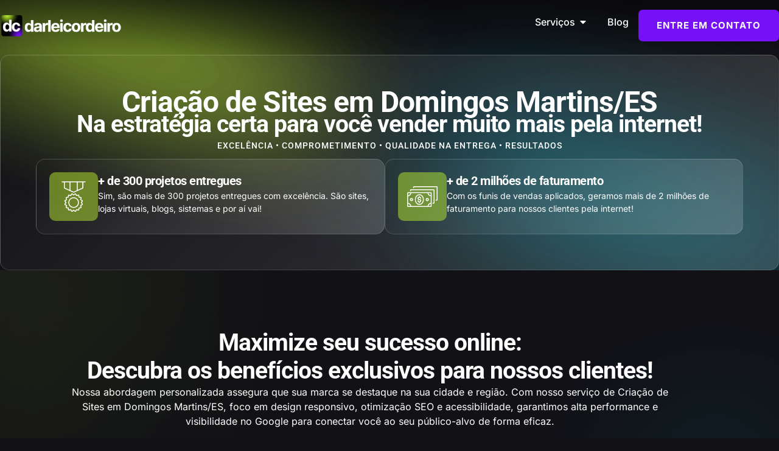

--- FILE ---
content_type: text/html; charset=UTF-8
request_url: https://darleicordeiro.com.br/servico/criacao-de-sites-em-domingos-martins-es/
body_size: 33053
content:
<!doctype html>
<html lang="pt-BR">
<head>
	<meta charset="UTF-8">
	<meta name="viewport" content="width=device-width, initial-scale=1">
	<link rel="profile" href="https://gmpg.org/xfn/11">
	<meta name='robots' content='index, follow, max-image-preview:large, max-snippet:-1, max-video-preview:-1' />
	<style>img:is([sizes="auto" i], [sizes^="auto," i]) { contain-intrinsic-size: 3000px 1500px }</style>
	
<!-- Google Tag Manager by PYS -->
    <script data-cfasync="false" data-pagespeed-no-defer>
	    window.dataLayerPYS = window.dataLayerPYS || [];
	</script>
<!-- End Google Tag Manager by PYS -->
	<!-- This site is optimized with the Yoast SEO Premium plugin v22.0 (Yoast SEO v26.3) - https://yoast.com/wordpress/plugins/seo/ -->
	<title>Criação de Sites em Domingos Martins/ES &#8212; Darlei Cordeiro</title>
	<meta name="description" content="Impulsione suas vendas com Criação de Sites em Domingos Martins/ES, com nossa consultoria de marketing digital personalizada, estratégias inovadoras e soluções para vender muito mais!" />
	<link rel="canonical" href="https://darleicordeiro.com.br/servico/criacao-de-sites-em-domingos-martins-es/" />
	<meta property="og:locale" content="pt_BR" />
	<meta property="og:type" content="article" />
	<meta property="og:title" content="Criação de Sites em Domingos Martins/ES &#8212; Criação de Sites em Domingos Martins/ES" />
	<meta property="og:description" content="Impulsione suas vendas com Criação de Sites em Domingos Martins/ES, com nossa consultoria de marketing digital personalizada, estratégias inovadoras e soluções para vender muito mais!" />
	<meta property="og:url" content="https://darleicordeiro.com.br/servico/criacao-de-sites-em-domingos-martins-es/" />
	<meta property="og:site_name" content="Darlei Cordeiro" />
	<meta property="og:image" content="https://i0.wp.com/darleicordeiro.com.br/wp-content/uploads/2024/02/thumb-darlei-cordeiro.jpg?fit=1200%2C1200&ssl=1" />
	<meta property="og:image:width" content="1200" />
	<meta property="og:image:height" content="1200" />
	<meta property="og:image:type" content="image/jpeg" />
	<meta name="twitter:card" content="summary_large_image" />
	<script type="application/ld+json" class="yoast-schema-graph">{"@context":"https://schema.org","@graph":[{"@type":"WebPage","@id":"https://darleicordeiro.com.br/servico/criacao-de-sites-em-domingos-martins-es/","url":"https://darleicordeiro.com.br/servico/criacao-de-sites-em-domingos-martins-es/","name":"Criação de Sites em Domingos Martins/ES &#8212; Darlei Cordeiro","isPartOf":{"@id":"https://darleicordeiro.com.br/#website"},"datePublished":"2024-02-18T05:22:52+00:00","description":"Impulsione suas vendas com Criação de Sites em Domingos Martins/ES, com nossa consultoria de marketing digital personalizada, estratégias inovadoras e soluções para vender muito mais!","breadcrumb":{"@id":"https://darleicordeiro.com.br/servico/criacao-de-sites-em-domingos-martins-es/#breadcrumb"},"inLanguage":"pt-BR","potentialAction":[{"@type":"ReadAction","target":["https://darleicordeiro.com.br/servico/criacao-de-sites-em-domingos-martins-es/"]}]},{"@type":"BreadcrumbList","@id":"https://darleicordeiro.com.br/servico/criacao-de-sites-em-domingos-martins-es/#breadcrumb","itemListElement":[{"@type":"ListItem","position":1,"name":"Início","item":"https://darleicordeiro.com.br/"},{"@type":"ListItem","position":2,"name":"Cidades/Serviços","item":"https://darleicordeiro.com.br/servico/"},{"@type":"ListItem","position":3,"name":"Criação de Sites em Domingos Martins/ES"}]},{"@type":"WebSite","@id":"https://darleicordeiro.com.br/#website","url":"https://darleicordeiro.com.br/","name":"Darlei Cordeiro","description":"","publisher":{"@id":"https://darleicordeiro.com.br/#organization"},"potentialAction":[{"@type":"SearchAction","target":{"@type":"EntryPoint","urlTemplate":"https://darleicordeiro.com.br/?s={search_term_string}"},"query-input":{"@type":"PropertyValueSpecification","valueRequired":true,"valueName":"search_term_string"}}],"inLanguage":"pt-BR"},{"@type":"Organization","@id":"https://darleicordeiro.com.br/#organization","name":"Darlei Cordeiro","url":"https://darleicordeiro.com.br/","logo":{"@type":"ImageObject","inLanguage":"pt-BR","@id":"https://darleicordeiro.com.br/#/schema/logo/image/","url":"https://darleicordeiro.com.br/wp-content/uploads/2024/02/logotipo-darlei-cordeiro-1.svg","contentUrl":"https://darleicordeiro.com.br/wp-content/uploads/2024/02/logotipo-darlei-cordeiro-1.svg","width":473,"height":93,"caption":"Darlei Cordeiro"},"image":{"@id":"https://darleicordeiro.com.br/#/schema/logo/image/"},"sameAs":["https://instagram.com/darleicordeiro"]}]}</script>
	<!-- / Yoast SEO Premium plugin. -->


<script type='application/javascript'  id='pys-version-script'>console.log('PixelYourSite Free version 11.1.5.1');</script>
<link rel='dns-prefetch' href='//www.googletagmanager.com' />
<link rel='dns-prefetch' href='//stats.wp.com' />
<link rel='preconnect' href='//i0.wp.com' />
<link rel="alternate" type="application/rss+xml" title="Feed para Darlei Cordeiro &raquo;" href="https://darleicordeiro.com.br/feed/" />
<script>
window._wpemojiSettings = {"baseUrl":"https:\/\/s.w.org\/images\/core\/emoji\/16.0.1\/72x72\/","ext":".png","svgUrl":"https:\/\/s.w.org\/images\/core\/emoji\/16.0.1\/svg\/","svgExt":".svg","source":{"concatemoji":"https:\/\/darleicordeiro.com.br\/wp-includes\/js\/wp-emoji-release.min.js?ver=6.8.3"}};
/*! This file is auto-generated */
!function(s,n){var o,i,e;function c(e){try{var t={supportTests:e,timestamp:(new Date).valueOf()};sessionStorage.setItem(o,JSON.stringify(t))}catch(e){}}function p(e,t,n){e.clearRect(0,0,e.canvas.width,e.canvas.height),e.fillText(t,0,0);var t=new Uint32Array(e.getImageData(0,0,e.canvas.width,e.canvas.height).data),a=(e.clearRect(0,0,e.canvas.width,e.canvas.height),e.fillText(n,0,0),new Uint32Array(e.getImageData(0,0,e.canvas.width,e.canvas.height).data));return t.every(function(e,t){return e===a[t]})}function u(e,t){e.clearRect(0,0,e.canvas.width,e.canvas.height),e.fillText(t,0,0);for(var n=e.getImageData(16,16,1,1),a=0;a<n.data.length;a++)if(0!==n.data[a])return!1;return!0}function f(e,t,n,a){switch(t){case"flag":return n(e,"\ud83c\udff3\ufe0f\u200d\u26a7\ufe0f","\ud83c\udff3\ufe0f\u200b\u26a7\ufe0f")?!1:!n(e,"\ud83c\udde8\ud83c\uddf6","\ud83c\udde8\u200b\ud83c\uddf6")&&!n(e,"\ud83c\udff4\udb40\udc67\udb40\udc62\udb40\udc65\udb40\udc6e\udb40\udc67\udb40\udc7f","\ud83c\udff4\u200b\udb40\udc67\u200b\udb40\udc62\u200b\udb40\udc65\u200b\udb40\udc6e\u200b\udb40\udc67\u200b\udb40\udc7f");case"emoji":return!a(e,"\ud83e\udedf")}return!1}function g(e,t,n,a){var r="undefined"!=typeof WorkerGlobalScope&&self instanceof WorkerGlobalScope?new OffscreenCanvas(300,150):s.createElement("canvas"),o=r.getContext("2d",{willReadFrequently:!0}),i=(o.textBaseline="top",o.font="600 32px Arial",{});return e.forEach(function(e){i[e]=t(o,e,n,a)}),i}function t(e){var t=s.createElement("script");t.src=e,t.defer=!0,s.head.appendChild(t)}"undefined"!=typeof Promise&&(o="wpEmojiSettingsSupports",i=["flag","emoji"],n.supports={everything:!0,everythingExceptFlag:!0},e=new Promise(function(e){s.addEventListener("DOMContentLoaded",e,{once:!0})}),new Promise(function(t){var n=function(){try{var e=JSON.parse(sessionStorage.getItem(o));if("object"==typeof e&&"number"==typeof e.timestamp&&(new Date).valueOf()<e.timestamp+604800&&"object"==typeof e.supportTests)return e.supportTests}catch(e){}return null}();if(!n){if("undefined"!=typeof Worker&&"undefined"!=typeof OffscreenCanvas&&"undefined"!=typeof URL&&URL.createObjectURL&&"undefined"!=typeof Blob)try{var e="postMessage("+g.toString()+"("+[JSON.stringify(i),f.toString(),p.toString(),u.toString()].join(",")+"));",a=new Blob([e],{type:"text/javascript"}),r=new Worker(URL.createObjectURL(a),{name:"wpTestEmojiSupports"});return void(r.onmessage=function(e){c(n=e.data),r.terminate(),t(n)})}catch(e){}c(n=g(i,f,p,u))}t(n)}).then(function(e){for(var t in e)n.supports[t]=e[t],n.supports.everything=n.supports.everything&&n.supports[t],"flag"!==t&&(n.supports.everythingExceptFlag=n.supports.everythingExceptFlag&&n.supports[t]);n.supports.everythingExceptFlag=n.supports.everythingExceptFlag&&!n.supports.flag,n.DOMReady=!1,n.readyCallback=function(){n.DOMReady=!0}}).then(function(){return e}).then(function(){var e;n.supports.everything||(n.readyCallback(),(e=n.source||{}).concatemoji?t(e.concatemoji):e.wpemoji&&e.twemoji&&(t(e.twemoji),t(e.wpemoji)))}))}((window,document),window._wpemojiSettings);
</script>
<style id='wp-emoji-styles-inline-css'>

	img.wp-smiley, img.emoji {
		display: inline !important;
		border: none !important;
		box-shadow: none !important;
		height: 1em !important;
		width: 1em !important;
		margin: 0 0.07em !important;
		vertical-align: -0.1em !important;
		background: none !important;
		padding: 0 !important;
	}
</style>
<link rel='stylesheet' id='wp-block-library-css' href='https://darleicordeiro.com.br/wp-includes/css/dist/block-library/style.min.css?ver=6.8.3' media='all' />
<link rel='stylesheet' id='mediaelement-css' href='https://darleicordeiro.com.br/wp-includes/js/mediaelement/mediaelementplayer-legacy.min.css?ver=4.2.17' media='all' />
<link rel='stylesheet' id='wp-mediaelement-css' href='https://darleicordeiro.com.br/wp-includes/js/mediaelement/wp-mediaelement.min.css?ver=6.8.3' media='all' />
<style id='jetpack-sharing-buttons-style-inline-css'>
.jetpack-sharing-buttons__services-list{display:flex;flex-direction:row;flex-wrap:wrap;gap:0;list-style-type:none;margin:5px;padding:0}.jetpack-sharing-buttons__services-list.has-small-icon-size{font-size:12px}.jetpack-sharing-buttons__services-list.has-normal-icon-size{font-size:16px}.jetpack-sharing-buttons__services-list.has-large-icon-size{font-size:24px}.jetpack-sharing-buttons__services-list.has-huge-icon-size{font-size:36px}@media print{.jetpack-sharing-buttons__services-list{display:none!important}}.editor-styles-wrapper .wp-block-jetpack-sharing-buttons{gap:0;padding-inline-start:0}ul.jetpack-sharing-buttons__services-list.has-background{padding:1.25em 2.375em}
</style>
<link rel='stylesheet' id='jet-engine-frontend-css' href='https://darleicordeiro.com.br/wp-content/plugins/jet-engine/assets/css/frontend.css?ver=3.7.8' media='all' />
<style id='global-styles-inline-css'>
:root{--wp--preset--aspect-ratio--square: 1;--wp--preset--aspect-ratio--4-3: 4/3;--wp--preset--aspect-ratio--3-4: 3/4;--wp--preset--aspect-ratio--3-2: 3/2;--wp--preset--aspect-ratio--2-3: 2/3;--wp--preset--aspect-ratio--16-9: 16/9;--wp--preset--aspect-ratio--9-16: 9/16;--wp--preset--color--black: #000000;--wp--preset--color--cyan-bluish-gray: #abb8c3;--wp--preset--color--white: #ffffff;--wp--preset--color--pale-pink: #f78da7;--wp--preset--color--vivid-red: #cf2e2e;--wp--preset--color--luminous-vivid-orange: #ff6900;--wp--preset--color--luminous-vivid-amber: #fcb900;--wp--preset--color--light-green-cyan: #7bdcb5;--wp--preset--color--vivid-green-cyan: #00d084;--wp--preset--color--pale-cyan-blue: #8ed1fc;--wp--preset--color--vivid-cyan-blue: #0693e3;--wp--preset--color--vivid-purple: #9b51e0;--wp--preset--gradient--vivid-cyan-blue-to-vivid-purple: linear-gradient(135deg,rgba(6,147,227,1) 0%,rgb(155,81,224) 100%);--wp--preset--gradient--light-green-cyan-to-vivid-green-cyan: linear-gradient(135deg,rgb(122,220,180) 0%,rgb(0,208,130) 100%);--wp--preset--gradient--luminous-vivid-amber-to-luminous-vivid-orange: linear-gradient(135deg,rgba(252,185,0,1) 0%,rgba(255,105,0,1) 100%);--wp--preset--gradient--luminous-vivid-orange-to-vivid-red: linear-gradient(135deg,rgba(255,105,0,1) 0%,rgb(207,46,46) 100%);--wp--preset--gradient--very-light-gray-to-cyan-bluish-gray: linear-gradient(135deg,rgb(238,238,238) 0%,rgb(169,184,195) 100%);--wp--preset--gradient--cool-to-warm-spectrum: linear-gradient(135deg,rgb(74,234,220) 0%,rgb(151,120,209) 20%,rgb(207,42,186) 40%,rgb(238,44,130) 60%,rgb(251,105,98) 80%,rgb(254,248,76) 100%);--wp--preset--gradient--blush-light-purple: linear-gradient(135deg,rgb(255,206,236) 0%,rgb(152,150,240) 100%);--wp--preset--gradient--blush-bordeaux: linear-gradient(135deg,rgb(254,205,165) 0%,rgb(254,45,45) 50%,rgb(107,0,62) 100%);--wp--preset--gradient--luminous-dusk: linear-gradient(135deg,rgb(255,203,112) 0%,rgb(199,81,192) 50%,rgb(65,88,208) 100%);--wp--preset--gradient--pale-ocean: linear-gradient(135deg,rgb(255,245,203) 0%,rgb(182,227,212) 50%,rgb(51,167,181) 100%);--wp--preset--gradient--electric-grass: linear-gradient(135deg,rgb(202,248,128) 0%,rgb(113,206,126) 100%);--wp--preset--gradient--midnight: linear-gradient(135deg,rgb(2,3,129) 0%,rgb(40,116,252) 100%);--wp--preset--font-size--small: 13px;--wp--preset--font-size--medium: 20px;--wp--preset--font-size--large: 36px;--wp--preset--font-size--x-large: 42px;--wp--preset--spacing--20: 0.44rem;--wp--preset--spacing--30: 0.67rem;--wp--preset--spacing--40: 1rem;--wp--preset--spacing--50: 1.5rem;--wp--preset--spacing--60: 2.25rem;--wp--preset--spacing--70: 3.38rem;--wp--preset--spacing--80: 5.06rem;--wp--preset--shadow--natural: 6px 6px 9px rgba(0, 0, 0, 0.2);--wp--preset--shadow--deep: 12px 12px 50px rgba(0, 0, 0, 0.4);--wp--preset--shadow--sharp: 6px 6px 0px rgba(0, 0, 0, 0.2);--wp--preset--shadow--outlined: 6px 6px 0px -3px rgba(255, 255, 255, 1), 6px 6px rgba(0, 0, 0, 1);--wp--preset--shadow--crisp: 6px 6px 0px rgba(0, 0, 0, 1);}:root { --wp--style--global--content-size: 800px;--wp--style--global--wide-size: 1200px; }:where(body) { margin: 0; }.wp-site-blocks > .alignleft { float: left; margin-right: 2em; }.wp-site-blocks > .alignright { float: right; margin-left: 2em; }.wp-site-blocks > .aligncenter { justify-content: center; margin-left: auto; margin-right: auto; }:where(.wp-site-blocks) > * { margin-block-start: 24px; margin-block-end: 0; }:where(.wp-site-blocks) > :first-child { margin-block-start: 0; }:where(.wp-site-blocks) > :last-child { margin-block-end: 0; }:root { --wp--style--block-gap: 24px; }:root :where(.is-layout-flow) > :first-child{margin-block-start: 0;}:root :where(.is-layout-flow) > :last-child{margin-block-end: 0;}:root :where(.is-layout-flow) > *{margin-block-start: 24px;margin-block-end: 0;}:root :where(.is-layout-constrained) > :first-child{margin-block-start: 0;}:root :where(.is-layout-constrained) > :last-child{margin-block-end: 0;}:root :where(.is-layout-constrained) > *{margin-block-start: 24px;margin-block-end: 0;}:root :where(.is-layout-flex){gap: 24px;}:root :where(.is-layout-grid){gap: 24px;}.is-layout-flow > .alignleft{float: left;margin-inline-start: 0;margin-inline-end: 2em;}.is-layout-flow > .alignright{float: right;margin-inline-start: 2em;margin-inline-end: 0;}.is-layout-flow > .aligncenter{margin-left: auto !important;margin-right: auto !important;}.is-layout-constrained > .alignleft{float: left;margin-inline-start: 0;margin-inline-end: 2em;}.is-layout-constrained > .alignright{float: right;margin-inline-start: 2em;margin-inline-end: 0;}.is-layout-constrained > .aligncenter{margin-left: auto !important;margin-right: auto !important;}.is-layout-constrained > :where(:not(.alignleft):not(.alignright):not(.alignfull)){max-width: var(--wp--style--global--content-size);margin-left: auto !important;margin-right: auto !important;}.is-layout-constrained > .alignwide{max-width: var(--wp--style--global--wide-size);}body .is-layout-flex{display: flex;}.is-layout-flex{flex-wrap: wrap;align-items: center;}.is-layout-flex > :is(*, div){margin: 0;}body .is-layout-grid{display: grid;}.is-layout-grid > :is(*, div){margin: 0;}body{padding-top: 0px;padding-right: 0px;padding-bottom: 0px;padding-left: 0px;}a:where(:not(.wp-element-button)){text-decoration: underline;}:root :where(.wp-element-button, .wp-block-button__link){background-color: #32373c;border-width: 0;color: #fff;font-family: inherit;font-size: inherit;line-height: inherit;padding: calc(0.667em + 2px) calc(1.333em + 2px);text-decoration: none;}.has-black-color{color: var(--wp--preset--color--black) !important;}.has-cyan-bluish-gray-color{color: var(--wp--preset--color--cyan-bluish-gray) !important;}.has-white-color{color: var(--wp--preset--color--white) !important;}.has-pale-pink-color{color: var(--wp--preset--color--pale-pink) !important;}.has-vivid-red-color{color: var(--wp--preset--color--vivid-red) !important;}.has-luminous-vivid-orange-color{color: var(--wp--preset--color--luminous-vivid-orange) !important;}.has-luminous-vivid-amber-color{color: var(--wp--preset--color--luminous-vivid-amber) !important;}.has-light-green-cyan-color{color: var(--wp--preset--color--light-green-cyan) !important;}.has-vivid-green-cyan-color{color: var(--wp--preset--color--vivid-green-cyan) !important;}.has-pale-cyan-blue-color{color: var(--wp--preset--color--pale-cyan-blue) !important;}.has-vivid-cyan-blue-color{color: var(--wp--preset--color--vivid-cyan-blue) !important;}.has-vivid-purple-color{color: var(--wp--preset--color--vivid-purple) !important;}.has-black-background-color{background-color: var(--wp--preset--color--black) !important;}.has-cyan-bluish-gray-background-color{background-color: var(--wp--preset--color--cyan-bluish-gray) !important;}.has-white-background-color{background-color: var(--wp--preset--color--white) !important;}.has-pale-pink-background-color{background-color: var(--wp--preset--color--pale-pink) !important;}.has-vivid-red-background-color{background-color: var(--wp--preset--color--vivid-red) !important;}.has-luminous-vivid-orange-background-color{background-color: var(--wp--preset--color--luminous-vivid-orange) !important;}.has-luminous-vivid-amber-background-color{background-color: var(--wp--preset--color--luminous-vivid-amber) !important;}.has-light-green-cyan-background-color{background-color: var(--wp--preset--color--light-green-cyan) !important;}.has-vivid-green-cyan-background-color{background-color: var(--wp--preset--color--vivid-green-cyan) !important;}.has-pale-cyan-blue-background-color{background-color: var(--wp--preset--color--pale-cyan-blue) !important;}.has-vivid-cyan-blue-background-color{background-color: var(--wp--preset--color--vivid-cyan-blue) !important;}.has-vivid-purple-background-color{background-color: var(--wp--preset--color--vivid-purple) !important;}.has-black-border-color{border-color: var(--wp--preset--color--black) !important;}.has-cyan-bluish-gray-border-color{border-color: var(--wp--preset--color--cyan-bluish-gray) !important;}.has-white-border-color{border-color: var(--wp--preset--color--white) !important;}.has-pale-pink-border-color{border-color: var(--wp--preset--color--pale-pink) !important;}.has-vivid-red-border-color{border-color: var(--wp--preset--color--vivid-red) !important;}.has-luminous-vivid-orange-border-color{border-color: var(--wp--preset--color--luminous-vivid-orange) !important;}.has-luminous-vivid-amber-border-color{border-color: var(--wp--preset--color--luminous-vivid-amber) !important;}.has-light-green-cyan-border-color{border-color: var(--wp--preset--color--light-green-cyan) !important;}.has-vivid-green-cyan-border-color{border-color: var(--wp--preset--color--vivid-green-cyan) !important;}.has-pale-cyan-blue-border-color{border-color: var(--wp--preset--color--pale-cyan-blue) !important;}.has-vivid-cyan-blue-border-color{border-color: var(--wp--preset--color--vivid-cyan-blue) !important;}.has-vivid-purple-border-color{border-color: var(--wp--preset--color--vivid-purple) !important;}.has-vivid-cyan-blue-to-vivid-purple-gradient-background{background: var(--wp--preset--gradient--vivid-cyan-blue-to-vivid-purple) !important;}.has-light-green-cyan-to-vivid-green-cyan-gradient-background{background: var(--wp--preset--gradient--light-green-cyan-to-vivid-green-cyan) !important;}.has-luminous-vivid-amber-to-luminous-vivid-orange-gradient-background{background: var(--wp--preset--gradient--luminous-vivid-amber-to-luminous-vivid-orange) !important;}.has-luminous-vivid-orange-to-vivid-red-gradient-background{background: var(--wp--preset--gradient--luminous-vivid-orange-to-vivid-red) !important;}.has-very-light-gray-to-cyan-bluish-gray-gradient-background{background: var(--wp--preset--gradient--very-light-gray-to-cyan-bluish-gray) !important;}.has-cool-to-warm-spectrum-gradient-background{background: var(--wp--preset--gradient--cool-to-warm-spectrum) !important;}.has-blush-light-purple-gradient-background{background: var(--wp--preset--gradient--blush-light-purple) !important;}.has-blush-bordeaux-gradient-background{background: var(--wp--preset--gradient--blush-bordeaux) !important;}.has-luminous-dusk-gradient-background{background: var(--wp--preset--gradient--luminous-dusk) !important;}.has-pale-ocean-gradient-background{background: var(--wp--preset--gradient--pale-ocean) !important;}.has-electric-grass-gradient-background{background: var(--wp--preset--gradient--electric-grass) !important;}.has-midnight-gradient-background{background: var(--wp--preset--gradient--midnight) !important;}.has-small-font-size{font-size: var(--wp--preset--font-size--small) !important;}.has-medium-font-size{font-size: var(--wp--preset--font-size--medium) !important;}.has-large-font-size{font-size: var(--wp--preset--font-size--large) !important;}.has-x-large-font-size{font-size: var(--wp--preset--font-size--x-large) !important;}
:root :where(.wp-block-pullquote){font-size: 1.5em;line-height: 1.6;}
</style>
<link rel='stylesheet' id='hello-elementor-css' href='https://darleicordeiro.com.br/wp-content/themes/hello-elementor/assets/css/reset.css?ver=3.4.5' media='all' />
<link rel='stylesheet' id='hello-elementor-theme-style-css' href='https://darleicordeiro.com.br/wp-content/themes/hello-elementor/assets/css/theme.css?ver=3.4.5' media='all' />
<link rel='stylesheet' id='hello-elementor-header-footer-css' href='https://darleicordeiro.com.br/wp-content/themes/hello-elementor/assets/css/header-footer.css?ver=3.4.5' media='all' />
<link rel='stylesheet' id='elementor-frontend-css' href='https://darleicordeiro.com.br/wp-content/plugins/elementor/assets/css/frontend.min.css?ver=3.33.4' media='all' />
<link rel='stylesheet' id='elementor-post-10-css' href='https://darleicordeiro.com.br/wp-content/uploads/elementor/css/post-10.css?ver=1767097002' media='all' />
<link rel='stylesheet' id='widget-nav-menu-css' href='https://darleicordeiro.com.br/wp-content/plugins/elementor-pro/assets/css/widget-nav-menu.min.css?ver=3.32.3' media='all' />
<link rel='stylesheet' id='widget-image-css' href='https://darleicordeiro.com.br/wp-content/plugins/elementor/assets/css/widget-image.min.css?ver=3.33.4' media='all' />
<link rel='stylesheet' id='e-sticky-css' href='https://darleicordeiro.com.br/wp-content/plugins/elementor-pro/assets/css/modules/sticky.min.css?ver=3.32.3' media='all' />
<link rel='stylesheet' id='widget-icon-box-css' href='https://darleicordeiro.com.br/wp-content/plugins/elementor/assets/css/widget-icon-box.min.css?ver=3.33.4' media='all' />
<link rel='stylesheet' id='e-animation-zoomIn-css' href='https://darleicordeiro.com.br/wp-content/plugins/elementor/assets/lib/animations/styles/zoomIn.min.css?ver=3.33.4' media='all' />
<link rel='stylesheet' id='e-animation-fadeIn-css' href='https://darleicordeiro.com.br/wp-content/plugins/elementor/assets/lib/animations/styles/fadeIn.min.css?ver=3.33.4' media='all' />
<link rel='stylesheet' id='widget-mega-menu-css' href='https://darleicordeiro.com.br/wp-content/plugins/elementor-pro/assets/css/widget-mega-menu.min.css?ver=3.32.3' media='all' />
<link rel='stylesheet' id='widget-heading-css' href='https://darleicordeiro.com.br/wp-content/plugins/elementor/assets/css/widget-heading.min.css?ver=3.33.4' media='all' />
<link rel='stylesheet' id='e-animation-fadeInUp-css' href='https://darleicordeiro.com.br/wp-content/plugins/elementor/assets/lib/animations/styles/fadeInUp.min.css?ver=3.33.4' media='all' />
<link rel='stylesheet' id='e-animation-grow-css' href='https://darleicordeiro.com.br/wp-content/plugins/elementor/assets/lib/animations/styles/e-animation-grow.min.css?ver=3.33.4' media='all' />
<link rel='stylesheet' id='widget-form-css' href='https://darleicordeiro.com.br/wp-content/plugins/elementor-pro/assets/css/widget-form.min.css?ver=3.32.3' media='all' />
<link rel='stylesheet' id='e-animation-fadeInRight-css' href='https://darleicordeiro.com.br/wp-content/plugins/elementor/assets/lib/animations/styles/fadeInRight.min.css?ver=3.33.4' media='all' />
<link rel='stylesheet' id='e-animation-pop-css' href='https://darleicordeiro.com.br/wp-content/plugins/elementor/assets/lib/animations/styles/e-animation-pop.min.css?ver=3.33.4' media='all' />
<link rel='stylesheet' id='widget-social-icons-css' href='https://darleicordeiro.com.br/wp-content/plugins/elementor/assets/css/widget-social-icons.min.css?ver=3.33.4' media='all' />
<link rel='stylesheet' id='e-apple-webkit-css' href='https://darleicordeiro.com.br/wp-content/plugins/elementor/assets/css/conditionals/apple-webkit.min.css?ver=3.33.4' media='all' />
<link rel='stylesheet' id='widget-icon-list-css' href='https://darleicordeiro.com.br/wp-content/plugins/elementor/assets/css/widget-icon-list.min.css?ver=3.33.4' media='all' />
<link rel='stylesheet' id='elementor-post-88-css' href='https://darleicordeiro.com.br/wp-content/uploads/elementor/css/post-88.css?ver=1767097003' media='all' />
<link rel='stylesheet' id='elementor-post-380-css' href='https://darleicordeiro.com.br/wp-content/uploads/elementor/css/post-380.css?ver=1767097003' media='all' />
<link rel='stylesheet' id='elementor-post-106-css' href='https://darleicordeiro.com.br/wp-content/uploads/elementor/css/post-106.css?ver=1767097035' media='all' />
<link rel='stylesheet' id='hello-elementor-child-style-css' href='https://darleicordeiro.com.br/wp-content/themes/hello-theme-child-master/style.css?ver=2.0.0' media='all' />
<link rel='stylesheet' id='ekit-widget-styles-css' href='https://darleicordeiro.com.br/wp-content/plugins/elementskit-lite/widgets/init/assets/css/widget-styles.css?ver=3.7.5' media='all' />
<link rel='stylesheet' id='ekit-responsive-css' href='https://darleicordeiro.com.br/wp-content/plugins/elementskit-lite/widgets/init/assets/css/responsive.css?ver=3.7.5' media='all' />
<link rel='stylesheet' id='elementor-gf-local-roboto-css' href='https://darleicordeiro.com.br/wp-content/uploads/elementor/google-fonts/css/roboto.css?ver=1742229908' media='all' />
<link rel='stylesheet' id='elementor-gf-local-inter-css' href='https://darleicordeiro.com.br/wp-content/uploads/elementor/google-fonts/css/inter.css?ver=1742229918' media='all' />
<link rel='stylesheet' id='elementor-icons-ekiticons-css' href='https://darleicordeiro.com.br/wp-content/plugins/elementskit-lite/modules/elementskit-icon-pack/assets/css/ekiticons.css?ver=3.7.5' media='all' />
<script src="https://darleicordeiro.com.br/wp-includes/js/jquery/jquery.min.js?ver=3.7.1" id="jquery-core-js"></script>
<script src="https://darleicordeiro.com.br/wp-includes/js/jquery/jquery-migrate.min.js?ver=3.4.1" id="jquery-migrate-js"></script>
<script src="https://darleicordeiro.com.br/wp-content/plugins/pixelyoursite/dist/scripts/jquery.bind-first-0.2.3.min.js?ver=0.2.3" id="jquery-bind-first-js"></script>
<script src="https://darleicordeiro.com.br/wp-content/plugins/pixelyoursite/dist/scripts/js.cookie-2.1.3.min.js?ver=2.1.3" id="js-cookie-pys-js"></script>
<script src="https://darleicordeiro.com.br/wp-content/plugins/pixelyoursite/dist/scripts/tld.min.js?ver=2.3.1" id="js-tld-js"></script>
<script id="pys-js-extra">
var pysOptions = {"staticEvents":[],"dynamicEvents":[],"triggerEvents":[],"triggerEventTypes":[],"ga":{"trackingIds":["G-263LJW4BTJ"],"commentEventEnabled":true,"downloadEnabled":true,"formEventEnabled":true,"crossDomainEnabled":false,"crossDomainAcceptIncoming":false,"crossDomainDomains":[],"isDebugEnabled":[],"serverContainerUrls":{"G-263LJW4BTJ":{"enable_server_container":"","server_container_url":"","transport_url":""}},"additionalConfig":{"G-263LJW4BTJ":{"first_party_collection":true}},"disableAdvertisingFeatures":false,"disableAdvertisingPersonalization":false,"wooVariableAsSimple":true,"custom_page_view_event":false},"debug":"","siteUrl":"https:\/\/darleicordeiro.com.br","ajaxUrl":"https:\/\/darleicordeiro.com.br\/wp-admin\/admin-ajax.php","ajax_event":"98e30733f7","enable_remove_download_url_param":"1","cookie_duration":"7","last_visit_duration":"60","enable_success_send_form":"","ajaxForServerEvent":"1","ajaxForServerStaticEvent":"1","useSendBeacon":"1","send_external_id":"1","external_id_expire":"180","track_cookie_for_subdomains":"1","google_consent_mode":"1","gdpr":{"ajax_enabled":false,"all_disabled_by_api":false,"facebook_disabled_by_api":false,"analytics_disabled_by_api":false,"google_ads_disabled_by_api":false,"pinterest_disabled_by_api":false,"bing_disabled_by_api":false,"reddit_disabled_by_api":false,"externalID_disabled_by_api":false,"facebook_prior_consent_enabled":true,"analytics_prior_consent_enabled":true,"google_ads_prior_consent_enabled":null,"pinterest_prior_consent_enabled":true,"bing_prior_consent_enabled":true,"cookiebot_integration_enabled":false,"cookiebot_facebook_consent_category":"marketing","cookiebot_analytics_consent_category":"statistics","cookiebot_tiktok_consent_category":"marketing","cookiebot_google_ads_consent_category":"marketing","cookiebot_pinterest_consent_category":"marketing","cookiebot_bing_consent_category":"marketing","consent_magic_integration_enabled":false,"real_cookie_banner_integration_enabled":false,"cookie_notice_integration_enabled":false,"cookie_law_info_integration_enabled":false,"analytics_storage":{"enabled":true,"value":"granted","filter":false},"ad_storage":{"enabled":true,"value":"granted","filter":false},"ad_user_data":{"enabled":true,"value":"granted","filter":false},"ad_personalization":{"enabled":true,"value":"granted","filter":false}},"cookie":{"disabled_all_cookie":false,"disabled_start_session_cookie":false,"disabled_advanced_form_data_cookie":false,"disabled_landing_page_cookie":false,"disabled_first_visit_cookie":false,"disabled_trafficsource_cookie":false,"disabled_utmTerms_cookie":false,"disabled_utmId_cookie":false},"tracking_analytics":{"TrafficSource":"direct","TrafficLanding":"undefined","TrafficUtms":[],"TrafficUtmsId":[]},"GATags":{"ga_datalayer_type":"default","ga_datalayer_name":"dataLayerPYS"},"woo":{"enabled":false},"edd":{"enabled":false},"cache_bypass":"1768819281"};
</script>
<script src="https://darleicordeiro.com.br/wp-content/plugins/pixelyoursite/dist/scripts/public.js?ver=11.1.5.1" id="pys-js"></script>

<!-- Snippet da etiqueta do Google (gtag.js) adicionado pelo Site Kit -->
<!-- Snippet do Google Análises adicionado pelo Site Kit -->
<script src="https://www.googletagmanager.com/gtag/js?id=GT-5TN9BRQK&l=dataLayerPYS" id="google_gtagjs-js" async></script>
<script id="google_gtagjs-js-after">
window.dataLayerPYS = window.dataLayerPYS || [];function gtag(){dataLayerPYS.push(arguments);}
gtag("set","linker",{"domains":["darleicordeiro.com.br"]});
gtag("js", new Date());
gtag("set", "developer_id.dZTNiMT", true);
gtag("config", "GT-5TN9BRQK");
</script>
<link rel="https://api.w.org/" href="https://darleicordeiro.com.br/wp-json/" /><link rel="alternate" title="JSON" type="application/json" href="https://darleicordeiro.com.br/wp-json/wp/v2/servico/2112" /><link rel="EditURI" type="application/rsd+xml" title="RSD" href="https://darleicordeiro.com.br/xmlrpc.php?rsd" />
<meta name="generator" content="WordPress 6.8.3" />
<link rel='shortlink' href='https://darleicordeiro.com.br/?p=2112' />
<link rel="alternate" title="oEmbed (JSON)" type="application/json+oembed" href="https://darleicordeiro.com.br/wp-json/oembed/1.0/embed?url=https%3A%2F%2Fdarleicordeiro.com.br%2Fservico%2Fcriacao-de-sites-em-domingos-martins-es%2F" />
<link rel="alternate" title="oEmbed (XML)" type="text/xml+oembed" href="https://darleicordeiro.com.br/wp-json/oembed/1.0/embed?url=https%3A%2F%2Fdarleicordeiro.com.br%2Fservico%2Fcriacao-de-sites-em-domingos-martins-es%2F&#038;format=xml" />
<meta name="generator" content="Site Kit by Google 1.165.0" />	<style>img#wpstats{display:none}</style>
		<link rel="apple-touch-icon" sizes="180x180" href="/wp-content/uploads/fbrfg/apple-touch-icon.png">
<link rel="icon" type="image/png" sizes="32x32" href="/wp-content/uploads/fbrfg/favicon-32x32.png">
<link rel="icon" type="image/png" sizes="16x16" href="/wp-content/uploads/fbrfg/favicon-16x16.png">
<link rel="manifest" href="/wp-content/uploads/fbrfg/site.webmanifest">
<link rel="shortcut icon" href="/wp-content/uploads/fbrfg/favicon.ico">
<meta name="msapplication-TileColor" content="#da532c">
<meta name="msapplication-config" content="/wp-content/uploads/fbrfg/browserconfig.xml">
<meta name="theme-color" content="#ffffff"><meta name="generator" content="Elementor 3.33.4; features: e_font_icon_svg, additional_custom_breakpoints; settings: css_print_method-external, google_font-enabled, font_display-swap">
<!-- Google tag (gtag.js) -->
<script async src="https://www.googletagmanager.com/gtag/js?id=AW-11000354468&l=dataLayerPYS"></script>
<script>
  window.dataLayerPYS = window.dataLayerPYS || [];
  function gtag(){dataLayerPYS.push(arguments);}
  gtag('js', new Date());

  gtag('config', 'AW-11000354468');
</script>
<script type="text/javascript">
    (function(c,l,a,r,i,t,y){
        c[a]=c[a]||function(){(c[a].q=c[a].q||[]).push(arguments)};
        t=l.createElement(r);t.async=1;t.src="https://www.clarity.ms/tag/"+i;
        y=l.getElementsByTagName(r)[0];y.parentNode.insertBefore(t,y);
    })(window, document, "clarity", "script", "lu4uinwjae");
</script>
			<style>
				.e-con.e-parent:nth-of-type(n+4):not(.e-lazyloaded):not(.e-no-lazyload),
				.e-con.e-parent:nth-of-type(n+4):not(.e-lazyloaded):not(.e-no-lazyload) * {
					background-image: none !important;
				}
				@media screen and (max-height: 1024px) {
					.e-con.e-parent:nth-of-type(n+3):not(.e-lazyloaded):not(.e-no-lazyload),
					.e-con.e-parent:nth-of-type(n+3):not(.e-lazyloaded):not(.e-no-lazyload) * {
						background-image: none !important;
					}
				}
				@media screen and (max-height: 640px) {
					.e-con.e-parent:nth-of-type(n+2):not(.e-lazyloaded):not(.e-no-lazyload),
					.e-con.e-parent:nth-of-type(n+2):not(.e-lazyloaded):not(.e-no-lazyload) * {
						background-image: none !important;
					}
				}
			</style>
			</head>
<body class="wp-singular servico-template-default single single-servico postid-2112 wp-embed-responsive wp-theme-hello-elementor wp-child-theme-hello-theme-child-master hello-elementor-default elementor-default elementor-kit-10 elementor-page-106">


<a class="skip-link screen-reader-text" href="#content">Ir para o conteúdo</a>

		<header data-elementor-type="header" data-elementor-id="88" class="elementor elementor-88 elementor-location-header" data-elementor-post-type="elementor_library">
			<div class="elementor-element elementor-element-bb0b30b elementor-hidden-desktop elementor-hidden-tablet e-con-full e-flex e-con e-parent" data-id="bb0b30b" data-element_type="container" data-settings="{&quot;background_background&quot;:&quot;gradient&quot;,&quot;sticky&quot;:&quot;top&quot;,&quot;sticky_on&quot;:[&quot;desktop&quot;,&quot;tablet&quot;,&quot;mobile&quot;],&quot;sticky_offset&quot;:0,&quot;sticky_effects_offset&quot;:0,&quot;sticky_anchor_link_offset&quot;:0}">
				<div class="elementor-element elementor-element-473c2df elementor-nav-menu__align-center elementor-nav-menu--stretch elementor-nav-menu--dropdown-tablet elementor-nav-menu__text-align-aside elementor-nav-menu--toggle elementor-nav-menu--burger elementor-widget elementor-widget-nav-menu" data-id="473c2df" data-element_type="widget" data-settings="{&quot;submenu_icon&quot;:{&quot;value&quot;:&quot;&lt;svg aria-hidden=\&quot;true\&quot; class=\&quot;e-font-icon-svg e-fas-angle-down\&quot; viewBox=\&quot;0 0 320 512\&quot; xmlns=\&quot;http:\/\/www.w3.org\/2000\/svg\&quot;&gt;&lt;path d=\&quot;M143 352.3L7 216.3c-9.4-9.4-9.4-24.6 0-33.9l22.6-22.6c9.4-9.4 24.6-9.4 33.9 0l96.4 96.4 96.4-96.4c9.4-9.4 24.6-9.4 33.9 0l22.6 22.6c9.4 9.4 9.4 24.6 0 33.9l-136 136c-9.2 9.4-24.4 9.4-33.8 0z\&quot;&gt;&lt;\/path&gt;&lt;\/svg&gt;&quot;,&quot;library&quot;:&quot;fa-solid&quot;},&quot;full_width&quot;:&quot;stretch&quot;,&quot;layout&quot;:&quot;horizontal&quot;,&quot;toggle&quot;:&quot;burger&quot;}" data-widget_type="nav-menu.default">
				<div class="elementor-widget-container">
								<nav aria-label="Menu" class="elementor-nav-menu--main elementor-nav-menu__container elementor-nav-menu--layout-horizontal e--pointer-none">
				<ul id="menu-1-473c2df" class="elementor-nav-menu"><li class="menu-item menu-item-type-post_type menu-item-object-page menu-item-395"><a href="https://darleicordeiro.com.br/servicos/" class="elementor-item">Serviços</a></li>
<li class="menu-item menu-item-type-post_type menu-item-object-page menu-item-8756"><a href="https://darleicordeiro.com.br/blog/" class="elementor-item">Blog</a></li>
</ul>			</nav>
					<div class="elementor-menu-toggle" role="button" tabindex="0" aria-label="Alternar menu" aria-expanded="false">
			<svg aria-hidden="true" role="presentation" class="elementor-menu-toggle__icon--open e-font-icon-svg e-fas-bars" viewBox="0 0 448 512" xmlns="http://www.w3.org/2000/svg"><path d="M16 132h416c8.837 0 16-7.163 16-16V76c0-8.837-7.163-16-16-16H16C7.163 60 0 67.163 0 76v40c0 8.837 7.163 16 16 16zm0 160h416c8.837 0 16-7.163 16-16v-40c0-8.837-7.163-16-16-16H16c-8.837 0-16 7.163-16 16v40c0 8.837 7.163 16 16 16zm0 160h416c8.837 0 16-7.163 16-16v-40c0-8.837-7.163-16-16-16H16c-8.837 0-16 7.163-16 16v40c0 8.837 7.163 16 16 16z"></path></svg><svg aria-hidden="true" role="presentation" class="elementor-menu-toggle__icon--close e-font-icon-svg e-fas-times" viewBox="0 0 352 512" xmlns="http://www.w3.org/2000/svg"><path d="M242.72 256l100.07-100.07c12.28-12.28 12.28-32.19 0-44.48l-22.24-22.24c-12.28-12.28-32.19-12.28-44.48 0L176 189.28 75.93 89.21c-12.28-12.28-32.19-12.28-44.48 0L9.21 111.45c-12.28 12.28-12.28 32.19 0 44.48L109.28 256 9.21 356.07c-12.28 12.28-12.28 32.19 0 44.48l22.24 22.24c12.28 12.28 32.2 12.28 44.48 0L176 322.72l100.07 100.07c12.28 12.28 32.2 12.28 44.48 0l22.24-22.24c12.28-12.28 12.28-32.19 0-44.48L242.72 256z"></path></svg>		</div>
					<nav class="elementor-nav-menu--dropdown elementor-nav-menu__container" aria-hidden="true">
				<ul id="menu-2-473c2df" class="elementor-nav-menu"><li class="menu-item menu-item-type-post_type menu-item-object-page menu-item-395"><a href="https://darleicordeiro.com.br/servicos/" class="elementor-item" tabindex="-1">Serviços</a></li>
<li class="menu-item menu-item-type-post_type menu-item-object-page menu-item-8756"><a href="https://darleicordeiro.com.br/blog/" class="elementor-item" tabindex="-1">Blog</a></li>
</ul>			</nav>
						</div>
				</div>
				<div class="elementor-element elementor-element-51b6c8d elementor-widget elementor-widget-image" data-id="51b6c8d" data-element_type="widget" data-widget_type="image.default">
				<div class="elementor-widget-container">
																<a href="https://darleicordeiro.com.br">
							<img src="https://i0.wp.com/darleicordeiro.com.br/wp-content/uploads/2024/04/darleicordeiro.png?fit=600%2C114&#038;ssl=1" title="darleicordeiro" alt="darleicordeiro" loading="lazy" />								</a>
															</div>
				</div>
				<div class="elementor-element elementor-element-5dba02a elementor-align-justify elementor-mobile-align-justify elementor-widget elementor-widget-button" data-id="5dba02a" data-element_type="widget" data-widget_type="button.default">
				<div class="elementor-widget-container">
									<div class="elementor-button-wrapper">
					<a class="elementor-button elementor-button-link elementor-size-md" href="/whatsapp">
						<span class="elementor-button-content-wrapper">
						<span class="elementor-button-icon">
				<svg aria-hidden="true" class="e-font-icon-svg e-fas-comments" viewBox="0 0 576 512" xmlns="http://www.w3.org/2000/svg"><path d="M416 192c0-88.4-93.1-160-208-160S0 103.6 0 192c0 34.3 14.1 65.9 38 92-13.4 30.2-35.5 54.2-35.8 54.5-2.2 2.3-2.8 5.7-1.5 8.7S4.8 352 8 352c36.6 0 66.9-12.3 88.7-25 32.2 15.7 70.3 25 111.3 25 114.9 0 208-71.6 208-160zm122 220c23.9-26 38-57.7 38-92 0-66.9-53.5-124.2-129.3-148.1.9 6.6 1.3 13.3 1.3 20.1 0 105.9-107.7 192-240 192-10.8 0-21.3-.8-31.7-1.9C207.8 439.6 281.8 480 368 480c41 0 79.1-9.2 111.3-25 21.8 12.7 52.1 25 88.7 25 3.2 0 6.1-1.9 7.3-4.8 1.3-2.9.7-6.3-1.5-8.7-.3-.3-22.4-24.2-35.8-54.5z"></path></svg>			</span>
									<span class="elementor-button-text">contato</span>
					</span>
					</a>
				</div>
								</div>
				</div>
				</div>
		<div class="elementor-element elementor-element-02b5292 elementor-hidden-mobile e-flex e-con-boxed e-con e-parent" data-id="02b5292" data-element_type="container" data-settings="{&quot;background_background&quot;:&quot;gradient&quot;,&quot;sticky&quot;:&quot;top&quot;,&quot;sticky_on&quot;:[&quot;desktop&quot;,&quot;tablet&quot;,&quot;mobile&quot;],&quot;sticky_offset&quot;:0,&quot;sticky_effects_offset&quot;:0,&quot;sticky_anchor_link_offset&quot;:0}">
					<div class="e-con-inner">
		<div class="elementor-element elementor-element-420e583 e-con-full e-flex e-con e-child" data-id="420e583" data-element_type="container">
		<div class="elementor-element elementor-element-abb4b7d e-con-full e-flex e-con e-child" data-id="abb4b7d" data-element_type="container">
				<div class="elementor-element elementor-element-062d2fd elementor-widget elementor-widget-image" data-id="062d2fd" data-element_type="widget" data-widget_type="image.default">
				<div class="elementor-widget-container">
																<a href="https://darleicordeiro.com.br">
							<img src="https://i0.wp.com/darleicordeiro.com.br/wp-content/uploads/2024/04/darleicordeiro.png?fit=600%2C114&#038;ssl=1" title="darleicordeiro" alt="darleicordeiro" loading="lazy" />								</a>
															</div>
				</div>
				</div>
				</div>
		<div class="elementor-element elementor-element-9cac086 e-con-full esconder e-flex e-con e-child" data-id="9cac086" data-element_type="container">
				<div class="elementor-element elementor-element-a26fab0 ocultar-lp e-full_width e-n-menu-layout-horizontal e-n-menu-tablet elementor-widget elementor-widget-n-menu" data-id="a26fab0" data-element_type="widget" data-settings="{&quot;menu_items&quot;:[{&quot;item_title&quot;:&quot;Servi\u00e7os&quot;,&quot;_id&quot;:&quot;6a8707b&quot;,&quot;item_dropdown_content&quot;:&quot;yes&quot;,&quot;item_link&quot;:{&quot;url&quot;:&quot;&quot;,&quot;is_external&quot;:&quot;&quot;,&quot;nofollow&quot;:&quot;&quot;,&quot;custom_attributes&quot;:&quot;&quot;},&quot;item_icon&quot;:{&quot;value&quot;:&quot;&quot;,&quot;library&quot;:&quot;&quot;},&quot;item_icon_active&quot;:null,&quot;element_id&quot;:&quot;&quot;},{&quot;_id&quot;:&quot;e981a6d&quot;,&quot;item_title&quot;:&quot;Blog&quot;,&quot;item_link&quot;:{&quot;url&quot;:&quot;\/blog&quot;,&quot;is_external&quot;:&quot;&quot;,&quot;nofollow&quot;:&quot;&quot;,&quot;custom_attributes&quot;:&quot;&quot;},&quot;item_dropdown_content&quot;:&quot;no&quot;,&quot;item_icon&quot;:{&quot;value&quot;:&quot;&quot;,&quot;library&quot;:&quot;&quot;},&quot;item_icon_active&quot;:null,&quot;element_id&quot;:&quot;&quot;}],&quot;item_position_horizontal&quot;:&quot;end&quot;,&quot;content_width&quot;:&quot;full_width&quot;,&quot;item_layout&quot;:&quot;horizontal&quot;,&quot;open_on&quot;:&quot;hover&quot;,&quot;horizontal_scroll&quot;:&quot;disable&quot;,&quot;breakpoint_selector&quot;:&quot;tablet&quot;,&quot;menu_item_title_distance_from_content&quot;:{&quot;unit&quot;:&quot;px&quot;,&quot;size&quot;:0,&quot;sizes&quot;:[]},&quot;menu_item_title_distance_from_content_tablet&quot;:{&quot;unit&quot;:&quot;px&quot;,&quot;size&quot;:&quot;&quot;,&quot;sizes&quot;:[]},&quot;menu_item_title_distance_from_content_mobile&quot;:{&quot;unit&quot;:&quot;px&quot;,&quot;size&quot;:&quot;&quot;,&quot;sizes&quot;:[]}}" data-widget_type="mega-menu.default">
				<div class="elementor-widget-container">
							<nav class="e-n-menu" data-widget-number="170" aria-label="Menu">
					<button class="e-n-menu-toggle" id="menu-toggle-170" aria-haspopup="true" aria-expanded="false" aria-controls="menubar-170" aria-label="Alternar menu">
			<span class="e-n-menu-toggle-icon e-open">
				<svg class="e-font-icon-svg e-eicon-menu-bar" viewBox="0 0 1000 1000" xmlns="http://www.w3.org/2000/svg"><path d="M104 333H896C929 333 958 304 958 271S929 208 896 208H104C71 208 42 237 42 271S71 333 104 333ZM104 583H896C929 583 958 554 958 521S929 458 896 458H104C71 458 42 487 42 521S71 583 104 583ZM104 833H896C929 833 958 804 958 771S929 708 896 708H104C71 708 42 737 42 771S71 833 104 833Z"></path></svg>			</span>
			<span class="e-n-menu-toggle-icon e-close">
				<svg class="e-font-icon-svg e-eicon-close" viewBox="0 0 1000 1000" xmlns="http://www.w3.org/2000/svg"><path d="M742 167L500 408 258 167C246 154 233 150 217 150 196 150 179 158 167 167 154 179 150 196 150 212 150 229 154 242 171 254L408 500 167 742C138 771 138 800 167 829 196 858 225 858 254 829L496 587 738 829C750 842 767 846 783 846 800 846 817 842 829 829 842 817 846 804 846 783 846 767 842 750 829 737L588 500 833 258C863 229 863 200 833 171 804 137 775 137 742 167Z"></path></svg>			</span>
		</button>
					<div class="e-n-menu-wrapper" id="menubar-170" aria-labelledby="menu-toggle-170">
				<ul class="e-n-menu-heading">
								<li class="e-n-menu-item">
				<div id="e-n-menu-title-1701" class="e-n-menu-title">
					<div class="e-n-menu-title-container">												<span class="e-n-menu-title-text">
							Serviços						</span>
					</div>											<button id="e-n-menu-dropdown-icon-1701" class="e-n-menu-dropdown-icon e-focus" data-tab-index="1" aria-haspopup="true" aria-expanded="false" aria-controls="e-n-menu-content-1701" >
							<span class="e-n-menu-dropdown-icon-opened">
								<svg aria-hidden="true" class="e-font-icon-svg e-fas-caret-up" viewBox="0 0 320 512" xmlns="http://www.w3.org/2000/svg"><path d="M288.662 352H31.338c-17.818 0-26.741-21.543-14.142-34.142l128.662-128.662c7.81-7.81 20.474-7.81 28.284 0l128.662 128.662c12.6 12.599 3.676 34.142-14.142 34.142z"></path></svg>								<span class="elementor-screen-only">Fechar Serviços</span>
							</span>
							<span class="e-n-menu-dropdown-icon-closed">
								<svg aria-hidden="true" class="e-font-icon-svg e-fas-caret-down" viewBox="0 0 320 512" xmlns="http://www.w3.org/2000/svg"><path d="M31.3 192h257.3c17.8 0 26.7 21.5 14.1 34.1L174.1 354.8c-7.8 7.8-20.5 7.8-28.3 0L17.2 226.1C4.6 213.5 13.5 192 31.3 192z"></path></svg>								<span class="elementor-screen-only">Abrir Serviços</span>
							</span>
						</button>
									</div>
									<div class="e-n-menu-content">
						<div id="e-n-menu-content-1701" data-tab-index="1" aria-labelledby="e-n-menu-dropdown-icon-1701" class="elementor-element elementor-element-edd2949 animated-fast e-flex e-con-boxed elementor-invisible e-con e-child" data-id="edd2949" data-element_type="container" data-settings="{&quot;animation&quot;:&quot;fadeIn&quot;}">
					<div class="e-con-inner">
		<div class="elementor-element elementor-element-47b6e55 e-con-full e-grid animated-fast elementor-invisible e-con e-child" data-id="47b6e55" data-element_type="container" data-settings="{&quot;animation&quot;:&quot;fadeIn&quot;}">
		<a class="elementor-element elementor-element-4c2e1e1 e-con-full e-transform animated-fast e-flex elementor-invisible e-con e-child" data-id="4c2e1e1" data-element_type="container" data-settings="{&quot;background_background&quot;:&quot;gradient&quot;,&quot;_transform_scale_effect_hover&quot;:{&quot;unit&quot;:&quot;px&quot;,&quot;size&quot;:1.05,&quot;sizes&quot;:[]},&quot;animation&quot;:&quot;zoomIn&quot;,&quot;_transform_scale_effect_hover_tablet&quot;:{&quot;unit&quot;:&quot;px&quot;,&quot;size&quot;:&quot;&quot;,&quot;sizes&quot;:[]},&quot;_transform_scale_effect_hover_mobile&quot;:{&quot;unit&quot;:&quot;px&quot;,&quot;size&quot;:&quot;&quot;,&quot;sizes&quot;:[]}}" href="/servicos/criacao-de-sites-profissionais/">
				<div class="elementor-element elementor-element-09baf00 elementor-view-default elementor-position-top elementor-mobile-position-top elementor-widget elementor-widget-icon-box" data-id="09baf00" data-element_type="widget" data-widget_type="icon-box.default">
				<div class="elementor-widget-container">
							<div class="elementor-icon-box-wrapper">

						<div class="elementor-icon-box-icon">
				<span  class="elementor-icon">
				<svg xmlns="http://www.w3.org/2000/svg" xmlns:xlink="http://www.w3.org/1999/xlink" width="512" height="512" x="0" y="0" viewBox="0 0 512 512" style="enable-background:new 0 0 512 512" xml:space="preserve" class=""><g><path d="M483 239.3h-8.5V80.8c0-18.9-15.4-34.3-34.3-34.3H139.6c-18.9 0-34.3 15.4-34.3 34.3v112.8H38.9C17.5 193.6.1 210.9 0 232.4v194.3c0 21.5 17.4 38.9 38.9 38.9h113.7c21.5 0 38.9-17.4 38.9-38.9v-92h56.1v35.9H224c-4.3.2-7.5 3.9-7.3 8.2.2 3.9 3.4 7.1 7.3 7.3h131.9c4.3 0 7.7-3.5 7.7-7.8s-3.5-7.7-7.7-7.7h-23.5v-35.8h58.1v59c0 16 13 29 29.1 29.1H483c16 0 29-13 29-29.1V268.4c0-16.1-13-29-29-29.1zM120.9 80.8c0-10.3 8.4-18.7 18.7-18.7h300.6c10.4 0 18.7 8.4 18.8 18.7v158.5h-39.5c-16.2.1-29.3 13.4-29.2 29.6 0 .7 0 1.5.1 2.2h-199v-38.9c0-21.5-17.4-38.9-38.9-38.9h-31.6zm54.8 345.9c0 12.8-10.4 23.2-23.3 23.2H38.9c-12.9 0-23.3-10.4-23.3-23.2V232.3c0-12.9 10.5-23.3 23.3-23.2h113.7c12.8 0 23.2 10.4 23.3 23.3zm141.1-56.2H263v-35.9h53.9zm7.8-51.3H191.4v-32.5h199.1v32.5zm171.8 74.5c0 7.5-6.1 13.5-13.5 13.6h-63.4c-7.5 0-13.5-6.1-13.5-13.6V268.4c0-7.5 6.1-13.5 13.5-13.5H483c7.5 0 13.5 6 13.5 13.5z" fill="#FFFFFF" opacity="1" data-original="#000000" class=""></path></g></svg>				</span>
			</div>
			
						<div class="elementor-icon-box-content">

									<div class="elementor-icon-box-title">
						<span  >
							Criação de Sites Profissionais						</span>
					</div>
				
				
			</div>
			
		</div>
						</div>
				</div>
				</a>
		<a class="elementor-element elementor-element-94a9dd7 e-con-full e-transform animated-fast e-flex elementor-invisible e-con e-child" data-id="94a9dd7" data-element_type="container" data-settings="{&quot;background_background&quot;:&quot;gradient&quot;,&quot;_transform_scale_effect_hover&quot;:{&quot;unit&quot;:&quot;px&quot;,&quot;size&quot;:1.05,&quot;sizes&quot;:[]},&quot;animation&quot;:&quot;zoomIn&quot;,&quot;_transform_scale_effect_hover_tablet&quot;:{&quot;unit&quot;:&quot;px&quot;,&quot;size&quot;:&quot;&quot;,&quot;sizes&quot;:[]},&quot;_transform_scale_effect_hover_mobile&quot;:{&quot;unit&quot;:&quot;px&quot;,&quot;size&quot;:&quot;&quot;,&quot;sizes&quot;:[]}}" href="/servicos/gestao-de-anuncios-online/">
				<div class="elementor-element elementor-element-796e4d9 elementor-view-default elementor-position-top elementor-mobile-position-top elementor-widget elementor-widget-icon-box" data-id="796e4d9" data-element_type="widget" data-widget_type="icon-box.default">
				<div class="elementor-widget-container">
							<div class="elementor-icon-box-wrapper">

						<div class="elementor-icon-box-icon">
				<span  class="elementor-icon">
				<i aria-hidden="true" class="icon icon-Target"></i>				</span>
			</div>
			
						<div class="elementor-icon-box-content">

									<div class="elementor-icon-box-title">
						<span  >
							Gestão de Tráfego Pago						</span>
					</div>
				
				
			</div>
			
		</div>
						</div>
				</div>
				</a>
		<a class="elementor-element elementor-element-5867420 e-con-full e-transform animated-fast e-flex elementor-invisible e-con e-child" data-id="5867420" data-element_type="container" data-settings="{&quot;background_background&quot;:&quot;gradient&quot;,&quot;_transform_scale_effect_hover&quot;:{&quot;unit&quot;:&quot;px&quot;,&quot;size&quot;:1.05,&quot;sizes&quot;:[]},&quot;animation&quot;:&quot;zoomIn&quot;,&quot;_transform_scale_effect_hover_tablet&quot;:{&quot;unit&quot;:&quot;px&quot;,&quot;size&quot;:&quot;&quot;,&quot;sizes&quot;:[]},&quot;_transform_scale_effect_hover_mobile&quot;:{&quot;unit&quot;:&quot;px&quot;,&quot;size&quot;:&quot;&quot;,&quot;sizes&quot;:[]}}" href="/servicos/videos-profissionais/">
				<div class="elementor-element elementor-element-49b5526 elementor-view-default elementor-position-top elementor-mobile-position-top elementor-widget elementor-widget-icon-box" data-id="49b5526" data-element_type="widget" data-widget_type="icon-box.default">
				<div class="elementor-widget-container">
							<div class="elementor-icon-box-wrapper">

						<div class="elementor-icon-box-icon">
				<span  class="elementor-icon">
				<i aria-hidden="true" class="icon icon-camera-video"></i>				</span>
			</div>
			
						<div class="elementor-icon-box-content">

									<div class="elementor-icon-box-title">
						<span  >
							Vídeos Profissionais						</span>
					</div>
				
				
			</div>
			
		</div>
						</div>
				</div>
				</a>
		<a class="elementor-element elementor-element-37390dd e-con-full e-transform animated-fast e-flex elementor-invisible e-con e-child" data-id="37390dd" data-element_type="container" data-settings="{&quot;background_background&quot;:&quot;gradient&quot;,&quot;_transform_scale_effect_hover&quot;:{&quot;unit&quot;:&quot;px&quot;,&quot;size&quot;:1.05,&quot;sizes&quot;:[]},&quot;animation&quot;:&quot;zoomIn&quot;,&quot;_transform_scale_effect_hover_tablet&quot;:{&quot;unit&quot;:&quot;px&quot;,&quot;size&quot;:&quot;&quot;,&quot;sizes&quot;:[]},&quot;_transform_scale_effect_hover_mobile&quot;:{&quot;unit&quot;:&quot;px&quot;,&quot;size&quot;:&quot;&quot;,&quot;sizes&quot;:[]}}" href="/servicos/identidades-visuais/">
				<div class="elementor-element elementor-element-9df1847 elementor-view-default elementor-position-top elementor-mobile-position-top elementor-widget elementor-widget-icon-box" data-id="9df1847" data-element_type="widget" data-widget_type="icon-box.default">
				<div class="elementor-widget-container">
							<div class="elementor-icon-box-wrapper">

						<div class="elementor-icon-box-icon">
				<span  class="elementor-icon">
				<i aria-hidden="true" class="icon icon-pencil_art"></i>				</span>
			</div>
			
						<div class="elementor-icon-box-content">

									<div class="elementor-icon-box-title">
						<span  >
							Identidades Visuais						</span>
					</div>
				
				
			</div>
			
		</div>
						</div>
				</div>
				</a>
		<a class="elementor-element elementor-element-acf35ec e-con-full e-transform animated-fast e-flex elementor-invisible e-con e-child" data-id="acf35ec" data-element_type="container" data-settings="{&quot;background_background&quot;:&quot;gradient&quot;,&quot;_transform_scale_effect_hover&quot;:{&quot;unit&quot;:&quot;px&quot;,&quot;size&quot;:1.05,&quot;sizes&quot;:[]},&quot;animation&quot;:&quot;zoomIn&quot;,&quot;_transform_scale_effect_hover_tablet&quot;:{&quot;unit&quot;:&quot;px&quot;,&quot;size&quot;:&quot;&quot;,&quot;sizes&quot;:[]},&quot;_transform_scale_effect_hover_mobile&quot;:{&quot;unit&quot;:&quot;px&quot;,&quot;size&quot;:&quot;&quot;,&quot;sizes&quot;:[]}}" href="/servicos/gestao-de-redes-sociais/">
				<div class="elementor-element elementor-element-cc34586 elementor-view-default elementor-position-top elementor-mobile-position-top elementor-widget elementor-widget-icon-box" data-id="cc34586" data-element_type="widget" data-widget_type="icon-box.default">
				<div class="elementor-widget-container">
							<div class="elementor-icon-box-wrapper">

						<div class="elementor-icon-box-icon">
				<span  class="elementor-icon">
				<svg xmlns="http://www.w3.org/2000/svg" xmlns:xlink="http://www.w3.org/1999/xlink" width="512" height="512" x="0" y="0" viewBox="0 0 64 64" style="enable-background:new 0 0 512 512" xml:space="preserve"><g><path d="M37 54h-2v-9.8a1 1 0 0 0-2 0V54H7V34h8.32a1 1 0 0 0 0-2H6a1 1 0 0 0-1 1v21H3a1 1 0 0 0-1 1v2a5 5 0 0 0 5 5h26a5 5 0 0 0 5-5v-2a1 1 0 0 0-1-1zm-1 3a3 3 0 0 1-3 3h-2v-1a1 1 0 0 0-2 0v1H11v-1a1 1 0 0 0-2 0v1H7a3 3 0 0 1-3-3v-1h32zM54 8h2a1 1 0 0 0 0-2h-2a3 3 0 0 0-3 3v1h-1a1 1 0 0 0 0 2h1v3a1 1 0 0 0 2 0v-3h1a1 1 0 0 0 0-2h-1V9a1 1 0 0 1 1-1z" fill="#FFFFFF" opacity="1" data-original="#000000"></path><path d="M59 2H47a3 3 0 0 0-3 3v2a1 1 0 0 0 2 0V5a1 1 0 0 1 1-1h12a1 1 0 0 1 1 1v12a1 1 0 0 1-1 1H47a1 1 0 0 1-1-1v-6a1 1 0 0 0-2 0v6a3 3 0 0 0 3 3h12a3 3 0 0 0 3-3V5a3 3 0 0 0-3-3zM49 42a4 4 0 1 0 4-4 4 4 0 0 0-4 4zm6 0a2 2 0 1 1-2-2 2 2 0 0 1 2 2z" fill="#FFFFFF" opacity="1" data-original="#000000"></path><path d="M59 33H47a3 3 0 0 0-3 3v12a3 3 0 0 0 3 3h12a3 3 0 0 0 3-3v-2a1 1 0 0 0-2 0v2a1 1 0 0 1-1 1H47a1 1 0 0 1-1-1V36a1 1 0 0 1 1-1h12a1 1 0 0 1 1 1v6a1 1 0 0 0 2 0v-6a3 3 0 0 0-3-3zM24.47 13.85A1 1 0 0 0 25 14a1 1 0 0 0 .45-.11l6-3a1 1 0 0 0 0-1.78l-6-3A1 1 0 0 0 24 7v6a1 1 0 0 0 .47.85zM26 8.62 28.76 10 26 11.38z" fill="#FFFFFF" opacity="1" data-original="#000000"></path><path d="M27 19a9 9 0 1 0-9-9 9 9 0 0 0 9 9zm0-16a7 7 0 1 1-7 7 7 7 0 0 1 7-7zM37 23a1 1 0 0 0 .8-.4l3-4a1 1 0 0 0-1.6-1.2l-3 4a1 1 0 0 0 .2 1.4 1 1 0 0 0 .6.2zM39.2 26.6a1 1 0 0 0 .8.4 1 1 0 0 0 .6-.2l4-3a1 1 0 1 0-1.2-1.6l-4 3a1 1 0 0 0-.2 1.4zM49 28.8a1 1 0 0 0-1.2-.8l-5 1a1 1 0 0 0 .2 2h.2l5-1a1 1 0 0 0 .8-1.2zM3 29h12a1 1 0 0 0 1-1V12a1 1 0 0 0-1-1H3a1 1 0 0 0-1 1v16a1 1 0 0 0 1 1zm1-16h10v14H4z" fill="#FFFFFF" opacity="1" data-original="#000000"></path><path d="M11 15H9a1 1 0 0 0 0 2h2a1 1 0 0 0 0-2zM11 19H7a1 1 0 0 0 0 2h4a1 1 0 0 0 0-2zM11 23H7a1 1 0 0 0 0 2h4a1 1 0 0 0 0-2zM36.12 28.7a1 1 0 0 0-1.74 1l4.41 7.63-16 6H22.64l-2.6 1.5-1.73 1a2 2 0 0 1-1.52.2 2 2 0 0 1-1.21-.93l-2-3.46a2 2 0 0 1 .75-2.64l3.46-2 2.5 4.33a1 1 0 0 0 .87.5 1 1 0 0 0 .87-1.5l-2.58-4.46L32 25.52l.41.71a1 1 0 1 0 1.74-1l-1-1.73a1 1 0 0 0-.69-.48 1 1 0 0 0-.82.21l-14 11.54-4.26 2.46a4 4 0 0 0-1.84 4.53l-1 .57a3 3 0 0 0 .72 5.5 3 3 0 0 0 .78.1 3.06 3.06 0 0 0 1.5-.4l1-.57A3.88 3.88 0 0 0 16.29 48a3.79 3.79 0 0 0 1.05.14 3.94 3.94 0 0 0 2-.54l.87-.5 2 3.47a3 3 0 0 0 4.09 1.1 3 3 0 0 0 1.1-4.1l-1.82-3.17 15-5.63a1 1 0 0 0 .59-.6 1 1 0 0 0-.07-.83zM12.5 45.79a1 1 0 0 1-.76.1 1 1 0 0 1-.61-.46 1 1 0 0 1-.1-.76 1 1 0 0 1 .47-.61l.87-.5 1 1.73zm13.16 2.8a1 1 0 0 1 .1.76 1 1 0 0 1-.47.6 1 1 0 0 1-1.36-.36l-2-3.47 1.66-.95h.08z" fill="#FFFFFF" opacity="1" data-original="#000000"></path></g></svg>				</span>
			</div>
			
						<div class="elementor-icon-box-content">

									<div class="elementor-icon-box-title">
						<span  >
							Social Media						</span>
					</div>
				
				
			</div>
			
		</div>
						</div>
				</div>
				</a>
		<a class="elementor-element elementor-element-e860471 e-con-full e-transform animated-fast e-flex elementor-invisible e-con e-child" data-id="e860471" data-element_type="container" data-settings="{&quot;background_background&quot;:&quot;gradient&quot;,&quot;_transform_scale_effect_hover&quot;:{&quot;unit&quot;:&quot;px&quot;,&quot;size&quot;:1.05,&quot;sizes&quot;:[]},&quot;animation&quot;:&quot;zoomIn&quot;,&quot;_transform_scale_effect_hover_tablet&quot;:{&quot;unit&quot;:&quot;px&quot;,&quot;size&quot;:&quot;&quot;,&quot;sizes&quot;:[]},&quot;_transform_scale_effect_hover_mobile&quot;:{&quot;unit&quot;:&quot;px&quot;,&quot;size&quot;:&quot;&quot;,&quot;sizes&quot;:[]}}" href="/servicos/consultoria-estrategica-de-marketing-digital/">
				<div class="elementor-element elementor-element-c623a50 elementor-view-default elementor-position-top elementor-mobile-position-top elementor-widget elementor-widget-icon-box" data-id="c623a50" data-element_type="widget" data-widget_type="icon-box.default">
				<div class="elementor-widget-container">
							<div class="elementor-icon-box-wrapper">

						<div class="elementor-icon-box-icon">
				<span  class="elementor-icon">
				<i aria-hidden="true" class="icon icon-compass"></i>				</span>
			</div>
			
						<div class="elementor-icon-box-content">

									<div class="elementor-icon-box-title">
						<span  >
							Consultoria Estratégica						</span>
					</div>
				
				
			</div>
			
		</div>
						</div>
				</div>
				</a>
				</div>
					</div>
				</div>
							</div>
							</li>
					<li class="e-n-menu-item">
				<div id="e-n-menu-title-1702" class="e-n-menu-title">
					<a class="e-n-menu-title-container e-focus e-link" href="/blog">												<span class="e-n-menu-title-text">
							Blog						</span>
					</a>									</div>
							</li>
						</ul>
			</div>
		</nav>
						</div>
				</div>
				<div class="elementor-element elementor-element-e91846d elementor-align-justify elementor-widget elementor-widget-button" data-id="e91846d" data-element_type="widget" data-widget_type="button.default">
				<div class="elementor-widget-container">
									<div class="elementor-button-wrapper">
					<a class="elementor-button elementor-button-link elementor-size-md" href="/whatsapp">
						<span class="elementor-button-content-wrapper">
									<span class="elementor-button-text">Entre em contato</span>
					</span>
					</a>
				</div>
								</div>
				</div>
				</div>
					</div>
				</div>
				</header>
				<div data-elementor-type="single-post" data-elementor-id="106" class="elementor elementor-106 elementor-location-single post-2112 servico type-servico status-publish hentry" data-elementor-post-type="elementor_library">
			<div class="elementor-element elementor-element-d6742bd e-flex e-con-boxed e-con e-parent" data-id="d6742bd" data-element_type="container" data-settings="{&quot;background_background&quot;:&quot;classic&quot;}">
					<div class="e-con-inner">
		<div class="elementor-element elementor-element-6182a41 e-con-full e-flex e-con e-child" data-id="6182a41" data-element_type="container">
		<div class="elementor-element elementor-element-cb0968f e-con-full e-flex elementor-invisible e-con e-child" data-id="cb0968f" data-element_type="container" data-settings="{&quot;background_background&quot;:&quot;gradient&quot;,&quot;animation&quot;:&quot;fadeIn&quot;}">
		<div class="elementor-element elementor-element-bebe342 e-con-full e-flex e-con e-child" data-id="bebe342" data-element_type="container">
				<div class="elementor-element elementor-element-c372626 elementor-invisible elementor-widget elementor-widget-heading" data-id="c372626" data-element_type="widget" data-settings="{&quot;_animation&quot;:&quot;fadeInUp&quot;,&quot;_animation_delay&quot;:200}" data-widget_type="heading.default">
				<div class="elementor-widget-container">
					<h1 class="elementor-heading-title elementor-size-default">Criação de Sites em Domingos Martins/ES</h1>				</div>
				</div>
				<div class="elementor-element elementor-element-b76d316 elementor-invisible elementor-widget elementor-widget-heading" data-id="b76d316" data-element_type="widget" data-settings="{&quot;_animation&quot;:&quot;fadeInUp&quot;,&quot;_animation_delay&quot;:200}" data-widget_type="heading.default">
				<div class="elementor-widget-container">
					<h2 class="elementor-heading-title elementor-size-default">Na estratégia certa para você vender muito mais pela internet!</h2>				</div>
				</div>
				<div class="elementor-element elementor-element-21e4a8a elementor-invisible elementor-widget elementor-widget-heading" data-id="21e4a8a" data-element_type="widget" data-settings="{&quot;_animation&quot;:&quot;fadeInUp&quot;}" data-widget_type="heading.default">
				<div class="elementor-widget-container">
					<h6 class="elementor-heading-title elementor-size-default">Excelência • Comprometimento • Qualidade na entrega • Resultados</h6>				</div>
				</div>
		<div class="elementor-element elementor-element-97b9d9a e-flex e-con-boxed e-con e-child" data-id="97b9d9a" data-element_type="container">
					<div class="e-con-inner">
				<div class="elementor-element elementor-element-907cc17 elementor-view-stacked elementor-position-left elementor-mobile-position-left e-transform animated-fast elementor-shape-circle elementor-invisible elementor-widget elementor-widget-icon-box" data-id="907cc17" data-element_type="widget" data-settings="{&quot;_transform_scale_effect_hover&quot;:{&quot;unit&quot;:&quot;px&quot;,&quot;size&quot;:1.05,&quot;sizes&quot;:[]},&quot;_animation&quot;:&quot;fadeInUp&quot;,&quot;_transform_scale_effect_hover_tablet&quot;:{&quot;unit&quot;:&quot;px&quot;,&quot;size&quot;:&quot;&quot;,&quot;sizes&quot;:[]},&quot;_transform_scale_effect_hover_mobile&quot;:{&quot;unit&quot;:&quot;px&quot;,&quot;size&quot;:&quot;&quot;,&quot;sizes&quot;:[]}}" data-widget_type="icon-box.default">
				<div class="elementor-widget-container">
							<div class="elementor-icon-box-wrapper">

						<div class="elementor-icon-box-icon">
				<span  class="elementor-icon">
				<svg xmlns="http://www.w3.org/2000/svg" xmlns:xlink="http://www.w3.org/1999/xlink" width="512" height="512" x="0" y="0" viewBox="0 0 511.982 511.982" style="enable-background:new 0 0 512 512" xml:space="preserve"><g><path d="M406.163 341.625c6.703-7.372 6.161-18.783-1.212-25.486a18.019 18.019 0 0 0-4.45-2.973l-16.677-7.677a2.41 2.41 0 0 1-1.248-3.028c2.847-9.192 11.953-24.141 4.447-33.408-5.758-10.418-22.798-7.784-32.544-8.626a2.443 2.443 0 0 1-2.325-2.335c-.874-9.597 1.813-26.86-8.658-32.554-9.309-7.464-24.056 1.514-33.386 4.468a2.431 2.431 0 0 1-3.028-1.258l-7.667-16.666c-4.247-9.02-15.003-12.89-24.023-8.642a18.019 18.019 0 0 0-4.447 2.97l-13.457 12.476a2.441 2.441 0 0 1-3.295 0c-7.379-6.142-17.733-20.335-29.142-16.901-11.9 1.418-15.899 17.999-20.441 26.764a2.452 2.452 0 0 1-3.039 1.258l-17.21-6.398c-9.376-3.374-19.711 1.491-23.085 10.867a18.052 18.052 0 0 0-1.045 5.245l-.704 18.33a2.43 2.43 0 0 1-2.314 2.335c-9.597.874-26.871-1.823-32.565 8.626-7.464 9.32 1.503 24.077 4.468 33.408a2.41 2.41 0 0 1-1.258 3.028c-8.616 4.51-25.41 8.53-26.764 20.463-3.306 11.442 10.599 21.646 16.901 29.142a2.41 2.41 0 0 1 0 3.274l-12.444 13.51c-6.705 7.371-6.166 18.782 1.205 25.487a18.071 18.071 0 0 0 4.446 2.973l16.677 7.677a2.42 2.42 0 0 1 1.258 3.028c-2.868 9.192-11.953 24.12-4.468 33.386 5.758 10.429 22.798 7.816 32.554 8.648a2.443 2.443 0 0 1 2.325 2.335l.704 18.33c.469 9.953 8.919 17.641 18.872 17.172a18.07 18.07 0 0 0 5.269-1.049l17.2-6.398a2.442 2.442 0 0 1 3.039 1.258c4.489 8.605 8.53 25.421 20.441 26.764 11.431 3.327 21.667-10.588 29.142-16.89a2.43 2.43 0 0 1 3.295 0c7.379 6.153 17.765 20.324 29.142 16.901 11.911-1.408 15.899-18.01 20.452-26.775a2.422 2.422 0 0 1 3.028-1.248l17.21 6.398c9.39 3.368 19.733-1.513 23.101-10.904a18.079 18.079 0 0 0 1.04-5.23l.693-18.33a2.441 2.441 0 0 1 2.325-2.335c9.597-.874 26.86 1.813 32.554-8.637 7.464-9.32-1.482-24.056-4.457-33.386a2.442 2.442 0 0 1 1.248-3.05c8.605-4.5 25.41-8.53 26.775-20.441 3.295-11.452-10.599-21.646-16.901-29.153a2.39 2.39 0 0 1 0-3.274zm-23.854 27.319c3.359 4.127 14.353 14.107 13.073 15.568a2.325 2.325 0 0 1-1.365 1.717l-16.666 7.667c-8.486 3.946-12.536 13.732-9.32 22.521l6.398 17.189a2.345 2.345 0 0 1-2.133 3.263l-18.341.693c-9.348.396-16.836 7.884-17.232 17.232l-.693 18.341a2.37 2.37 0 0 1-1.066 1.909 2.328 2.328 0 0 1-2.133.267l-17.2-6.398c-8.791-3.217-18.581.832-22.531 9.32l-7.645 16.677a2.42 2.42 0 0 1-3.849.746c-6.398-5.204-16.283-18.255-25.591-17.21-9.309-1.066-19.279 12.028-25.645 17.21a2.392 2.392 0 0 1-2.133.608 2.345 2.345 0 0 1-1.717-1.365l-7.656-16.666c-3.949-8.482-13.733-12.53-22.52-9.32l-17.2 6.398a2.431 2.431 0 0 1-3.263-2.132l-.704-18.341c-.369-9.428-7.951-16.973-17.381-17.296l-18.341-.693a2.346 2.346 0 0 1-2.133-3.253l6.398-17.21c3.207-8.785-.847-18.562-9.33-22.499l-16.666-7.677a2.346 2.346 0 0 1-.768-3.839l12.412-13.425c6.334-6.891 6.334-17.485 0-24.376l-12.476-13.478a2.357 2.357 0 0 1 .768-3.85l16.677-7.645c8.487-3.95 12.54-13.737 9.33-22.531l-6.398-17.2c-.427-1.941.277-2.89 2.133-3.199l18.341-.693c9.343-.406 16.826-7.888 17.232-17.232l.693-18.33a2.43 2.43 0 0 1 3.263-2.186l17.2 6.398c8.785 3.212 18.567-.831 22.52-9.309l7.709-16.72a2.368 2.368 0 0 1 1.717-1.365 2.41 2.41 0 0 1 2.133.597l13.457 12.476c6.891 6.322 17.474 6.322 24.365 0l13.457-12.476a2.42 2.42 0 0 1 3.85.768l7.645 16.677c3.953 8.478 13.733 12.525 22.52 9.32l17.21-6.398a2.389 2.389 0 0 1 2.133.267 2.345 2.345 0 0 1 1.066 1.919l.693 18.33c.396 9.348 7.884 16.836 17.232 17.232 5.118.533 20.153-.16 20.26 1.759.42.63.515 1.422.256 2.133l-6.398 17.21c-3.208 8.788.846 18.569 9.33 22.51l16.677 7.667a2.345 2.345 0 0 1 .757 3.838l-12.476 13.457c-6.337 6.918-6.309 17.542.065 24.428zM255.898 267.548c-49.234.053-89.133 39.952-89.186 89.186 4.894 118.361 173.478 118.275 178.362 0-.053-49.23-39.946-89.127-89.176-89.186zm0 162.858c-40.672-.041-73.635-32.999-73.682-73.671 3.711-97.621 143.664-97.589 147.354 0-.048 40.668-33.004 73.624-73.672 73.671zM449.711 0H61.957a7.763 7.763 0 0 0 0 15.515h31.03v97.034a7.772 7.772 0 0 0 4.574 7.08l93.025 41.874 62.113 27.937a7.76 7.76 0 0 0 6.398 0l62.038-27.916 93.025-41.874a7.773 7.773 0 0 0 4.574-7.08V15.536h31.019A7.768 7.768 0 0 0 449.711 0zm-341.22 15.515h77.553v126.891l-77.553-34.858zm93.025 133.918V15.515H310.12v133.918l-54.222 24.429zm201.629-41.885-77.51 34.9V15.515h77.553z" fill="#FFFFFF" opacity="1" data-original="#000000"></path></g></svg>				</span>
			</div>
			
						<div class="elementor-icon-box-content">

									<div class="elementor-icon-box-title">
						<span  >
							+ de 300 projetos entregues						</span>
					</div>
				
									<p class="elementor-icon-box-description">
						Sim, são mais de 300 projetos entregues com excelência. São sites, lojas virtuais, blogs, sistemas e por aí vai!					</p>
				
			</div>
			
		</div>
						</div>
				</div>
				<div class="elementor-element elementor-element-9c74919 elementor-view-stacked elementor-position-left elementor-mobile-position-left e-transform animated-fast elementor-shape-circle elementor-invisible elementor-widget elementor-widget-icon-box" data-id="9c74919" data-element_type="widget" data-settings="{&quot;_transform_scale_effect_hover&quot;:{&quot;unit&quot;:&quot;px&quot;,&quot;size&quot;:1.05,&quot;sizes&quot;:[]},&quot;_animation&quot;:&quot;fadeInUp&quot;,&quot;_transform_scale_effect_hover_tablet&quot;:{&quot;unit&quot;:&quot;px&quot;,&quot;size&quot;:&quot;&quot;,&quot;sizes&quot;:[]},&quot;_transform_scale_effect_hover_mobile&quot;:{&quot;unit&quot;:&quot;px&quot;,&quot;size&quot;:&quot;&quot;,&quot;sizes&quot;:[]}}" data-widget_type="icon-box.default">
				<div class="elementor-widget-container">
							<div class="elementor-icon-box-wrapper">

						<div class="elementor-icon-box-icon">
				<span  class="elementor-icon">
				<svg xmlns="http://www.w3.org/2000/svg" xmlns:xlink="http://www.w3.org/1999/xlink" width="512" height="512" x="0" y="0" viewBox="0 0 511.987 511.987" style="enable-background:new 0 0 512 512" xml:space="preserve"><g><path d="M460.979 149.299v208.648c-.457 15.06-13.712 18.282-26.327 17.117a7.747 7.747 0 0 1 0-15.471h9.141a1.623 1.623 0 0 0 1.6-1.645V149.299a1.599 1.599 0 0 0-1.577-1.622H66.696c-.887.012-1.6.735-1.6 1.623v9.141a7.77 7.77 0 0 1-15.517 0V149.3c.013-9.452 7.665-17.115 17.117-17.14h377.076c9.479-.025 17.183 7.638 17.208 17.117l-.001.022zm33.892-68.17H117.749c-9.479-.025-17.183 7.638-17.208 17.117v9.141a7.77 7.77 0 0 0 15.517 0v-9.141a1.599 1.599 0 0 1 1.691-1.577h377.076a1.577 1.577 0 0 1 1.6 1.554v208.694a1.577 1.577 0 0 1-1.554 1.6h-9.187a7.77 7.77 0 0 0 0 15.517c12.523 1.211 25.87-2.057 26.304-17.117V98.246c-.013-9.448-7.669-17.105-17.117-17.117zm-83.391 119.75v210.637c1.099 9.466-5.684 18.03-15.149 19.129-.585.068-1.173.106-1.762.114H19.321C9.733 431.787 1.127 424.848.099 415.26a17.476 17.476 0 0 1 .002-3.743V200.879c-1.028-9.575 5.901-18.171 15.476-19.199a17.42 17.42 0 0 1 3.744.002h375.247c9.528.129 17.148 7.957 17.02 17.485a17.482 17.482 0 0 1-.108 1.712zM15.596 361.056c28.314 3.574 50.611 25.871 54.185 54.185h272.866c3.633-27.933 25.433-50.023 53.316-54.025V251.178c-27.876-3.999-49.674-26.077-53.316-54.002H69.781c-3.575 28.308-25.875 50.598-54.185 54.162zm342.659-163.879c3.372 19.385 18.385 34.662 37.708 38.37v-34.668a3.726 3.726 0 0 0-3.725-3.702zm-338.934 0a3.726 3.726 0 0 0-3.725 3.702v34.851c19.748-3.342 35.222-18.807 38.576-38.553zm34.851 218.064c-3.354-19.746-18.828-35.211-38.576-38.553v34.851a3.748 3.748 0 0 0 3.725 3.702zm338.065 0a3.725 3.725 0 0 0 3.725-3.725V376.87c-19.323 3.709-34.336 18.986-37.708 38.37h33.983zM205.779 216.99c99.845 3.451 99.845 174.917 0 178.391-99.799-3.451-99.845-174.849 0-178.391zm0 162.874c79.323-2.788 79.369-144.546 0-147.357-79.323 2.789-79.346 144.546 0 147.357zm0-41.501c-7.273.5-13.596-4.938-14.192-12.204a7.77 7.77 0 0 0-15.54 0c.356 12.866 9.418 23.841 21.985 26.624-2.285 16.203 17.757 16.157 15.494 0 15.007-2.139 25.438-16.039 23.299-31.046s-16.039-25.438-31.046-23.299c-6.746.97-13.002-3.712-13.972-10.458s3.712-13.002 10.458-13.972a12.313 12.313 0 0 1 3.514 0c7.285-.499 13.619 4.949 14.215 12.226a7.77 7.77 0 0 0 15.517 0c-.348-12.869-9.414-23.848-21.985-26.624.731-5.439-1.165-12.158-7.747-12.066-6.582.091-8.456 6.627-7.747 12.066-15.001 2.139-25.427 16.034-23.287 31.034 2.139 15.001 16.034 25.427 31.034 23.287 6.746-.97 13.002 3.712 13.972 10.458s-3.712 13.002-10.458 13.972a12.313 12.313 0 0 1-3.514.002zm133.028-59.007c14.818 0 26.829 12.012 26.829 26.83s-12.012 26.829-26.829 26.829c-14.818 0-26.83-12.012-26.83-26.83s12.012-26.829 26.83-26.829zm0 38.142c6.248-.89 10.591-6.677 9.7-12.924a11.426 11.426 0 0 0-9.7-9.7c-6.248.89-10.591 6.677-9.7 12.924a11.426 11.426 0 0 0 9.7 9.7zM72.774 279.356c14.818.01 26.821 12.03 26.812 26.847-.01 14.804-12.008 26.802-26.812 26.812-14.818-.01-26.821-12.03-26.812-26.847.011-14.804 12.009-26.802 26.812-26.812zm0 38.142c6.248-.89 10.591-6.677 9.7-12.924a11.426 11.426 0 0 0-9.7-9.7c-6.248.89-10.591 6.677-9.7 12.924a11.428 11.428 0 0 0 9.7 9.7z" fill="#FFFFFF" opacity="1" data-original="#000000"></path></g></svg>				</span>
			</div>
			
						<div class="elementor-icon-box-content">

									<div class="elementor-icon-box-title">
						<span  >
							+ de 2 milhões de faturamento						</span>
					</div>
				
									<p class="elementor-icon-box-description">
						Com os funis de vendas aplicados, geramos mais de 2 milhões de faturamento para nossos clientes pela internet!					</p>
				
			</div>
			
		</div>
						</div>
				</div>
					</div>
				</div>
				</div>
				</div>
				</div>
					</div>
				</div>
		<div class="elementor-element elementor-element-bf11099 e-con-full e-flex e-con e-parent" data-id="bf11099" data-element_type="container" data-settings="{&quot;background_background&quot;:&quot;classic&quot;}">
		<div class="elementor-element elementor-element-1bbd68b e-flex e-con-boxed e-con e-child" data-id="1bbd68b" data-element_type="container">
					<div class="e-con-inner">
				<div class="elementor-element elementor-element-5c5679f elementor-invisible elementor-widget elementor-widget-heading" data-id="5c5679f" data-element_type="widget" data-settings="{&quot;_animation&quot;:&quot;fadeInUp&quot;}" data-widget_type="heading.default">
				<div class="elementor-widget-container">
					<h2 class="elementor-heading-title elementor-size-default">Maximize seu sucesso online: <br> Descubra os benefícios exclusivos para nossos clientes!</h2>				</div>
				</div>
				<div class="elementor-element elementor-element-f5c47b6 elementor-invisible elementor-widget elementor-widget-text-editor" data-id="f5c47b6" data-element_type="widget" data-settings="{&quot;_animation&quot;:&quot;fadeInUp&quot;}" data-widget_type="text-editor.default">
				<div class="elementor-widget-container">
									<p>Nossa abordagem personalizada assegura que sua marca se destaque na sua cidade e região. Com nosso serviço de Criação de Sites em Domingos Martins/ES, foco em design responsivo, otimização SEO e acessibilidade, garantimos alta performance e visibilidade no Google para conectar você ao seu público-alvo de forma eficaz.</p>								</div>
				</div>
				<div class="elementor-element elementor-element-b168023 elementor-align-center elementor-invisible elementor-widget elementor-widget-button" data-id="b168023" data-element_type="widget" data-settings="{&quot;_animation&quot;:&quot;fadeInUp&quot;}" data-widget_type="button.default">
				<div class="elementor-widget-container">
									<div class="elementor-button-wrapper">
					<a class="elementor-button elementor-button-link elementor-size-md" href="#">
						<span class="elementor-button-content-wrapper">
									<span class="elementor-button-text">Quero acelerar minhas vendas!</span>
					</span>
					</a>
				</div>
								</div>
				</div>
				<div class="elementor-element elementor-element-2586c0a elementor-invisible elementor-widget elementor-widget-image" data-id="2586c0a" data-element_type="widget" data-settings="{&quot;_animation&quot;:&quot;fadeInUp&quot;}" data-widget_type="image.default">
				<div class="elementor-widget-container">
															<img fetchpriority="high" width="1138" height="525" src="https://i0.wp.com/darleicordeiro.com.br/wp-content/uploads/2024/02/sites-responsivo-e1708199096699.png?fit=1138%2C525&amp;ssl=1" class="attachment-full size-full wp-image-592" alt="" srcset="https://i0.wp.com/darleicordeiro.com.br/wp-content/uploads/2024/02/sites-responsivo-e1708199096699.png?w=1138&amp;ssl=1 1138w, https://i0.wp.com/darleicordeiro.com.br/wp-content/uploads/2024/02/sites-responsivo-e1708199096699.png?resize=300%2C138&amp;ssl=1 300w, https://i0.wp.com/darleicordeiro.com.br/wp-content/uploads/2024/02/sites-responsivo-e1708199096699.png?resize=1024%2C472&amp;ssl=1 1024w, https://i0.wp.com/darleicordeiro.com.br/wp-content/uploads/2024/02/sites-responsivo-e1708199096699.png?resize=768%2C354&amp;ssl=1 768w" sizes="(max-width: 1138px) 100vw, 1138px" />															</div>
				</div>
					</div>
				</div>
				</div>
		<div class="elementor-element elementor-element-efb9489 e-con-full e-flex e-con e-parent" data-id="efb9489" data-element_type="container">
				<div class="elementor-element elementor-element-f2fcc3a elementor-widget elementor-widget-template" data-id="f2fcc3a" data-element_type="widget" data-widget_type="template.default">
				<div class="elementor-widget-container">
							<div class="elementor-template">
					<div data-elementor-type="section" data-elementor-id="528" class="elementor elementor-528 elementor-location-single" data-elementor-post-type="elementor_library">
			<div class="elementor-element elementor-element-c2c031a e-flex e-con-boxed e-con e-parent" data-id="c2c031a" data-element_type="container" data-settings="{&quot;background_background&quot;:&quot;gradient&quot;}">
					<div class="e-con-inner">
		<div class="elementor-element elementor-element-970eaaa e-grid e-con-boxed e-con e-child" data-id="970eaaa" data-element_type="container">
					<div class="e-con-inner">
				<div class="elementor-element elementor-element-3fc61ad elementor-view-stacked elementor-position-left elementor-mobile-position-left e-transform elementor-shape-circle elementor-invisible elementor-widget elementor-widget-icon-box" data-id="3fc61ad" data-element_type="widget" data-settings="{&quot;_transform_scale_effect_hover&quot;:{&quot;unit&quot;:&quot;px&quot;,&quot;size&quot;:1.05,&quot;sizes&quot;:[]},&quot;_animation&quot;:&quot;fadeInUp&quot;,&quot;_transform_scale_effect_hover_tablet&quot;:{&quot;unit&quot;:&quot;px&quot;,&quot;size&quot;:&quot;&quot;,&quot;sizes&quot;:[]},&quot;_transform_scale_effect_hover_mobile&quot;:{&quot;unit&quot;:&quot;px&quot;,&quot;size&quot;:&quot;&quot;,&quot;sizes&quot;:[]}}" data-widget_type="icon-box.default">
				<div class="elementor-widget-container">
							<div class="elementor-icon-box-wrapper">

						<div class="elementor-icon-box-icon">
				<span  class="elementor-icon">
				<svg aria-hidden="true" class="e-font-icon-svg e-fab-google" viewBox="0 0 488 512" xmlns="http://www.w3.org/2000/svg"><path d="M488 261.8C488 403.3 391.1 504 248 504 110.8 504 0 393.2 0 256S110.8 8 248 8c66.8 0 123 24.5 166.3 64.9l-67.5 64.9C258.5 52.6 94.3 116.6 94.3 256c0 86.5 69.1 156.6 153.7 156.6 98.2 0 135-70.4 140.8-106.9H248v-85.3h236.1c2.3 12.7 3.9 24.9 3.9 41.4z"></path></svg>				</span>
			</div>
			
						<div class="elementor-icon-box-content">

									<div class="elementor-icon-box-title">
						<span  >
							Ótimo Posicionamento no Google						</span>
					</div>
				
									<p class="elementor-icon-box-description">
						Garantimos performance, acessibilidade, segurança e otimização para mecanismos de busca (SEO) pois testamos as páginas do seu site com a tecnologia PageSpeed ​​Insights (by Google) para melhorar a experiência do usuário, cumprindo com requisitos importantes para se ter um site bem posicionado nas pesquisas.					</p>
				
			</div>
			
		</div>
						</div>
				</div>
				<div class="elementor-element elementor-element-0e11094 elementor-view-stacked elementor-position-left elementor-mobile-position-left e-transform elementor-shape-circle elementor-invisible elementor-widget elementor-widget-icon-box" data-id="0e11094" data-element_type="widget" data-settings="{&quot;_transform_scale_effect_hover&quot;:{&quot;unit&quot;:&quot;px&quot;,&quot;size&quot;:1.05,&quot;sizes&quot;:[]},&quot;_animation&quot;:&quot;fadeInUp&quot;,&quot;_transform_scale_effect_hover_tablet&quot;:{&quot;unit&quot;:&quot;px&quot;,&quot;size&quot;:&quot;&quot;,&quot;sizes&quot;:[]},&quot;_transform_scale_effect_hover_mobile&quot;:{&quot;unit&quot;:&quot;px&quot;,&quot;size&quot;:&quot;&quot;,&quot;sizes&quot;:[]}}" data-widget_type="icon-box.default">
				<div class="elementor-widget-container">
							<div class="elementor-icon-box-wrapper">

						<div class="elementor-icon-box-icon">
				<span  class="elementor-icon">
				<i aria-hidden="true" class="icon icon-monitor"></i>				</span>
			</div>
			
						<div class="elementor-icon-box-content">

									<div class="elementor-icon-box-title">
						<span  >
							Projeto Personalizado						</span>
					</div>
				
									<p class="elementor-icon-box-description">
						Realizamos sonhos, por isso todo projeto é executado com a participação do cliente. Costumamos dizer que trabalhamos à 4 mãos. Para lançar um site de sucesso é imprescindível a colaboração efetiva do cliente no processo de desenvolvimento.					</p>
				
			</div>
			
		</div>
						</div>
				</div>
				<div class="elementor-element elementor-element-0c30b07 elementor-view-stacked elementor-position-left elementor-mobile-position-left e-transform elementor-shape-circle elementor-invisible elementor-widget elementor-widget-icon-box" data-id="0c30b07" data-element_type="widget" data-settings="{&quot;_transform_scale_effect_hover&quot;:{&quot;unit&quot;:&quot;px&quot;,&quot;size&quot;:1.05,&quot;sizes&quot;:[]},&quot;_animation&quot;:&quot;fadeInUp&quot;,&quot;_transform_scale_effect_hover_tablet&quot;:{&quot;unit&quot;:&quot;px&quot;,&quot;size&quot;:&quot;&quot;,&quot;sizes&quot;:[]},&quot;_transform_scale_effect_hover_mobile&quot;:{&quot;unit&quot;:&quot;px&quot;,&quot;size&quot;:&quot;&quot;,&quot;sizes&quot;:[]}}" data-widget_type="icon-box.default">
				<div class="elementor-widget-container">
							<div class="elementor-icon-box-wrapper">

						<div class="elementor-icon-box-icon">
				<span  class="elementor-icon">
				<i aria-hidden="true" class="icon icon-graph-2"></i>				</span>
			</div>
			
						<div class="elementor-icon-box-content">

									<div class="elementor-icon-box-title">
						<span  >
							Alta Performance						</span>
					</div>
				
									<p class="elementor-icon-box-description">
						Sites rápidos retém mais pessoas e por isso gera mais vendas. Além disso, sites que geram boas experiências têm mais relevância e portanto, são melhor posicionados nas pesquisas. Desenvolvemos soluções web ultrarrápidas!					</p>
				
			</div>
			
		</div>
						</div>
				</div>
				<div class="elementor-element elementor-element-8bbdf11 elementor-view-stacked elementor-position-left elementor-mobile-position-left e-transform elementor-shape-circle elementor-invisible elementor-widget elementor-widget-icon-box" data-id="8bbdf11" data-element_type="widget" data-settings="{&quot;_transform_scale_effect_hover&quot;:{&quot;unit&quot;:&quot;px&quot;,&quot;size&quot;:1.05,&quot;sizes&quot;:[]},&quot;_animation&quot;:&quot;fadeInUp&quot;,&quot;_transform_scale_effect_hover_tablet&quot;:{&quot;unit&quot;:&quot;px&quot;,&quot;size&quot;:&quot;&quot;,&quot;sizes&quot;:[]},&quot;_transform_scale_effect_hover_mobile&quot;:{&quot;unit&quot;:&quot;px&quot;,&quot;size&quot;:&quot;&quot;,&quot;sizes&quot;:[]}}" data-widget_type="icon-box.default">
				<div class="elementor-widget-container">
							<div class="elementor-icon-box-wrapper">

						<div class="elementor-icon-box-icon">
				<span  class="elementor-icon">
				<i aria-hidden="true" class="lnr lnr-smartphone"></i>				</span>
			</div>
			
						<div class="elementor-icon-box-content">

									<div class="elementor-icon-box-title">
						<span  >
							Design Responsivo						</span>
					</div>
				
									<p class="elementor-icon-box-description">
						Além de ter um acesso rápido e ser acessível a todos, entendemos que usuários de dispositivos móveis devem ser o foco principal (mobile friendly) pois representam mais de 70% do tráfego da internet. Soluções web, portanto, devem ser multiplataforma.					</p>
				
			</div>
			
		</div>
						</div>
				</div>
					</div>
				</div>
					</div>
				</div>
				</div>
				</div>
						</div>
				</div>
				</div>
		<div class="elementor-element elementor-element-ecd64a0 e-con-full e-flex e-con e-parent" data-id="ecd64a0" data-element_type="container">
				<div class="elementor-element elementor-element-de97094 elementor-widget elementor-widget-template" data-id="de97094" data-element_type="widget" data-widget_type="template.default">
				<div class="elementor-widget-container">
							<div class="elementor-template">
					<div data-elementor-type="section" data-elementor-id="8350" class="elementor elementor-8350 elementor-location-single" data-elementor-post-type="elementor_library">
			<div class="elementor-element elementor-element-2c37f45 e-flex e-con-boxed e-con e-parent" data-id="2c37f45" data-element_type="container" data-settings="{&quot;background_background&quot;:&quot;classic&quot;}">
					<div class="e-con-inner">
		<div class="elementor-element elementor-element-78a9382 e-con-full e-flex e-con e-child" data-id="78a9382" data-element_type="container">
		<div class="elementor-element elementor-element-42bda62 e-con-full e-flex e-con e-child" data-id="42bda62" data-element_type="container">
		<div class="elementor-element elementor-element-e8d0e3a e-con-full e-flex e-con e-child" data-id="e8d0e3a" data-element_type="container">
				<div class="elementor-element elementor-element-27e50d1 elementor-invisible elementor-widget elementor-widget-heading" data-id="27e50d1" data-element_type="widget" data-settings="{&quot;_animation&quot;:&quot;fadeInUp&quot;}" data-widget_type="heading.default">
				<div class="elementor-widget-container">
					<h2 class="elementor-heading-title elementor-size-default">Confira alguns dos<br> projetos desenvolvidos para nossos clientes</h2>				</div>
				</div>
				</div>
				</div>
		<div class="elementor-element elementor-element-ab929ec e-con-full e-flex e-con e-child" data-id="ab929ec" data-element_type="container">
		<div class="elementor-element elementor-element-d605fcb e-con-full e-transform e-flex elementor-invisible e-con e-child" data-id="d605fcb" data-element_type="container" data-settings="{&quot;background_background&quot;:&quot;gradient&quot;,&quot;_transform_scale_effect_hover&quot;:{&quot;unit&quot;:&quot;px&quot;,&quot;size&quot;:1.05,&quot;sizes&quot;:[]},&quot;animation&quot;:&quot;fadeInUp&quot;,&quot;_transform_scale_effect_hover_tablet&quot;:{&quot;unit&quot;:&quot;px&quot;,&quot;size&quot;:&quot;&quot;,&quot;sizes&quot;:[]},&quot;_transform_scale_effect_hover_mobile&quot;:{&quot;unit&quot;:&quot;px&quot;,&quot;size&quot;:&quot;&quot;,&quot;sizes&quot;:[]}}">
				<div class="elementor-element elementor-element-ce1c7d6 elementor-widget elementor-widget-text-editor" data-id="ce1c7d6" data-element_type="widget" data-widget_type="text-editor.default">
				<div class="elementor-widget-container">
									<h3>Cia do Sorriso</h3><p>Desafio: criar uma página de vendas com foco em design e conversão, gerir o tráfego de forma estratégica.</p><h5>Resultado:</h5>								</div>
				</div>
				<div class="elementor-element elementor-element-e7ddb1f elementor-icon-list--layout-traditional elementor-list-item-link-full_width elementor-widget elementor-widget-icon-list" data-id="e7ddb1f" data-element_type="widget" data-widget_type="icon-list.default">
				<div class="elementor-widget-container">
							<ul class="elementor-icon-list-items">
							<li class="elementor-icon-list-item">
											<span class="elementor-icon-list-icon">
							<svg aria-hidden="true" class="e-font-icon-svg e-fas-check" viewBox="0 0 512 512" xmlns="http://www.w3.org/2000/svg"><path d="M173.898 439.404l-166.4-166.4c-9.997-9.997-9.997-26.206 0-36.204l36.203-36.204c9.997-9.998 26.207-9.998 36.204 0L192 312.69 432.095 72.596c9.997-9.997 26.207-9.997 36.204 0l36.203 36.204c9.997 9.997 9.997 26.206 0 36.204l-294.4 294.401c-9.998 9.997-26.207 9.997-36.204-.001z"></path></svg>						</span>
										<span class="elementor-icon-list-text">+50 agendamentos mensais pelo site</span>
									</li>
								<li class="elementor-icon-list-item">
											<span class="elementor-icon-list-icon">
							<svg aria-hidden="true" class="e-font-icon-svg e-fas-check" viewBox="0 0 512 512" xmlns="http://www.w3.org/2000/svg"><path d="M173.898 439.404l-166.4-166.4c-9.997-9.997-9.997-26.206 0-36.204l36.203-36.204c9.997-9.998 26.207-9.998 36.204 0L192 312.69 432.095 72.596c9.997-9.997 26.207-9.997 36.204 0l36.203 36.204c9.997 9.997 9.997 26.206 0 36.204l-294.4 294.401c-9.998 9.997-26.207 9.997-36.204-.001z"></path></svg>						</span>
										<span class="elementor-icon-list-text">Marca mais reconhecida e posicionada</span>
									</li>
						</ul>
						</div>
				</div>
				<div class="elementor-element elementor-element-dd8163e elementor-align-center ocultar-lp elementor-widget elementor-widget-button" data-id="dd8163e" data-element_type="widget" data-widget_type="button.default">
				<div class="elementor-widget-container">
									<div class="elementor-button-wrapper">
					<a class="elementor-button elementor-button-link elementor-size-xs" href="https://ciadosorrisotubarao.com.br/" target="_blank">
						<span class="elementor-button-content-wrapper">
									<span class="elementor-button-text">Conferir site</span>
					</span>
					</a>
				</div>
								</div>
				</div>
				<div class="elementor-element elementor-element-9f16674 elementor-widget elementor-widget-image" data-id="9f16674" data-element_type="widget" data-widget_type="image.default">
				<div class="elementor-widget-container">
															<img width="500" height="362" src="https://i0.wp.com/darleicordeiro.com.br/wp-content/uploads/2024/02/cia-do-sorriso-1.png?fit=500%2C362&amp;ssl=1" class="attachment-full size-full wp-image-597" alt="" srcset="https://i0.wp.com/darleicordeiro.com.br/wp-content/uploads/2024/02/cia-do-sorriso-1.png?w=500&amp;ssl=1 500w, https://i0.wp.com/darleicordeiro.com.br/wp-content/uploads/2024/02/cia-do-sorriso-1.png?resize=300%2C217&amp;ssl=1 300w" sizes="(max-width: 500px) 100vw, 500px" />															</div>
				</div>
				</div>
		<div class="elementor-element elementor-element-efbb095 e-con-full e-transform e-flex elementor-invisible e-con e-child" data-id="efbb095" data-element_type="container" data-settings="{&quot;background_background&quot;:&quot;gradient&quot;,&quot;_transform_scale_effect_hover&quot;:{&quot;unit&quot;:&quot;px&quot;,&quot;size&quot;:1.05,&quot;sizes&quot;:[]},&quot;animation&quot;:&quot;fadeInUp&quot;,&quot;_transform_scale_effect_hover_tablet&quot;:{&quot;unit&quot;:&quot;px&quot;,&quot;size&quot;:&quot;&quot;,&quot;sizes&quot;:[]},&quot;_transform_scale_effect_hover_mobile&quot;:{&quot;unit&quot;:&quot;px&quot;,&quot;size&quot;:&quot;&quot;,&quot;sizes&quot;:[]}}">
				<div class="elementor-element elementor-element-02926ce elementor-widget elementor-widget-text-editor" data-id="02926ce" data-element_type="widget" data-widget_type="text-editor.default">
				<div class="elementor-widget-container">
									<h3>Score Health</h3><p>Desafio: criar uma página de vendas com foco em design e conversão, gerir o tráfego de forma estratégica.</p><h5>Resultado:</h5>								</div>
				</div>
				<div class="elementor-element elementor-element-f1f9c23 elementor-icon-list--layout-traditional elementor-list-item-link-full_width elementor-widget elementor-widget-icon-list" data-id="f1f9c23" data-element_type="widget" data-widget_type="icon-list.default">
				<div class="elementor-widget-container">
							<ul class="elementor-icon-list-items">
							<li class="elementor-icon-list-item">
											<span class="elementor-icon-list-icon">
							<svg aria-hidden="true" class="e-font-icon-svg e-fas-check" viewBox="0 0 512 512" xmlns="http://www.w3.org/2000/svg"><path d="M173.898 439.404l-166.4-166.4c-9.997-9.997-9.997-26.206 0-36.204l36.203-36.204c9.997-9.998 26.207-9.998 36.204 0L192 312.69 432.095 72.596c9.997-9.997 26.207-9.997 36.204 0l36.203 36.204c9.997 9.997 9.997 26.206 0 36.204l-294.4 294.401c-9.998 9.997-26.207 9.997-36.204-.001z"></path></svg>						</span>
										<span class="elementor-icon-list-text">44 alunos novos em 1 mês</span>
									</li>
								<li class="elementor-icon-list-item">
											<span class="elementor-icon-list-icon">
							<svg aria-hidden="true" class="e-font-icon-svg e-fas-check" viewBox="0 0 512 512" xmlns="http://www.w3.org/2000/svg"><path d="M173.898 439.404l-166.4-166.4c-9.997-9.997-9.997-26.206 0-36.204l36.203-36.204c9.997-9.998 26.207-9.998 36.204 0L192 312.69 432.095 72.596c9.997-9.997 26.207-9.997 36.204 0l36.203 36.204c9.997 9.997 9.997 26.206 0 36.204l-294.4 294.401c-9.998 9.997-26.207 9.997-36.204-.001z"></path></svg>						</span>
										<span class="elementor-icon-list-text">48% de conversão</span>
									</li>
						</ul>
						</div>
				</div>
				<div class="elementor-element elementor-element-36bb518 elementor-align-center ocultar-lp elementor-widget elementor-widget-button" data-id="36bb518" data-element_type="widget" data-widget_type="button.default">
				<div class="elementor-widget-container">
									<div class="elementor-button-wrapper">
					<a class="elementor-button elementor-button-link elementor-size-xs" href="https://scorehealth.com.br/" target="_blank">
						<span class="elementor-button-content-wrapper">
									<span class="elementor-button-text">Conferir site</span>
					</span>
					</a>
				</div>
								</div>
				</div>
				<div class="elementor-element elementor-element-ec7d8a5 elementor-widget elementor-widget-image" data-id="ec7d8a5" data-element_type="widget" data-widget_type="image.default">
				<div class="elementor-widget-container">
															<img width="500" height="362" src="https://i0.wp.com/darleicordeiro.com.br/wp-content/uploads/2024/02/score-health.png?fit=500%2C362&amp;ssl=1" class="attachment-full size-full wp-image-600" alt="" srcset="https://i0.wp.com/darleicordeiro.com.br/wp-content/uploads/2024/02/score-health.png?w=500&amp;ssl=1 500w, https://i0.wp.com/darleicordeiro.com.br/wp-content/uploads/2024/02/score-health.png?resize=300%2C217&amp;ssl=1 300w" sizes="(max-width: 500px) 100vw, 500px" />															</div>
				</div>
				</div>
		<div class="elementor-element elementor-element-c5b65a3 e-con-full e-transform e-flex elementor-invisible e-con e-child" data-id="c5b65a3" data-element_type="container" data-settings="{&quot;background_background&quot;:&quot;gradient&quot;,&quot;_transform_scale_effect_hover&quot;:{&quot;unit&quot;:&quot;px&quot;,&quot;size&quot;:1.05,&quot;sizes&quot;:[]},&quot;animation&quot;:&quot;fadeInUp&quot;,&quot;_transform_scale_effect_hover_tablet&quot;:{&quot;unit&quot;:&quot;px&quot;,&quot;size&quot;:&quot;&quot;,&quot;sizes&quot;:[]},&quot;_transform_scale_effect_hover_mobile&quot;:{&quot;unit&quot;:&quot;px&quot;,&quot;size&quot;:&quot;&quot;,&quot;sizes&quot;:[]}}">
				<div class="elementor-element elementor-element-2fd8760 elementor-widget elementor-widget-text-editor" data-id="2fd8760" data-element_type="widget" data-widget_type="text-editor.default">
				<div class="elementor-widget-container">
									<h3>ShopBike</h3><p>Desafio: Criar estratégia eficaz para aumentar as vendas pela loja virtual do nosso cliente.</p><h5>Resultado:</h5>								</div>
				</div>
				<div class="elementor-element elementor-element-cb800a4 elementor-icon-list--layout-traditional elementor-list-item-link-full_width elementor-widget elementor-widget-icon-list" data-id="cb800a4" data-element_type="widget" data-widget_type="icon-list.default">
				<div class="elementor-widget-container">
							<ul class="elementor-icon-list-items">
							<li class="elementor-icon-list-item">
											<span class="elementor-icon-list-icon">
							<svg aria-hidden="true" class="e-font-icon-svg e-fas-check" viewBox="0 0 512 512" xmlns="http://www.w3.org/2000/svg"><path d="M173.898 439.404l-166.4-166.4c-9.997-9.997-9.997-26.206 0-36.204l36.203-36.204c9.997-9.998 26.207-9.998 36.204 0L192 312.69 432.095 72.596c9.997-9.997 26.207-9.997 36.204 0l36.203 36.204c9.997 9.997 9.997 26.206 0 36.204l-294.4 294.401c-9.998 9.997-26.207 9.997-36.204-.001z"></path></svg>						</span>
										<span class="elementor-icon-list-text">+200 mil de faturamento no 1º mês</span>
									</li>
								<li class="elementor-icon-list-item">
											<span class="elementor-icon-list-icon">
							<svg aria-hidden="true" class="e-font-icon-svg e-fas-check" viewBox="0 0 512 512" xmlns="http://www.w3.org/2000/svg"><path d="M173.898 439.404l-166.4-166.4c-9.997-9.997-9.997-26.206 0-36.204l36.203-36.204c9.997-9.998 26.207-9.998 36.204 0L192 312.69 432.095 72.596c9.997-9.997 26.207-9.997 36.204 0l36.203 36.204c9.997 9.997 9.997 26.206 0 36.204l-294.4 294.401c-9.998 9.997-26.207 9.997-36.204-.001z"></path></svg>						</span>
										<span class="elementor-icon-list-text">Reposicionamento da marca forte</span>
									</li>
						</ul>
						</div>
				</div>
				<div class="elementor-element elementor-element-b58d3aa elementor-align-center ocultar-lp elementor-widget elementor-widget-button" data-id="b58d3aa" data-element_type="widget" data-widget_type="button.default">
				<div class="elementor-widget-container">
									<div class="elementor-button-wrapper">
					<a class="elementor-button elementor-button-link elementor-size-xs" href="https://www.shopbike.com.br/" target="_blank">
						<span class="elementor-button-content-wrapper">
									<span class="elementor-button-text">Conferir site</span>
					</span>
					</a>
				</div>
								</div>
				</div>
				<div class="elementor-element elementor-element-9c093dc elementor-widget elementor-widget-image" data-id="9c093dc" data-element_type="widget" data-widget_type="image.default">
				<div class="elementor-widget-container">
															<img loading="lazy" width="500" height="362" src="https://i0.wp.com/darleicordeiro.com.br/wp-content/uploads/2024/02/shopbike.png?fit=500%2C362&amp;ssl=1" class="attachment-full size-full wp-image-603" alt="" srcset="https://i0.wp.com/darleicordeiro.com.br/wp-content/uploads/2024/02/shopbike.png?w=500&amp;ssl=1 500w, https://i0.wp.com/darleicordeiro.com.br/wp-content/uploads/2024/02/shopbike.png?resize=300%2C217&amp;ssl=1 300w" sizes="(max-width: 500px) 100vw, 500px" />															</div>
				</div>
				</div>
				</div>
				</div>
					</div>
				</div>
				</div>
				</div>
						</div>
				</div>
				</div>
		<div class="elementor-element elementor-element-21d6b15 e-flex e-con-boxed e-con e-parent" data-id="21d6b15" data-element_type="container" data-settings="{&quot;background_background&quot;:&quot;classic&quot;}">
					<div class="e-con-inner">
		<div class="elementor-element elementor-element-fe94058 e-con-full e-flex elementor-invisible e-con e-child" data-id="fe94058" data-element_type="container" data-settings="{&quot;animation&quot;:&quot;fadeInUp&quot;}">
				<div class="elementor-element elementor-element-34bcb3d elementor-widget elementor-widget-heading" data-id="34bcb3d" data-element_type="widget" data-widget_type="heading.default">
				<div class="elementor-widget-container">
					<h2 class="elementor-heading-title elementor-size-default">Conheça nossa equipe de  Criação de Sites em Domingos Martins/ES: <br>Sua parceria perfeita para sua empresa acelerar vendas!</h2>				</div>
				</div>
				<div class="elementor-element elementor-element-5cd06b7 elementor-widget elementor-widget-text-editor" data-id="5cd06b7" data-element_type="widget" data-widget_type="text-editor.default">
				<div class="elementor-widget-container">
									<p>Nossa equipe é composta por profissionais dedicados e entusiasmados, todos comprometidos em alavancar o potencial online de cada cliente. Unimos criatividade, tecnologia e estratégia para entregar soluções digitais inovadoras que impulsionam o crescimento e fortalecem a presença online de negócios na sua cidade e região.</p>								</div>
				</div>
		<div class="elementor-element elementor-element-757feb3 e-con-full e-flex e-con e-child" data-id="757feb3" data-element_type="container">
				<div class="elementor-element elementor-element-c1f623c elementor-widget elementor-widget-template" data-id="c1f623c" data-element_type="widget" data-widget_type="template.default">
				<div class="elementor-widget-container">
							<div class="elementor-template">
					<div data-elementor-type="section" data-elementor-id="539" class="elementor elementor-539 elementor-location-single" data-elementor-post-type="elementor_library">
			<div class="elementor-element elementor-element-72f9b11 e-con-full e-flex elementor-invisible e-con e-child" data-id="72f9b11" data-element_type="container" data-settings="{&quot;background_background&quot;:&quot;gradient&quot;,&quot;animation&quot;:&quot;fadeInUp&quot;}">
		<div class="elementor-element elementor-element-f1da51c e-con-full e-flex e-con e-child" data-id="f1da51c" data-element_type="container">
				<div class="elementor-element elementor-element-c626268 e-transform elementor-widget elementor-widget-counter" data-id="c626268" data-element_type="widget" data-settings="{&quot;_transform_scale_effect_hover&quot;:{&quot;unit&quot;:&quot;px&quot;,&quot;size&quot;:1.08,&quot;sizes&quot;:[]},&quot;_transform_scale_effect_hover_tablet&quot;:{&quot;unit&quot;:&quot;px&quot;,&quot;size&quot;:&quot;&quot;,&quot;sizes&quot;:[]},&quot;_transform_scale_effect_hover_mobile&quot;:{&quot;unit&quot;:&quot;px&quot;,&quot;size&quot;:&quot;&quot;,&quot;sizes&quot;:[]}}" data-widget_type="counter.default">
				<div class="elementor-widget-container">
							<div class="elementor-counter">
			<div class="elementor-counter-title">Projetos Entregues</div>			<div class="elementor-counter-number-wrapper">
				<span class="elementor-counter-number-prefix">+</span>
				<span class="elementor-counter-number" data-duration="2000" data-to-value="300" data-from-value="0" data-delimiter=",">0</span>
				<span class="elementor-counter-number-suffix"></span>
			</div>
		</div>
						</div>
				</div>
				</div>
		<div class="elementor-element elementor-element-f263ef8 e-con-full e-flex e-con e-child" data-id="f263ef8" data-element_type="container">
				<div class="elementor-element elementor-element-d05c6dc e-transform elementor-widget elementor-widget-counter" data-id="d05c6dc" data-element_type="widget" data-settings="{&quot;_transform_scale_effect_hover&quot;:{&quot;unit&quot;:&quot;px&quot;,&quot;size&quot;:1.08,&quot;sizes&quot;:[]},&quot;_transform_scale_effect_hover_tablet&quot;:{&quot;unit&quot;:&quot;px&quot;,&quot;size&quot;:&quot;&quot;,&quot;sizes&quot;:[]},&quot;_transform_scale_effect_hover_mobile&quot;:{&quot;unit&quot;:&quot;px&quot;,&quot;size&quot;:&quot;&quot;,&quot;sizes&quot;:[]}}" data-widget_type="counter.default">
				<div class="elementor-widget-container">
							<div class="elementor-counter">
			<div class="elementor-counter-title">Clientes Satisfeitos</div>			<div class="elementor-counter-number-wrapper">
				<span class="elementor-counter-number-prefix">+</span>
				<span class="elementor-counter-number" data-duration="2000" data-to-value="200" data-from-value="0" data-delimiter=",">0</span>
				<span class="elementor-counter-number-suffix"></span>
			</div>
		</div>
						</div>
				</div>
				</div>
		<div class="elementor-element elementor-element-bd47f93 e-con-full e-flex e-con e-child" data-id="bd47f93" data-element_type="container">
				<div class="elementor-element elementor-element-1c109ce e-transform elementor-widget elementor-widget-counter" data-id="1c109ce" data-element_type="widget" data-settings="{&quot;_transform_scale_effect_hover&quot;:{&quot;unit&quot;:&quot;px&quot;,&quot;size&quot;:1.08,&quot;sizes&quot;:[]},&quot;_transform_scale_effect_hover_tablet&quot;:{&quot;unit&quot;:&quot;px&quot;,&quot;size&quot;:&quot;&quot;,&quot;sizes&quot;:[]},&quot;_transform_scale_effect_hover_mobile&quot;:{&quot;unit&quot;:&quot;px&quot;,&quot;size&quot;:&quot;&quot;,&quot;sizes&quot;:[]}}" data-widget_type="counter.default">
				<div class="elementor-widget-container">
							<div class="elementor-counter">
			<div class="elementor-counter-title">Anos de Experiência</div>			<div class="elementor-counter-number-wrapper">
				<span class="elementor-counter-number-prefix">+</span>
				<span class="elementor-counter-number" data-duration="2000" data-to-value="10" data-from-value="0" data-delimiter=",">0</span>
				<span class="elementor-counter-number-suffix"></span>
			</div>
		</div>
						</div>
				</div>
				</div>
		<div class="elementor-element elementor-element-a8772e1 e-con-full e-flex e-con e-child" data-id="a8772e1" data-element_type="container">
				<div class="elementor-element elementor-element-fc54129 e-transform elementor-widget elementor-widget-counter" data-id="fc54129" data-element_type="widget" data-settings="{&quot;_transform_scale_effect_hover&quot;:{&quot;unit&quot;:&quot;px&quot;,&quot;size&quot;:1.08,&quot;sizes&quot;:[]},&quot;_transform_scale_effect_hover_tablet&quot;:{&quot;unit&quot;:&quot;px&quot;,&quot;size&quot;:&quot;&quot;,&quot;sizes&quot;:[]},&quot;_transform_scale_effect_hover_mobile&quot;:{&quot;unit&quot;:&quot;px&quot;,&quot;size&quot;:&quot;&quot;,&quot;sizes&quot;:[]}}" data-widget_type="counter.default">
				<div class="elementor-widget-container">
							<div class="elementor-counter">
			<div class="elementor-counter-title">Faturados para Clientes</div>			<div class="elementor-counter-number-wrapper">
				<span class="elementor-counter-number-prefix">+</span>
				<span class="elementor-counter-number" data-duration="1000" data-to-value="2" data-from-value="0" data-delimiter=",">0</span>
				<span class="elementor-counter-number-suffix"> milhões</span>
			</div>
		</div>
						</div>
				</div>
				</div>
				</div>
		<div class="elementor-element elementor-element-f8ebf1d e-con-full e-grid elementor-hidden-desktop elementor-hidden-tablet elementor-hidden-mobile elementor-invisible e-con e-child" data-id="f8ebf1d" data-element_type="container" data-settings="{&quot;animation&quot;:&quot;fadeIn&quot;,&quot;animation_delay&quot;:200}">
		<div class="elementor-element elementor-element-a4d026b e-con-full e-transform e-flex elementor-invisible e-con e-child" data-id="a4d026b" data-element_type="container" data-settings="{&quot;background_background&quot;:&quot;gradient&quot;,&quot;_transform_scale_effect_hover&quot;:{&quot;unit&quot;:&quot;px&quot;,&quot;size&quot;:1.05,&quot;sizes&quot;:[]},&quot;animation&quot;:&quot;fadeIn&quot;,&quot;_transform_scale_effect_hover_tablet&quot;:{&quot;unit&quot;:&quot;px&quot;,&quot;size&quot;:&quot;&quot;,&quot;sizes&quot;:[]},&quot;_transform_scale_effect_hover_mobile&quot;:{&quot;unit&quot;:&quot;px&quot;,&quot;size&quot;:&quot;&quot;,&quot;sizes&quot;:[]}}">
				<div class="elementor-element elementor-element-b152e9d elementor-widget elementor-widget-image" data-id="b152e9d" data-element_type="widget" data-widget_type="image.default">
				<div class="elementor-widget-container">
															<img loading="lazy" width="500" height="500" src="https://i0.wp.com/darleicordeiro.com.br/wp-content/uploads/2024/02/foto-darlei.jpg?fit=500%2C500&amp;ssl=1" class="attachment-full size-full wp-image-609" alt="" srcset="https://i0.wp.com/darleicordeiro.com.br/wp-content/uploads/2024/02/foto-darlei.jpg?w=500&amp;ssl=1 500w, https://i0.wp.com/darleicordeiro.com.br/wp-content/uploads/2024/02/foto-darlei.jpg?resize=300%2C300&amp;ssl=1 300w, https://i0.wp.com/darleicordeiro.com.br/wp-content/uploads/2024/02/foto-darlei.jpg?resize=150%2C150&amp;ssl=1 150w" sizes="(max-width: 500px) 100vw, 500px" />															</div>
				</div>
				<div class="elementor-element elementor-element-a3b31d6 elementor-widget elementor-widget-icon-box" data-id="a3b31d6" data-element_type="widget" data-widget_type="icon-box.default">
				<div class="elementor-widget-container">
							<div class="elementor-icon-box-wrapper">

			
						<div class="elementor-icon-box-content">

									<div class="elementor-icon-box-title">
						<span  >
							Darlei Cordeiro						</span>
					</div>
				
									<p class="elementor-icon-box-description">
						Estrategista • dev líder					</p>
				
			</div>
			
		</div>
						</div>
				</div>
				</div>
		<div class="elementor-element elementor-element-d04d2d8 e-con-full e-transform e-flex elementor-invisible e-con e-child" data-id="d04d2d8" data-element_type="container" data-settings="{&quot;background_background&quot;:&quot;gradient&quot;,&quot;_transform_scale_effect_hover&quot;:{&quot;unit&quot;:&quot;px&quot;,&quot;size&quot;:1.05,&quot;sizes&quot;:[]},&quot;animation&quot;:&quot;fadeIn&quot;,&quot;_transform_scale_effect_hover_tablet&quot;:{&quot;unit&quot;:&quot;px&quot;,&quot;size&quot;:&quot;&quot;,&quot;sizes&quot;:[]},&quot;_transform_scale_effect_hover_mobile&quot;:{&quot;unit&quot;:&quot;px&quot;,&quot;size&quot;:&quot;&quot;,&quot;sizes&quot;:[]}}">
				<div class="elementor-element elementor-element-3a30ac9 elementor-widget elementor-widget-image" data-id="3a30ac9" data-element_type="widget" data-widget_type="image.default">
				<div class="elementor-widget-container">
															<img loading="lazy" width="400" height="400" src="https://i0.wp.com/darleicordeiro.com.br/wp-content/uploads/2024/02/img__0006_Layer-2.jpg?fit=400%2C400&amp;ssl=1" class="attachment-full size-full wp-image-40" alt="" srcset="https://i0.wp.com/darleicordeiro.com.br/wp-content/uploads/2024/02/img__0006_Layer-2.jpg?w=400&amp;ssl=1 400w, https://i0.wp.com/darleicordeiro.com.br/wp-content/uploads/2024/02/img__0006_Layer-2.jpg?resize=300%2C300&amp;ssl=1 300w, https://i0.wp.com/darleicordeiro.com.br/wp-content/uploads/2024/02/img__0006_Layer-2.jpg?resize=150%2C150&amp;ssl=1 150w" sizes="(max-width: 400px) 100vw, 400px" />															</div>
				</div>
				<div class="elementor-element elementor-element-0b625dc elementor-widget elementor-widget-icon-box" data-id="0b625dc" data-element_type="widget" data-widget_type="icon-box.default">
				<div class="elementor-widget-container">
							<div class="elementor-icon-box-wrapper">

			
						<div class="elementor-icon-box-content">

									<div class="elementor-icon-box-title">
						<span  >
							Isaac Ferbs						</span>
					</div>
				
									<p class="elementor-icon-box-description">
						Estrategista • Cineasta					</p>
				
			</div>
			
		</div>
						</div>
				</div>
				</div>
		<div class="elementor-element elementor-element-7b26d09 e-con-full e-transform e-flex elementor-invisible e-con e-child" data-id="7b26d09" data-element_type="container" data-settings="{&quot;background_background&quot;:&quot;gradient&quot;,&quot;_transform_scale_effect_hover&quot;:{&quot;unit&quot;:&quot;px&quot;,&quot;size&quot;:1.05,&quot;sizes&quot;:[]},&quot;animation&quot;:&quot;fadeIn&quot;,&quot;_transform_scale_effect_hover_tablet&quot;:{&quot;unit&quot;:&quot;px&quot;,&quot;size&quot;:&quot;&quot;,&quot;sizes&quot;:[]},&quot;_transform_scale_effect_hover_mobile&quot;:{&quot;unit&quot;:&quot;px&quot;,&quot;size&quot;:&quot;&quot;,&quot;sizes&quot;:[]}}">
				<div class="elementor-element elementor-element-c199e56 elementor-widget elementor-widget-image" data-id="c199e56" data-element_type="widget" data-widget_type="image.default">
				<div class="elementor-widget-container">
															<img loading="lazy" width="1280" height="1280" src="https://i0.wp.com/darleicordeiro.com.br/wp-content/uploads/2024/02/Imagem-do-WhatsApp-de-2024-02-20-as-10.59.53_cd3a93cf.jpg?fit=1280%2C1280&amp;ssl=1" class="attachment-full size-full wp-image-9119" alt="" srcset="https://i0.wp.com/darleicordeiro.com.br/wp-content/uploads/2024/02/Imagem-do-WhatsApp-de-2024-02-20-as-10.59.53_cd3a93cf.jpg?w=1280&amp;ssl=1 1280w, https://i0.wp.com/darleicordeiro.com.br/wp-content/uploads/2024/02/Imagem-do-WhatsApp-de-2024-02-20-as-10.59.53_cd3a93cf.jpg?resize=300%2C300&amp;ssl=1 300w, https://i0.wp.com/darleicordeiro.com.br/wp-content/uploads/2024/02/Imagem-do-WhatsApp-de-2024-02-20-as-10.59.53_cd3a93cf.jpg?resize=1024%2C1024&amp;ssl=1 1024w, https://i0.wp.com/darleicordeiro.com.br/wp-content/uploads/2024/02/Imagem-do-WhatsApp-de-2024-02-20-as-10.59.53_cd3a93cf.jpg?resize=150%2C150&amp;ssl=1 150w, https://i0.wp.com/darleicordeiro.com.br/wp-content/uploads/2024/02/Imagem-do-WhatsApp-de-2024-02-20-as-10.59.53_cd3a93cf.jpg?resize=768%2C768&amp;ssl=1 768w" sizes="(max-width: 1280px) 100vw, 1280px" />															</div>
				</div>
				<div class="elementor-element elementor-element-03541b7 elementor-widget elementor-widget-icon-box" data-id="03541b7" data-element_type="widget" data-widget_type="icon-box.default">
				<div class="elementor-widget-container">
							<div class="elementor-icon-box-wrapper">

			
						<div class="elementor-icon-box-content">

									<div class="elementor-icon-box-title">
						<span  >
							Luiz Preve						</span>
					</div>
				
									<p class="elementor-icon-box-description">
						Gestor de Tráfego Líder					</p>
				
			</div>
			
		</div>
						</div>
				</div>
				</div>
		<div class="elementor-element elementor-element-f140a26 e-con-full e-transform e-flex elementor-invisible e-con e-child" data-id="f140a26" data-element_type="container" data-settings="{&quot;background_background&quot;:&quot;gradient&quot;,&quot;_transform_scale_effect_hover&quot;:{&quot;unit&quot;:&quot;px&quot;,&quot;size&quot;:1.05,&quot;sizes&quot;:[]},&quot;animation&quot;:&quot;fadeIn&quot;,&quot;_transform_scale_effect_hover_tablet&quot;:{&quot;unit&quot;:&quot;px&quot;,&quot;size&quot;:&quot;&quot;,&quot;sizes&quot;:[]},&quot;_transform_scale_effect_hover_mobile&quot;:{&quot;unit&quot;:&quot;px&quot;,&quot;size&quot;:&quot;&quot;,&quot;sizes&quot;:[]}}">
				<div class="elementor-element elementor-element-e792d22 elementor-widget elementor-widget-image" data-id="e792d22" data-element_type="widget" data-widget_type="image.default">
				<div class="elementor-widget-container">
															<img loading="lazy" width="400" height="400" src="https://i0.wp.com/darleicordeiro.com.br/wp-content/uploads/2024/02/img__0005_Layer-3.jpg?fit=400%2C400&amp;ssl=1" class="attachment-full size-full wp-image-458" alt="" srcset="https://i0.wp.com/darleicordeiro.com.br/wp-content/uploads/2024/02/img__0005_Layer-3.jpg?w=400&amp;ssl=1 400w, https://i0.wp.com/darleicordeiro.com.br/wp-content/uploads/2024/02/img__0005_Layer-3.jpg?resize=300%2C300&amp;ssl=1 300w, https://i0.wp.com/darleicordeiro.com.br/wp-content/uploads/2024/02/img__0005_Layer-3.jpg?resize=150%2C150&amp;ssl=1 150w" sizes="(max-width: 400px) 100vw, 400px" />															</div>
				</div>
				<div class="elementor-element elementor-element-afa7897 elementor-widget elementor-widget-icon-box" data-id="afa7897" data-element_type="widget" data-widget_type="icon-box.default">
				<div class="elementor-widget-container">
							<div class="elementor-icon-box-wrapper">

			
						<div class="elementor-icon-box-content">

									<div class="elementor-icon-box-title">
						<span  >
							Willian Marques						</span>
					</div>
				
									<p class="elementor-icon-box-description">
						Designer Líder					</p>
				
			</div>
			
		</div>
						</div>
				</div>
				</div>
				</div>
				</div>
				</div>
						</div>
				</div>
				</div>
				</div>
					</div>
				</div>
		<div class="elementor-element elementor-element-843788a e-con-full e-flex e-con e-parent" data-id="843788a" data-element_type="container">
				<div class="elementor-element elementor-element-aab8b83 elementor-widget elementor-widget-template" data-id="aab8b83" data-element_type="widget" data-widget_type="template.default">
				<div class="elementor-widget-container">
							<div class="elementor-template">
					<div data-elementor-type="section" data-elementor-id="550" class="elementor elementor-550 elementor-location-single" data-elementor-post-type="elementor_library">
			<div class="elementor-element elementor-element-62c09a1 e-flex e-con-boxed e-con e-parent" data-id="62c09a1" data-element_type="container" data-settings="{&quot;background_background&quot;:&quot;classic&quot;}">
					<div class="e-con-inner">
		<div class="elementor-element elementor-element-14592fc e-con-full e-flex e-con e-child" data-id="14592fc" data-element_type="container">
		<div class="elementor-element elementor-element-1bf09ed e-con-full e-flex e-con e-child" data-id="1bf09ed" data-element_type="container">
		<div class="elementor-element elementor-element-b5ff3f7 e-con-full e-flex elementor-invisible e-con e-child" data-id="b5ff3f7" data-element_type="container" data-settings="{&quot;animation&quot;:&quot;fadeInUp&quot;}">
				<div class="elementor-element elementor-element-7eb129a elementor-widget elementor-widget-heading" data-id="7eb129a" data-element_type="widget" data-widget_type="heading.default">
				<div class="elementor-widget-container">
					<h2 class="elementor-heading-title elementor-size-default">Nossa jornada criativa: <br>O caminho para o seu sucesso na internet</h2>				</div>
				</div>
				</div>
				</div>
		<div class="elementor-element elementor-element-06b21b9 e-con-full e-flex elementor-invisible e-con e-child" data-id="06b21b9" data-element_type="container" data-settings="{&quot;background_background&quot;:&quot;gradient&quot;,&quot;animation&quot;:&quot;fadeInUp&quot;}">
		<div class="elementor-element elementor-element-60a8b43 e-con-full e-transform e-flex elementor-invisible e-con e-child" data-id="60a8b43" data-element_type="container" data-settings="{&quot;_transform_scale_effect_hover&quot;:{&quot;unit&quot;:&quot;px&quot;,&quot;size&quot;:1.05,&quot;sizes&quot;:[]},&quot;animation&quot;:&quot;zoomIn&quot;,&quot;_transform_scale_effect_hover_tablet&quot;:{&quot;unit&quot;:&quot;px&quot;,&quot;size&quot;:&quot;&quot;,&quot;sizes&quot;:[]},&quot;_transform_scale_effect_hover_mobile&quot;:{&quot;unit&quot;:&quot;px&quot;,&quot;size&quot;:&quot;&quot;,&quot;sizes&quot;:[]}}">
				<div class="elementor-element elementor-element-fd32f73 elementor-view-stacked elementor-shape-circle elementor-position-top elementor-mobile-position-top elementor-widget elementor-widget-icon-box" data-id="fd32f73" data-element_type="widget" data-widget_type="icon-box.default">
				<div class="elementor-widget-container">
							<div class="elementor-icon-box-wrapper">

						<div class="elementor-icon-box-icon">
				<span  class="elementor-icon">
				<i aria-hidden="true" class="icon icon-search21"></i>				</span>
			</div>
			
						<div class="elementor-icon-box-content">

									<div class="elementor-icon-box-title">
						<span  >
							Pesquisa						</span>
					</div>
				
				
			</div>
			
		</div>
						</div>
				</div>
				</div>
		<div class="elementor-element elementor-element-7cd43fc e-con-full elementor-hidden-mobile e-flex e-con e-child" data-id="7cd43fc" data-element_type="container">
				<div class="elementor-element elementor-element-b902d07 animated-fast elementor-view-default elementor-invisible elementor-widget elementor-widget-icon" data-id="b902d07" data-element_type="widget" data-settings="{&quot;_animation&quot;:&quot;fadeInLeft&quot;,&quot;_animation_delay&quot;:500}" data-widget_type="icon.default">
				<div class="elementor-widget-container">
							<div class="elementor-icon-wrapper">
			<div class="elementor-icon">
			<i aria-hidden="true" class=" arrow_right"></i>			</div>
		</div>
						</div>
				</div>
				</div>
		<div class="elementor-element elementor-element-9cea60b e-con-full e-transform e-flex elementor-invisible e-con e-child" data-id="9cea60b" data-element_type="container" data-settings="{&quot;_transform_scale_effect_hover&quot;:{&quot;unit&quot;:&quot;px&quot;,&quot;size&quot;:1.05,&quot;sizes&quot;:[]},&quot;animation&quot;:&quot;zoomIn&quot;,&quot;_transform_scale_effect_hover_tablet&quot;:{&quot;unit&quot;:&quot;px&quot;,&quot;size&quot;:&quot;&quot;,&quot;sizes&quot;:[]},&quot;_transform_scale_effect_hover_mobile&quot;:{&quot;unit&quot;:&quot;px&quot;,&quot;size&quot;:&quot;&quot;,&quot;sizes&quot;:[]}}">
				<div class="elementor-element elementor-element-eb521f9 elementor-view-stacked elementor-shape-circle elementor-position-top elementor-mobile-position-top elementor-widget elementor-widget-icon-box" data-id="eb521f9" data-element_type="widget" data-widget_type="icon-box.default">
				<div class="elementor-widget-container">
							<div class="elementor-icon-box-wrapper">

						<div class="elementor-icon-box-icon">
				<span  class="elementor-icon">
				<i aria-hidden="true" class="icon icon-brain"></i>				</span>
			</div>
			
						<div class="elementor-icon-box-content">

									<div class="elementor-icon-box-title">
						<span  >
							Planejamento						</span>
					</div>
				
				
			</div>
			
		</div>
						</div>
				</div>
				</div>
		<div class="elementor-element elementor-element-f118250 e-con-full elementor-hidden-mobile e-flex e-con e-child" data-id="f118250" data-element_type="container">
				<div class="elementor-element elementor-element-87ae0d3 animated-fast elementor-view-default elementor-invisible elementor-widget elementor-widget-icon" data-id="87ae0d3" data-element_type="widget" data-settings="{&quot;_animation&quot;:&quot;fadeInLeft&quot;,&quot;_animation_delay&quot;:1500}" data-widget_type="icon.default">
				<div class="elementor-widget-container">
							<div class="elementor-icon-wrapper">
			<div class="elementor-icon">
			<i aria-hidden="true" class=" arrow_right"></i>			</div>
		</div>
						</div>
				</div>
				</div>
		<div class="elementor-element elementor-element-3560da8 e-con-full e-transform e-flex elementor-invisible e-con e-child" data-id="3560da8" data-element_type="container" data-settings="{&quot;_transform_scale_effect_hover&quot;:{&quot;unit&quot;:&quot;px&quot;,&quot;size&quot;:1.05,&quot;sizes&quot;:[]},&quot;animation&quot;:&quot;zoomIn&quot;,&quot;_transform_scale_effect_hover_tablet&quot;:{&quot;unit&quot;:&quot;px&quot;,&quot;size&quot;:&quot;&quot;,&quot;sizes&quot;:[]},&quot;_transform_scale_effect_hover_mobile&quot;:{&quot;unit&quot;:&quot;px&quot;,&quot;size&quot;:&quot;&quot;,&quot;sizes&quot;:[]}}">
				<div class="elementor-element elementor-element-026dd36 elementor-view-stacked elementor-shape-circle elementor-position-top elementor-mobile-position-top elementor-widget elementor-widget-icon-box" data-id="026dd36" data-element_type="widget" data-widget_type="icon-box.default">
				<div class="elementor-widget-container">
							<div class="elementor-icon-box-wrapper">

						<div class="elementor-icon-box-icon">
				<span  class="elementor-icon">
				<i aria-hidden="true" class="lnr lnr-magic-wand"></i>				</span>
			</div>
			
						<div class="elementor-icon-box-content">

									<div class="elementor-icon-box-title">
						<span  >
							Desenvolvimento						</span>
					</div>
				
				
			</div>
			
		</div>
						</div>
				</div>
				</div>
		<div class="elementor-element elementor-element-1035e44 e-con-full elementor-hidden-mobile e-flex e-con e-child" data-id="1035e44" data-element_type="container">
				<div class="elementor-element elementor-element-7d5268d elementor-view-default elementor-invisible elementor-widget elementor-widget-icon" data-id="7d5268d" data-element_type="widget" data-settings="{&quot;_animation&quot;:&quot;fadeInLeft&quot;,&quot;_animation_delay&quot;:2500}" data-widget_type="icon.default">
				<div class="elementor-widget-container">
							<div class="elementor-icon-wrapper">
			<div class="elementor-icon">
			<i aria-hidden="true" class=" arrow_right"></i>			</div>
		</div>
						</div>
				</div>
				</div>
		<div class="elementor-element elementor-element-18b498e e-con-full e-transform e-flex elementor-invisible e-con e-child" data-id="18b498e" data-element_type="container" data-settings="{&quot;_transform_scale_effect_hover&quot;:{&quot;unit&quot;:&quot;px&quot;,&quot;size&quot;:1.05,&quot;sizes&quot;:[]},&quot;animation&quot;:&quot;zoomIn&quot;,&quot;_transform_scale_effect_hover_tablet&quot;:{&quot;unit&quot;:&quot;px&quot;,&quot;size&quot;:&quot;&quot;,&quot;sizes&quot;:[]},&quot;_transform_scale_effect_hover_mobile&quot;:{&quot;unit&quot;:&quot;px&quot;,&quot;size&quot;:&quot;&quot;,&quot;sizes&quot;:[]}}">
				<div class="elementor-element elementor-element-93cb95e elementor-view-stacked elementor-shape-circle elementor-position-top elementor-mobile-position-top elementor-widget elementor-widget-icon-box" data-id="93cb95e" data-element_type="widget" data-widget_type="icon-box.default">
				<div class="elementor-widget-container">
							<div class="elementor-icon-box-wrapper">

						<div class="elementor-icon-box-icon">
				<span  class="elementor-icon">
				<i aria-hidden="true" class=" icon_box-checked"></i>				</span>
			</div>
			
						<div class="elementor-icon-box-content">

									<div class="elementor-icon-box-title">
						<span  >
							Entrega						</span>
					</div>
				
				
			</div>
			
		</div>
						</div>
				</div>
				</div>
		<div class="elementor-element elementor-element-f350a8f e-con-full e-flex e-con e-child" data-id="f350a8f" data-element_type="container">
				<div class="elementor-element elementor-element-53e3b46 elementor-hidden-mobile elementor-view-default elementor-invisible elementor-widget elementor-widget-icon" data-id="53e3b46" data-element_type="widget" data-settings="{&quot;_animation&quot;:&quot;fadeInLeft&quot;,&quot;_animation_delay&quot;:3500}" data-widget_type="icon.default">
				<div class="elementor-widget-container">
							<div class="elementor-icon-wrapper">
			<div class="elementor-icon">
			<i aria-hidden="true" class=" arrow_right"></i>			</div>
		</div>
						</div>
				</div>
				<div class="elementor-element elementor-element-9ac0cbc animated-fast elementor-hidden-desktop elementor-hidden-tablet elementor-view-default elementor-invisible elementor-widget elementor-widget-icon" data-id="9ac0cbc" data-element_type="widget" data-settings="{&quot;_animation&quot;:&quot;fadeInLeft&quot;,&quot;_animation_delay&quot;:100,&quot;_animation_mobile&quot;:&quot;fadeInDown&quot;}" data-widget_type="icon.default">
				<div class="elementor-widget-container">
							<div class="elementor-icon-wrapper">
			<div class="elementor-icon">
			<i aria-hidden="true" class=" arrow_down"></i>			</div>
		</div>
						</div>
				</div>
				</div>
		<div class="elementor-element elementor-element-468b95c e-con-full e-transform e-flex elementor-invisible e-con e-child" data-id="468b95c" data-element_type="container" data-settings="{&quot;_transform_scale_effect_hover&quot;:{&quot;unit&quot;:&quot;px&quot;,&quot;size&quot;:1.05,&quot;sizes&quot;:[]},&quot;animation&quot;:&quot;zoomIn&quot;,&quot;_transform_scale_effect_hover_tablet&quot;:{&quot;unit&quot;:&quot;px&quot;,&quot;size&quot;:&quot;&quot;,&quot;sizes&quot;:[]},&quot;_transform_scale_effect_hover_mobile&quot;:{&quot;unit&quot;:&quot;px&quot;,&quot;size&quot;:&quot;&quot;,&quot;sizes&quot;:[]}}">
				<div class="elementor-element elementor-element-26d33a6 elementor-view-stacked elementor-shape-circle elementor-position-top elementor-mobile-position-top elementor-widget elementor-widget-icon-box" data-id="26d33a6" data-element_type="widget" data-widget_type="icon-box.default">
				<div class="elementor-widget-container">
							<div class="elementor-icon-box-wrapper">

						<div class="elementor-icon-box-icon">
				<span  class="elementor-icon">
				<i aria-hidden="true" class="icon icon-hand_shake"></i>				</span>
			</div>
			
						<div class="elementor-icon-box-content">

									<div class="elementor-icon-box-title">
						<span  >
							Acompanhamento						</span>
					</div>
				
				
			</div>
			
		</div>
						</div>
				</div>
				</div>
				</div>
				<div class="elementor-element elementor-element-e122930 elementor-invisible elementor-widget elementor-widget-text-editor" data-id="e122930" data-element_type="widget" data-settings="{&quot;_animation&quot;:&quot;fadeInUp&quot;}" data-widget_type="text-editor.default">
				<div class="elementor-widget-container">
									<p>No nosso processo, iniciamos com uma <strong>pesquisa aprofundada</strong> sobre o mercado, concorrência e oportunidades, garantindo uma base sólida para o sucesso. O <strong>planejamento estratégico</strong> segue, focando em marketing, ferramentas adequadas, posicionamento da marca e definição do público-alvo. A fase de <strong>desenvolvimento</strong> é onde as estratégias se materializam em soluções digitais inovadoras. Após a <strong>entrega do projeto</strong>, testado e aprovado, oferecemos <strong>suporte contínuo</strong> para assegurar desempenho e satisfação a longo prazo.</p>								</div>
				</div>
				</div>
					</div>
				</div>
				</div>
				</div>
						</div>
				</div>
				</div>
		<div class="elementor-element elementor-element-1b399d4 e-con-full e-flex e-con e-parent" data-id="1b399d4" data-element_type="container">
				<div class="elementor-element elementor-element-6b98100 elementor-widget elementor-widget-template" data-id="6b98100" data-element_type="widget" data-widget_type="template.default">
				<div class="elementor-widget-container">
							<div class="elementor-template">
					<div data-elementor-type="section" data-elementor-id="555" class="elementor elementor-555 elementor-location-single" data-elementor-post-type="elementor_library">
			<div class="elementor-element elementor-element-5029180 e-flex e-con-boxed e-con e-parent" data-id="5029180" data-element_type="container" data-settings="{&quot;background_background&quot;:&quot;classic&quot;}">
					<div class="e-con-inner">
		<div class="elementor-element elementor-element-ab1b114 e-con-full e-flex e-con e-child" data-id="ab1b114" data-element_type="container">
		<div class="elementor-element elementor-element-58a6554 e-con-full e-flex e-con e-child" data-id="58a6554" data-element_type="container" data-settings="{&quot;background_background&quot;:&quot;gradient&quot;}">
		<div class="elementor-element elementor-element-c7438e6 e-con-full e-flex e-con e-child" data-id="c7438e6" data-element_type="container">
				<div class="elementor-element elementor-element-bc304c4 elementor-testimonial--layout-image_stacked elementor-testimonial--skin-default elementor-testimonial--align-center elementor-pagination-type-bullets elementor-widget elementor-widget-testimonial-carousel" data-id="bc304c4" data-element_type="widget" data-settings="{&quot;slides_per_view&quot;:&quot;2&quot;,&quot;slides_to_scroll&quot;:&quot;1&quot;,&quot;lazyload&quot;:&quot;yes&quot;,&quot;pagination&quot;:&quot;bullets&quot;,&quot;speed&quot;:500,&quot;autoplay&quot;:&quot;yes&quot;,&quot;autoplay_speed&quot;:5000,&quot;loop&quot;:&quot;yes&quot;,&quot;pause_on_hover&quot;:&quot;yes&quot;,&quot;pause_on_interaction&quot;:&quot;yes&quot;,&quot;space_between&quot;:{&quot;unit&quot;:&quot;px&quot;,&quot;size&quot;:10,&quot;sizes&quot;:[]},&quot;space_between_tablet&quot;:{&quot;unit&quot;:&quot;px&quot;,&quot;size&quot;:10,&quot;sizes&quot;:[]},&quot;space_between_mobile&quot;:{&quot;unit&quot;:&quot;px&quot;,&quot;size&quot;:10,&quot;sizes&quot;:[]}}" data-widget_type="testimonial-carousel.default">
				<div class="elementor-widget-container">
									<div class="elementor-swiper">
					<div class="elementor-main-swiper swiper" role="region" aria-roledescription="carousel" aria-label="Slides">
				<div class="swiper-wrapper">
											<div class="swiper-slide" role="group" aria-roledescription="slide">
									<div class="elementor-testimonial">
							<div class="elementor-testimonial__content">
					<div class="elementor-testimonial__text">
						Agradeço demais pela força no lançamento do nosso site, vocês foram muito solicitos, explicando tudo, nos ajudando com vídeos sensacionais, tráfego com muitos resultados. Parabéns pelo excelente trabalho! Muitos resultados para nossa clínica!					</div>
									</div>
						<div class="elementor-testimonial__footer">
									<div class="elementor-testimonial__image">
						<img class="swiper-lazy" data-src="https://i0.wp.com/darleicordeiro.com.br/wp-content/uploads/2024/02/drdiegocamilo.jpg?fit=724%2C626&amp;ssl=1" alt="Dr Diego de Souza Camilo">
													<div class="swiper-lazy-preloader"></div>
											</div>
								<cite class="elementor-testimonial__cite"><span class="elementor-testimonial__name">Dr Diego de Souza Camilo</span><span class="elementor-testimonial__title">Cia do Sorriso <br>Tubarão</span></cite>			</div>
		</div>
								</div>
											<div class="swiper-slide" role="group" aria-roledescription="slide">
									<div class="elementor-testimonial">
							<div class="elementor-testimonial__content">
					<div class="elementor-testimonial__text">
						O serviço de desenvolvimento de site foi muito superior a outros que eu já tinha contratado. Vocês foram extremamente profissionais e superaram minhas expectativas. Até o próximo projeto 💪👊					</div>
									</div>
						<div class="elementor-testimonial__footer">
									<div class="elementor-testimonial__image">
						<img class="swiper-lazy" data-src="https://i0.wp.com/darleicordeiro.com.br/wp-content/uploads/2024/02/vitoraplicadoresrealglass.jpg?fit=412%2C360&amp;ssl=1" alt="Vitor Fernandes">
													<div class="swiper-lazy-preloader"></div>
											</div>
								<cite class="elementor-testimonial__cite"><span class="elementor-testimonial__name">Vitor Fernandes</span><span class="elementor-testimonial__title">Aplicadores Reaglass</span></cite>			</div>
		</div>
								</div>
											<div class="swiper-slide" role="group" aria-roledescription="slide">
									<div class="elementor-testimonial">
							<div class="elementor-testimonial__content">
					<div class="elementor-testimonial__text">
						Atendimento ótimo, superaram todas as minhas expectativas. Indico a todos que queiram uma empresa diferenciada!					</div>
									</div>
						<div class="elementor-testimonial__footer">
									<div class="elementor-testimonial__image">
						<img class="swiper-lazy" data-src="https://i0.wp.com/darleicordeiro.com.br/wp-content/uploads/2024/02/score.jpg?fit=842%2C794&amp;ssl=1" alt="Davi Z. onçalves">
													<div class="swiper-lazy-preloader"></div>
											</div>
								<cite class="elementor-testimonial__cite"><span class="elementor-testimonial__name">Davi Z. onçalves</span><span class="elementor-testimonial__title">Score Health</span></cite>			</div>
		</div>
								</div>
											<div class="swiper-slide" role="group" aria-roledescription="slide">
									<div class="elementor-testimonial">
							<div class="elementor-testimonial__content">
					<div class="elementor-testimonial__text">
						Nosso site, nossos vídeos e o marketing finalmente está sendo feito do jeito que eu sempre quis. Obrigado por todos vocês!					</div>
									</div>
						<div class="elementor-testimonial__footer">
									<div class="elementor-testimonial__image">
						<img class="swiper-lazy" data-src="https://i0.wp.com/darleicordeiro.com.br/wp-content/uploads/2024/02/AndreaGuglielmi.jpg?fit=320%2C320&amp;ssl=1" alt="Andrea Gugliemi">
													<div class="swiper-lazy-preloader"></div>
											</div>
								<cite class="elementor-testimonial__cite"><span class="elementor-testimonial__name">Andrea Gugliemi</span><span class="elementor-testimonial__title">Arquitetura Guglielmi Meneghel</span></cite>			</div>
		</div>
								</div>
									</div>
																				<div class="swiper-pagination"></div>
												</div>
				</div>
								</div>
				</div>
				</div>
				</div>
				</div>
					</div>
				</div>
				</div>
				</div>
						</div>
				</div>
				</div>
		<div class="elementor-element elementor-element-e9a11b3 e-con-full e-flex e-con e-parent" data-id="e9a11b3" data-element_type="container">
				<div class="elementor-element elementor-element-f4911f4 elementor-widget elementor-widget-template" data-id="f4911f4" data-element_type="widget" data-widget_type="template.default">
				<div class="elementor-widget-container">
							<div class="elementor-template">
					<div data-elementor-type="section" data-elementor-id="560" class="elementor elementor-560 elementor-location-single" data-elementor-post-type="elementor_library">
			<div class="elementor-element elementor-element-5f3a94d e-flex e-con-boxed e-con e-parent" data-id="5f3a94d" data-element_type="container">
					<div class="e-con-inner">
		<div class="elementor-element elementor-element-6d11c96 e-con-full e-flex e-con e-child" data-id="6d11c96" data-element_type="container" data-settings="{&quot;background_background&quot;:&quot;gradient&quot;}">
		<div class="elementor-element elementor-element-2ce0663 e-con-full e-flex e-con e-child" data-id="2ce0663" data-element_type="container">
		<div class="elementor-element elementor-element-37a054e e-con-full e-flex e-con e-child" data-id="37a054e" data-element_type="container">
				<div class="elementor-element elementor-element-91bf931 elementor-headline--style-highlight elementor-widget elementor-widget-animated-headline" data-id="91bf931" data-element_type="widget" data-settings="{&quot;marker&quot;:&quot;underline&quot;,&quot;highlighted_text&quot;:&quot;+ de 300&quot;,&quot;headline_style&quot;:&quot;highlight&quot;,&quot;loop&quot;:&quot;yes&quot;,&quot;highlight_animation_duration&quot;:1200,&quot;highlight_iteration_delay&quot;:8000}" data-widget_type="animated-headline.default">
				<div class="elementor-widget-container">
							<h3 class="elementor-headline">
					<span class="elementor-headline-plain-text elementor-headline-text-wrapper">Faça como mais de</span>
				<span class="elementor-headline-dynamic-wrapper elementor-headline-text-wrapper">
					<span class="elementor-headline-dynamic-text elementor-headline-text-active">+ de 300</span>
				</span>
					<span class="elementor-headline-plain-text elementor-headline-text-wrapper">empresas fizeram.</span>
					</h3>
						</div>
				</div>
				<div class="elementor-element elementor-element-ba00a74 elementor-widget elementor-widget-text-editor" data-id="ba00a74" data-element_type="widget" data-widget_type="text-editor.default">
				<div class="elementor-widget-container">
									<p>Escolha o parceiro ideal para acelerar suas vendas e fortalecer sua marca!</p>								</div>
				</div>
		<div class="elementor-element elementor-element-353aa52 e-grid e-con-boxed e-con e-child" data-id="353aa52" data-element_type="container">
					<div class="e-con-inner">
				<div class="elementor-element elementor-element-8f37b25 elementor-widget elementor-widget-image" data-id="8f37b25" data-element_type="widget" data-widget_type="image.default">
				<div class="elementor-widget-container">
															<img loading="lazy" width="300" height="300" src="https://i0.wp.com/darleicordeiro.com.br/wp-content/uploads/2024/02/eraldo-construcoes-1.png?fit=300%2C300&amp;ssl=1" class="elementor-animation-grow attachment-large size-large wp-image-9082" alt="" />															</div>
				</div>
				<div class="elementor-element elementor-element-d2760ed elementor-widget elementor-widget-image" data-id="d2760ed" data-element_type="widget" data-widget_type="image.default">
				<div class="elementor-widget-container">
															<img loading="lazy" width="300" height="300" src="https://i0.wp.com/darleicordeiro.com.br/wp-content/uploads/2024/02/sebrae.png?fit=300%2C300&amp;ssl=1" class="elementor-animation-grow attachment-large size-large wp-image-9084" alt="" />															</div>
				</div>
				<div class="elementor-element elementor-element-9696059 elementor-widget elementor-widget-image" data-id="9696059" data-element_type="widget" data-widget_type="image.default">
				<div class="elementor-widget-container">
															<img loading="lazy" width="300" height="300" src="https://i0.wp.com/darleicordeiro.com.br/wp-content/uploads/2024/02/premier.png?fit=300%2C300&amp;ssl=1" class="elementor-animation-grow attachment-large size-large wp-image-9088" alt="" />															</div>
				</div>
				<div class="elementor-element elementor-element-4997fe1 elementor-widget elementor-widget-image" data-id="4997fe1" data-element_type="widget" data-widget_type="image.default">
				<div class="elementor-widget-container">
															<img loading="lazy" width="300" height="300" src="https://i0.wp.com/darleicordeiro.com.br/wp-content/uploads/2024/02/ambev.png?fit=300%2C300&amp;ssl=1" class="elementor-animation-grow attachment-large size-large wp-image-9091" alt="" />															</div>
				</div>
				<div class="elementor-element elementor-element-8a812ca elementor-widget elementor-widget-image" data-id="8a812ca" data-element_type="widget" data-widget_type="image.default">
				<div class="elementor-widget-container">
															<img loading="lazy" width="300" height="300" src="https://i0.wp.com/darleicordeiro.com.br/wp-content/uploads/2024/02/shopbike-1.png?fit=300%2C300&amp;ssl=1" class="elementor-animation-grow attachment-large size-large wp-image-9092" alt="" />															</div>
				</div>
				<div class="elementor-element elementor-element-593abf3 elementor-widget elementor-widget-image" data-id="593abf3" data-element_type="widget" data-widget_type="image.default">
				<div class="elementor-widget-container">
															<img loading="lazy" width="300" height="300" src="https://i0.wp.com/darleicordeiro.com.br/wp-content/uploads/2024/02/jovem-pan.png?fit=300%2C300&amp;ssl=1" class="elementor-animation-grow attachment-large size-large wp-image-9094" alt="" />															</div>
				</div>
				<div class="elementor-element elementor-element-5219179 elementor-widget elementor-widget-image" data-id="5219179" data-element_type="widget" data-widget_type="image.default">
				<div class="elementor-widget-container">
															<img loading="lazy" width="300" height="300" src="https://i0.wp.com/darleicordeiro.com.br/wp-content/uploads/2024/02/petrobras.png?fit=300%2C300&amp;ssl=1" class="elementor-animation-grow attachment-large size-large wp-image-9097" alt="" />															</div>
				</div>
				<div class="elementor-element elementor-element-bfadda5 elementor-widget elementor-widget-image" data-id="bfadda5" data-element_type="widget" data-widget_type="image.default">
				<div class="elementor-widget-container">
															<img loading="lazy" width="300" height="300" src="https://i0.wp.com/darleicordeiro.com.br/wp-content/uploads/2024/02/madeiral-portas.png?fit=300%2C300&amp;ssl=1" class="elementor-animation-grow attachment-large size-large wp-image-9099" alt="" />															</div>
				</div>
				<div class="elementor-element elementor-element-4ec6e7d elementor-widget elementor-widget-image" data-id="4ec6e7d" data-element_type="widget" data-widget_type="image.default">
				<div class="elementor-widget-container">
															<img loading="lazy" width="300" height="300" src="https://i0.wp.com/darleicordeiro.com.br/wp-content/uploads/2024/02/hall-motors.png?fit=300%2C300&amp;ssl=1" class="elementor-animation-grow attachment-large size-large wp-image-9101" alt="" />															</div>
				</div>
				<div class="elementor-element elementor-element-41073b8 elementor-widget elementor-widget-image" data-id="41073b8" data-element_type="widget" data-widget_type="image.default">
				<div class="elementor-widget-container">
															<img loading="lazy" width="300" height="300" src="https://i0.wp.com/darleicordeiro.com.br/wp-content/uploads/2024/02/fernande.png?fit=300%2C300&amp;ssl=1" class="elementor-animation-grow attachment-large size-large wp-image-9103" alt="" />															</div>
				</div>
				<div class="elementor-element elementor-element-2406433 elementor-widget elementor-widget-image" data-id="2406433" data-element_type="widget" data-widget_type="image.default">
				<div class="elementor-widget-container">
															<img loading="lazy" width="300" height="300" src="https://i0.wp.com/darleicordeiro.com.br/wp-content/uploads/2024/02/prefeitura-sao-paulo.png?fit=300%2C300&amp;ssl=1" class="elementor-animation-grow attachment-large size-large wp-image-9105" alt="" />															</div>
				</div>
				<div class="elementor-element elementor-element-4eb0543 elementor-widget elementor-widget-image" data-id="4eb0543" data-element_type="widget" data-widget_type="image.default">
				<div class="elementor-widget-container">
															<img loading="lazy" width="300" height="300" src="https://i0.wp.com/darleicordeiro.com.br/wp-content/uploads/2024/02/larroyd.png?fit=300%2C300&amp;ssl=1" class="elementor-animation-grow attachment-large size-large wp-image-9108" alt="" />															</div>
				</div>
					</div>
				</div>
				</div>
				</div>
				</div>
					</div>
				</div>
				</div>
				</div>
						</div>
				</div>
				</div>
		<div class="elementor-element elementor-element-0dca2d3 e-con-full e-flex e-con e-parent" data-id="0dca2d3" data-element_type="container">
				<div class="elementor-element elementor-element-cdef61e elementor-widget elementor-widget-template" data-id="cdef61e" data-element_type="widget" data-widget_type="template.default">
				<div class="elementor-widget-container">
							<div class="elementor-template">
					<div data-elementor-type="section" data-elementor-id="577" class="elementor elementor-577 elementor-location-single" data-elementor-post-type="elementor_library">
			<div class="elementor-element elementor-element-d646063 e-flex e-con-boxed e-con e-parent" data-id="d646063" data-element_type="container" data-settings="{&quot;background_background&quot;:&quot;classic&quot;}">
					<div class="e-con-inner">
		<div class="elementor-element elementor-element-b574003 e-con-full e-flex e-con e-child" data-id="b574003" data-element_type="container">
		<div class="elementor-element elementor-element-d0e14f6 e-con-full e-flex e-con e-child" data-id="d0e14f6" data-element_type="container">
		<div class="elementor-element elementor-element-a3e9038 e-con-full e-flex elementor-invisible e-con e-child" data-id="a3e9038" data-element_type="container" data-settings="{&quot;animation&quot;:&quot;fadeInUp&quot;}">
				<div class="elementor-element elementor-element-6245c22 elementor-widget elementor-widget-heading" data-id="6245c22" data-element_type="widget" data-widget_type="heading.default">
				<div class="elementor-widget-container">
					<h2 class="elementor-heading-title elementor-size-default">Conheça os serviços que geram grandes resultados</h2>				</div>
				</div>
				</div>
				</div>
		<div class="elementor-element elementor-element-e67b884 e-con-full e-grid elementor-invisible e-con e-child" data-id="e67b884" data-element_type="container" data-settings="{&quot;animation&quot;:&quot;fadeIn&quot;,&quot;animation_delay&quot;:200}">
		<div class="elementor-element elementor-element-75e8b5e e-con-full e-transform e-flex elementor-invisible e-con e-child" data-id="75e8b5e" data-element_type="container" data-settings="{&quot;background_background&quot;:&quot;gradient&quot;,&quot;_transform_scale_effect_hover&quot;:{&quot;unit&quot;:&quot;px&quot;,&quot;size&quot;:1.05,&quot;sizes&quot;:[]},&quot;animation&quot;:&quot;fadeInUp&quot;,&quot;_transform_scale_effect_hover_tablet&quot;:{&quot;unit&quot;:&quot;px&quot;,&quot;size&quot;:&quot;&quot;,&quot;sizes&quot;:[]},&quot;_transform_scale_effect_hover_mobile&quot;:{&quot;unit&quot;:&quot;px&quot;,&quot;size&quot;:&quot;&quot;,&quot;sizes&quot;:[]}}">
				<div class="elementor-element elementor-element-aa28687 elementor-view-default elementor-position-top elementor-mobile-position-top elementor-widget elementor-widget-icon-box" data-id="aa28687" data-element_type="widget" data-widget_type="icon-box.default">
				<div class="elementor-widget-container">
							<div class="elementor-icon-box-wrapper">

						<div class="elementor-icon-box-icon">
				<span  class="elementor-icon">
				<svg xmlns="http://www.w3.org/2000/svg" xmlns:xlink="http://www.w3.org/1999/xlink" width="512" height="512" x="0" y="0" viewBox="0 0 512 512" style="enable-background:new 0 0 512 512" xml:space="preserve" class=""><g><path d="M483 239.3h-8.5V80.8c0-18.9-15.4-34.3-34.3-34.3H139.6c-18.9 0-34.3 15.4-34.3 34.3v112.8H38.9C17.5 193.6.1 210.9 0 232.4v194.3c0 21.5 17.4 38.9 38.9 38.9h113.7c21.5 0 38.9-17.4 38.9-38.9v-92h56.1v35.9H224c-4.3.2-7.5 3.9-7.3 8.2.2 3.9 3.4 7.1 7.3 7.3h131.9c4.3 0 7.7-3.5 7.7-7.8s-3.5-7.7-7.7-7.7h-23.5v-35.8h58.1v59c0 16 13 29 29.1 29.1H483c16 0 29-13 29-29.1V268.4c0-16.1-13-29-29-29.1zM120.9 80.8c0-10.3 8.4-18.7 18.7-18.7h300.6c10.4 0 18.7 8.4 18.8 18.7v158.5h-39.5c-16.2.1-29.3 13.4-29.2 29.6 0 .7 0 1.5.1 2.2h-199v-38.9c0-21.5-17.4-38.9-38.9-38.9h-31.6zm54.8 345.9c0 12.8-10.4 23.2-23.3 23.2H38.9c-12.9 0-23.3-10.4-23.3-23.2V232.3c0-12.9 10.5-23.3 23.3-23.2h113.7c12.8 0 23.2 10.4 23.3 23.3zm141.1-56.2H263v-35.9h53.9zm7.8-51.3H191.4v-32.5h199.1v32.5zm171.8 74.5c0 7.5-6.1 13.5-13.5 13.6h-63.4c-7.5 0-13.5-6.1-13.5-13.6V268.4c0-7.5 6.1-13.5 13.5-13.5H483c7.5 0 13.5 6 13.5 13.5z" fill="#FFFFFF" opacity="1" data-original="#000000" class=""></path></g></svg>				</span>
			</div>
			
						<div class="elementor-icon-box-content">

									<div class="elementor-icon-box-title">
						<span  >
							Criação de Sites Profissionais						</span>
					</div>
				
									<p class="elementor-icon-box-description">
						Impulsione seu negócio com a criação de sites profissionais, lojas virtuais e páginas de vendas otimizadas, e destaque-se no mercado digital.					</p>
				
			</div>
			
		</div>
						</div>
				</div>
				<div class="elementor-element elementor-element-e526887 elementor-align-center ocultar-lp elementor-widget elementor-widget-button" data-id="e526887" data-element_type="widget" data-widget_type="button.default">
				<div class="elementor-widget-container">
									<div class="elementor-button-wrapper">
					<a class="elementor-button elementor-button-link elementor-size-sm" href="/servicos/criacao-de-sites-profissionais/">
						<span class="elementor-button-content-wrapper">
									<span class="elementor-button-text">Saiba mais</span>
					</span>
					</a>
				</div>
								</div>
				</div>
				</div>
		<div class="elementor-element elementor-element-1424deb e-con-full e-transform e-flex elementor-invisible e-con e-child" data-id="1424deb" data-element_type="container" data-settings="{&quot;background_background&quot;:&quot;gradient&quot;,&quot;_transform_scale_effect_hover&quot;:{&quot;unit&quot;:&quot;px&quot;,&quot;size&quot;:1.05,&quot;sizes&quot;:[]},&quot;animation&quot;:&quot;fadeInUp&quot;,&quot;_transform_scale_effect_hover_tablet&quot;:{&quot;unit&quot;:&quot;px&quot;,&quot;size&quot;:&quot;&quot;,&quot;sizes&quot;:[]},&quot;_transform_scale_effect_hover_mobile&quot;:{&quot;unit&quot;:&quot;px&quot;,&quot;size&quot;:&quot;&quot;,&quot;sizes&quot;:[]}}">
				<div class="elementor-element elementor-element-59ee075 elementor-view-default elementor-position-top elementor-mobile-position-top elementor-widget elementor-widget-icon-box" data-id="59ee075" data-element_type="widget" data-widget_type="icon-box.default">
				<div class="elementor-widget-container">
							<div class="elementor-icon-box-wrapper">

						<div class="elementor-icon-box-icon">
				<span  class="elementor-icon">
				<i aria-hidden="true" class="icon icon-Target"></i>				</span>
			</div>
			
						<div class="elementor-icon-box-content">

									<div class="elementor-icon-box-title">
						<span  >
							Gestão de Tráfego Pago						</span>
					</div>
				
									<p class="elementor-icon-box-description">
						Maximize seu retorno com nossa gestão de anúncios online, alavancando cada campanha para alcançar os melhores resultados.					</p>
				
			</div>
			
		</div>
						</div>
				</div>
				<div class="elementor-element elementor-element-2fd30ac elementor-align-center ocultar-lp elementor-widget elementor-widget-button" data-id="2fd30ac" data-element_type="widget" data-widget_type="button.default">
				<div class="elementor-widget-container">
									<div class="elementor-button-wrapper">
					<a class="elementor-button elementor-button-link elementor-size-sm" href="/servicos/gestao-de-anuncios-online/">
						<span class="elementor-button-content-wrapper">
									<span class="elementor-button-text">Saiba mais</span>
					</span>
					</a>
				</div>
								</div>
				</div>
				</div>
		<div class="elementor-element elementor-element-e9c9ab3 e-con-full e-transform e-flex elementor-invisible e-con e-child" data-id="e9c9ab3" data-element_type="container" data-settings="{&quot;background_background&quot;:&quot;gradient&quot;,&quot;_transform_scale_effect_hover&quot;:{&quot;unit&quot;:&quot;px&quot;,&quot;size&quot;:1.05,&quot;sizes&quot;:[]},&quot;animation&quot;:&quot;fadeInUp&quot;,&quot;_transform_scale_effect_hover_tablet&quot;:{&quot;unit&quot;:&quot;px&quot;,&quot;size&quot;:&quot;&quot;,&quot;sizes&quot;:[]},&quot;_transform_scale_effect_hover_mobile&quot;:{&quot;unit&quot;:&quot;px&quot;,&quot;size&quot;:&quot;&quot;,&quot;sizes&quot;:[]}}">
				<div class="elementor-element elementor-element-bd506cf elementor-view-default elementor-position-top elementor-mobile-position-top elementor-widget elementor-widget-icon-box" data-id="bd506cf" data-element_type="widget" data-widget_type="icon-box.default">
				<div class="elementor-widget-container">
							<div class="elementor-icon-box-wrapper">

						<div class="elementor-icon-box-icon">
				<span  class="elementor-icon">
				<i aria-hidden="true" class="icon icon-camera-video"></i>				</span>
			</div>
			
						<div class="elementor-icon-box-content">

									<div class="elementor-icon-box-title">
						<span  >
							Vídeos Profissionais						</span>
					</div>
				
									<p class="elementor-icon-box-description">
						Fortaleça sua marca com vídeos profissionais, capturando a essência do seu negócio com conteúdo visual envolvente e de alta qualidade.					</p>
				
			</div>
			
		</div>
						</div>
				</div>
				<div class="elementor-element elementor-element-d7d2390 elementor-align-center ocultar-lp elementor-widget elementor-widget-button" data-id="d7d2390" data-element_type="widget" data-widget_type="button.default">
				<div class="elementor-widget-container">
									<div class="elementor-button-wrapper">
					<a class="elementor-button elementor-button-link elementor-size-sm" href="/servicos/videos-profissionais/">
						<span class="elementor-button-content-wrapper">
									<span class="elementor-button-text">Saiba mais</span>
					</span>
					</a>
				</div>
								</div>
				</div>
				</div>
		<div class="elementor-element elementor-element-6b45fc0 e-con-full e-transform e-flex elementor-invisible e-con e-child" data-id="6b45fc0" data-element_type="container" data-settings="{&quot;background_background&quot;:&quot;gradient&quot;,&quot;_transform_scale_effect_hover&quot;:{&quot;unit&quot;:&quot;px&quot;,&quot;size&quot;:1.05,&quot;sizes&quot;:[]},&quot;animation&quot;:&quot;fadeInUp&quot;,&quot;_transform_scale_effect_hover_tablet&quot;:{&quot;unit&quot;:&quot;px&quot;,&quot;size&quot;:&quot;&quot;,&quot;sizes&quot;:[]},&quot;_transform_scale_effect_hover_mobile&quot;:{&quot;unit&quot;:&quot;px&quot;,&quot;size&quot;:&quot;&quot;,&quot;sizes&quot;:[]}}">
				<div class="elementor-element elementor-element-ce5e37c elementor-view-default elementor-position-top elementor-mobile-position-top elementor-widget elementor-widget-icon-box" data-id="ce5e37c" data-element_type="widget" data-widget_type="icon-box.default">
				<div class="elementor-widget-container">
							<div class="elementor-icon-box-wrapper">

						<div class="elementor-icon-box-icon">
				<span  class="elementor-icon">
				<i aria-hidden="true" class="icon icon-pencil_art"></i>				</span>
			</div>
			
						<div class="elementor-icon-box-content">

									<div class="elementor-icon-box-title">
						<span  >
							Identidades Visuais						</span>
					</div>
				
									<p class="elementor-icon-box-description">
						Crie uma marca inesquecível com nossas soluções de identidade visual, projetadas para refletir a essência e os valores do seu negócio no mercado.					</p>
				
			</div>
			
		</div>
						</div>
				</div>
				<div class="elementor-element elementor-element-5bedf5a elementor-align-center ocultar-lp elementor-widget elementor-widget-button" data-id="5bedf5a" data-element_type="widget" data-widget_type="button.default">
				<div class="elementor-widget-container">
									<div class="elementor-button-wrapper">
					<a class="elementor-button elementor-button-link elementor-size-sm" href="/servicos/identidades-visuais/">
						<span class="elementor-button-content-wrapper">
									<span class="elementor-button-text">Saiba mais</span>
					</span>
					</a>
				</div>
								</div>
				</div>
				</div>
		<div class="elementor-element elementor-element-d53dc68 e-con-full e-transform e-flex elementor-invisible e-con e-child" data-id="d53dc68" data-element_type="container" data-settings="{&quot;background_background&quot;:&quot;gradient&quot;,&quot;_transform_scale_effect_hover&quot;:{&quot;unit&quot;:&quot;px&quot;,&quot;size&quot;:1.05,&quot;sizes&quot;:[]},&quot;animation&quot;:&quot;fadeInUp&quot;,&quot;_transform_scale_effect_hover_tablet&quot;:{&quot;unit&quot;:&quot;px&quot;,&quot;size&quot;:&quot;&quot;,&quot;sizes&quot;:[]},&quot;_transform_scale_effect_hover_mobile&quot;:{&quot;unit&quot;:&quot;px&quot;,&quot;size&quot;:&quot;&quot;,&quot;sizes&quot;:[]}}">
				<div class="elementor-element elementor-element-63852db elementor-view-default elementor-position-top elementor-mobile-position-top elementor-widget elementor-widget-icon-box" data-id="63852db" data-element_type="widget" data-widget_type="icon-box.default">
				<div class="elementor-widget-container">
							<div class="elementor-icon-box-wrapper">

						<div class="elementor-icon-box-icon">
				<span  class="elementor-icon">
				<svg xmlns="http://www.w3.org/2000/svg" xmlns:xlink="http://www.w3.org/1999/xlink" width="512" height="512" x="0" y="0" viewBox="0 0 64 64" style="enable-background:new 0 0 512 512" xml:space="preserve"><g><path d="M37 54h-2v-9.8a1 1 0 0 0-2 0V54H7V34h8.32a1 1 0 0 0 0-2H6a1 1 0 0 0-1 1v21H3a1 1 0 0 0-1 1v2a5 5 0 0 0 5 5h26a5 5 0 0 0 5-5v-2a1 1 0 0 0-1-1zm-1 3a3 3 0 0 1-3 3h-2v-1a1 1 0 0 0-2 0v1H11v-1a1 1 0 0 0-2 0v1H7a3 3 0 0 1-3-3v-1h32zM54 8h2a1 1 0 0 0 0-2h-2a3 3 0 0 0-3 3v1h-1a1 1 0 0 0 0 2h1v3a1 1 0 0 0 2 0v-3h1a1 1 0 0 0 0-2h-1V9a1 1 0 0 1 1-1z" fill="#FFFFFF" opacity="1" data-original="#000000"></path><path d="M59 2H47a3 3 0 0 0-3 3v2a1 1 0 0 0 2 0V5a1 1 0 0 1 1-1h12a1 1 0 0 1 1 1v12a1 1 0 0 1-1 1H47a1 1 0 0 1-1-1v-6a1 1 0 0 0-2 0v6a3 3 0 0 0 3 3h12a3 3 0 0 0 3-3V5a3 3 0 0 0-3-3zM49 42a4 4 0 1 0 4-4 4 4 0 0 0-4 4zm6 0a2 2 0 1 1-2-2 2 2 0 0 1 2 2z" fill="#FFFFFF" opacity="1" data-original="#000000"></path><path d="M59 33H47a3 3 0 0 0-3 3v12a3 3 0 0 0 3 3h12a3 3 0 0 0 3-3v-2a1 1 0 0 0-2 0v2a1 1 0 0 1-1 1H47a1 1 0 0 1-1-1V36a1 1 0 0 1 1-1h12a1 1 0 0 1 1 1v6a1 1 0 0 0 2 0v-6a3 3 0 0 0-3-3zM24.47 13.85A1 1 0 0 0 25 14a1 1 0 0 0 .45-.11l6-3a1 1 0 0 0 0-1.78l-6-3A1 1 0 0 0 24 7v6a1 1 0 0 0 .47.85zM26 8.62 28.76 10 26 11.38z" fill="#FFFFFF" opacity="1" data-original="#000000"></path><path d="M27 19a9 9 0 1 0-9-9 9 9 0 0 0 9 9zm0-16a7 7 0 1 1-7 7 7 7 0 0 1 7-7zM37 23a1 1 0 0 0 .8-.4l3-4a1 1 0 0 0-1.6-1.2l-3 4a1 1 0 0 0 .2 1.4 1 1 0 0 0 .6.2zM39.2 26.6a1 1 0 0 0 .8.4 1 1 0 0 0 .6-.2l4-3a1 1 0 1 0-1.2-1.6l-4 3a1 1 0 0 0-.2 1.4zM49 28.8a1 1 0 0 0-1.2-.8l-5 1a1 1 0 0 0 .2 2h.2l5-1a1 1 0 0 0 .8-1.2zM3 29h12a1 1 0 0 0 1-1V12a1 1 0 0 0-1-1H3a1 1 0 0 0-1 1v16a1 1 0 0 0 1 1zm1-16h10v14H4z" fill="#FFFFFF" opacity="1" data-original="#000000"></path><path d="M11 15H9a1 1 0 0 0 0 2h2a1 1 0 0 0 0-2zM11 19H7a1 1 0 0 0 0 2h4a1 1 0 0 0 0-2zM11 23H7a1 1 0 0 0 0 2h4a1 1 0 0 0 0-2zM36.12 28.7a1 1 0 0 0-1.74 1l4.41 7.63-16 6H22.64l-2.6 1.5-1.73 1a2 2 0 0 1-1.52.2 2 2 0 0 1-1.21-.93l-2-3.46a2 2 0 0 1 .75-2.64l3.46-2 2.5 4.33a1 1 0 0 0 .87.5 1 1 0 0 0 .87-1.5l-2.58-4.46L32 25.52l.41.71a1 1 0 1 0 1.74-1l-1-1.73a1 1 0 0 0-.69-.48 1 1 0 0 0-.82.21l-14 11.54-4.26 2.46a4 4 0 0 0-1.84 4.53l-1 .57a3 3 0 0 0 .72 5.5 3 3 0 0 0 .78.1 3.06 3.06 0 0 0 1.5-.4l1-.57A3.88 3.88 0 0 0 16.29 48a3.79 3.79 0 0 0 1.05.14 3.94 3.94 0 0 0 2-.54l.87-.5 2 3.47a3 3 0 0 0 4.09 1.1 3 3 0 0 0 1.1-4.1l-1.82-3.17 15-5.63a1 1 0 0 0 .59-.6 1 1 0 0 0-.07-.83zM12.5 45.79a1 1 0 0 1-.76.1 1 1 0 0 1-.61-.46 1 1 0 0 1-.1-.76 1 1 0 0 1 .47-.61l.87-.5 1 1.73zm13.16 2.8a1 1 0 0 1 .1.76 1 1 0 0 1-.47.6 1 1 0 0 1-1.36-.36l-2-3.47 1.66-.95h.08z" fill="#FFFFFF" opacity="1" data-original="#000000"></path></g></svg>				</span>
			</div>
			
						<div class="elementor-icon-box-content">

									<div class="elementor-icon-box-title">
						<span  >
							Social Media						</span>
					</div>
				
									<p class="elementor-icon-box-description">
						Impulsione sua presença online e engaje seu público com estratégias e conteúdo criativo para redes sociais, para conectar-se com sua audiência.					</p>
				
			</div>
			
		</div>
						</div>
				</div>
				<div class="elementor-element elementor-element-7fdbece elementor-align-center ocultar-lp elementor-widget elementor-widget-button" data-id="7fdbece" data-element_type="widget" data-widget_type="button.default">
				<div class="elementor-widget-container">
									<div class="elementor-button-wrapper">
					<a class="elementor-button elementor-button-link elementor-size-sm" href="/servicos/gestao-de-redes-sociais/">
						<span class="elementor-button-content-wrapper">
									<span class="elementor-button-text">Saiba mais</span>
					</span>
					</a>
				</div>
								</div>
				</div>
				</div>
		<div class="elementor-element elementor-element-510e1a9 e-con-full e-transform e-flex elementor-invisible e-con e-child" data-id="510e1a9" data-element_type="container" data-settings="{&quot;background_background&quot;:&quot;gradient&quot;,&quot;_transform_scale_effect_hover&quot;:{&quot;unit&quot;:&quot;px&quot;,&quot;size&quot;:1.05,&quot;sizes&quot;:[]},&quot;animation&quot;:&quot;fadeInUp&quot;,&quot;_transform_scale_effect_hover_tablet&quot;:{&quot;unit&quot;:&quot;px&quot;,&quot;size&quot;:&quot;&quot;,&quot;sizes&quot;:[]},&quot;_transform_scale_effect_hover_mobile&quot;:{&quot;unit&quot;:&quot;px&quot;,&quot;size&quot;:&quot;&quot;,&quot;sizes&quot;:[]}}">
				<div class="elementor-element elementor-element-743c4fd elementor-view-default elementor-position-top elementor-mobile-position-top elementor-widget elementor-widget-icon-box" data-id="743c4fd" data-element_type="widget" data-widget_type="icon-box.default">
				<div class="elementor-widget-container">
							<div class="elementor-icon-box-wrapper">

						<div class="elementor-icon-box-icon">
				<span  class="elementor-icon">
				<i aria-hidden="true" class="icon icon-compass"></i>				</span>
			</div>
			
						<div class="elementor-icon-box-content">

									<div class="elementor-icon-box-title">
						<span  >
							Consultoria Estratégica						</span>
					</div>
				
									<p class="elementor-icon-box-description">
						Potencializamos seus resultados, oferecendo insights personalizados e planos de ação para seu negócio ir rumo ao sucesso no ambiente digital.					</p>
				
			</div>
			
		</div>
						</div>
				</div>
				<div class="elementor-element elementor-element-463eb1f elementor-align-center ocultar-lp elementor-widget elementor-widget-button" data-id="463eb1f" data-element_type="widget" data-widget_type="button.default">
				<div class="elementor-widget-container">
									<div class="elementor-button-wrapper">
					<a class="elementor-button elementor-button-link elementor-size-sm" href="/servicos/consultoria-estrategica-de-marketing-digital/">
						<span class="elementor-button-content-wrapper">
									<span class="elementor-button-text">Saiba mais</span>
					</span>
					</a>
				</div>
								</div>
				</div>
				</div>
				</div>
				</div>
					</div>
				</div>
				</div>
				</div>
						</div>
				</div>
				</div>
				</div>
				<footer data-elementor-type="footer" data-elementor-id="380" class="elementor elementor-380 elementor-location-footer" data-elementor-post-type="elementor_library">
			<div class="elementor-element elementor-element-6f275bb ocultar-lp e-flex e-con-boxed e-con e-parent" data-id="6f275bb" data-element_type="container" id="analise" data-settings="{&quot;background_background&quot;:&quot;classic&quot;}">
					<div class="e-con-inner">
		<div class="elementor-element elementor-element-e979c09 e-con-full e-flex elementor-invisible e-con e-child" data-id="e979c09" data-element_type="container" data-settings="{&quot;animation&quot;:&quot;fadeInUp&quot;}">
				<div class="elementor-element elementor-element-03147f0 elementor-widget elementor-widget-heading" data-id="03147f0" data-element_type="widget" data-widget_type="heading.default">
				<div class="elementor-widget-container">
					<h2 class="elementor-heading-title elementor-size-default">Análise Gratuita: <br>Descubra o potencial não aproveitado da sua marca no mundo digital</h2>				</div>
				</div>
				<div class="elementor-element elementor-element-a86a4a8 elementor-widget elementor-widget-heading" data-id="a86a4a8" data-element_type="widget" data-widget_type="heading.default">
				<div class="elementor-widget-container">
					<h4 class="elementor-heading-title elementor-size-default">Descubra como elevar sua presença online e atrair mais clientes. Entre em contato para uma consultoria personalizada</h4>				</div>
				</div>
				</div>
		<div class="elementor-element elementor-element-44a93db e-con-full e-flex elementor-invisible e-con e-child" data-id="44a93db" data-element_type="container" data-settings="{&quot;animation&quot;:&quot;fadeInRight&quot;}">
				<div class="elementor-element elementor-element-e20a3f3 e-transform elementor-button-align-stretch elementor-widget elementor-widget-form" data-id="e20a3f3" data-element_type="widget" data-settings="{&quot;step_next_label&quot;:&quot;Next&quot;,&quot;step_previous_label&quot;:&quot;Previous&quot;,&quot;_transform_scale_effect_hover&quot;:{&quot;unit&quot;:&quot;px&quot;,&quot;size&quot;:1.05,&quot;sizes&quot;:[]},&quot;button_width&quot;:&quot;100&quot;,&quot;step_type&quot;:&quot;number_text&quot;,&quot;step_icon_shape&quot;:&quot;circle&quot;,&quot;_transform_scale_effect_hover_tablet&quot;:{&quot;unit&quot;:&quot;px&quot;,&quot;size&quot;:&quot;&quot;,&quot;sizes&quot;:[]},&quot;_transform_scale_effect_hover_mobile&quot;:{&quot;unit&quot;:&quot;px&quot;,&quot;size&quot;:&quot;&quot;,&quot;sizes&quot;:[]}}" data-widget_type="form.default">
				<div class="elementor-widget-container">
							<form class="elementor-form" method="post" name="Formulário de contato" aria-label="Formulário de contato">
			<input type="hidden" name="post_id" value="380"/>
			<input type="hidden" name="form_id" value="e20a3f3"/>
			<input type="hidden" name="referer_title" value="Criação de Sites em Sinop/MT &#8212; Darlei Cordeiro" />

							<input type="hidden" name="queried_id" value="1243"/>
			
			<div class="elementor-form-fields-wrapper elementor-labels-">
								<div class="elementor-field-type-text elementor-field-group elementor-column elementor-field-group-name elementor-col-100 elementor-field-required">
												<label for="form-field-name" class="elementor-field-label elementor-screen-only">
								Nome completo							</label>
														<input size="1" type="text" name="form_fields[name]" id="form-field-name" class="elementor-field elementor-size-lg  elementor-field-textual" placeholder="Nome completo" required="required">
											</div>
								<div class="elementor-field-type-maskphone_with_ddd elementor-field-group elementor-column elementor-field-group-whatsapp elementor-col-50 elementor-field-required">
												<label for="form-field-whatsapp" class="elementor-field-label elementor-screen-only">
								WhatsApp							</label>
						<input size="1" type="tel" name="form_fields[whatsapp]" id="form-field-whatsapp" class="elementor-field elementor-size-lg  elementor-field-textual phone_with_ddd" required="required" placeholder="WhatsApp">				</div>
								<div class="elementor-field-type-email elementor-field-group elementor-column elementor-field-group-field_bbc4bcf elementor-col-50 elementor-field-required">
												<label for="form-field-field_bbc4bcf" class="elementor-field-label elementor-screen-only">
								Email							</label>
														<input size="1" type="email" name="form_fields[field_bbc4bcf]" id="form-field-field_bbc4bcf" class="elementor-field elementor-size-lg  elementor-field-textual" placeholder="Email" required="required">
											</div>
								<div class="elementor-field-type-select elementor-field-group elementor-column elementor-field-group-field_75d11ea elementor-col-100">
												<label for="form-field-field_75d11ea" class="elementor-field-label elementor-screen-only">
								Número de colaboradores							</label>
								<div class="elementor-field elementor-select-wrapper remove-before ">
			<div class="select-caret-down-wrapper">
				<svg aria-hidden="true" class="e-font-icon-svg e-eicon-caret-down" viewBox="0 0 571.4 571.4" xmlns="http://www.w3.org/2000/svg"><path d="M571 393Q571 407 561 418L311 668Q300 679 286 679T261 668L11 418Q0 407 0 393T11 368 36 357H536Q550 357 561 368T571 393Z"></path></svg>			</div>
			<select name="form_fields[field_75d11ea]" id="form-field-field_75d11ea" class="elementor-field-textual elementor-size-lg">
									<option value="Número de colaboradores">Número de colaboradores</option>
									<option value="Somente eu">Somente eu</option>
									<option value="1 a 5 colaboradores">1 a 5 colaboradores</option>
									<option value="6 a 10 colaboradores">6 a 10 colaboradores</option>
									<option value="11 a 20 colaboradores">11 a 20 colaboradores</option>
									<option value="21 a 50 colaboradores">21 a 50 colaboradores</option>
									<option value="51 a 100 colaboradores">51 a 100 colaboradores</option>
									<option value="+ de 100  colaboradores">+ de 100  colaboradores</option>
							</select>
		</div>
						</div>
								<div class="elementor-field-type-textarea elementor-field-group elementor-column elementor-field-group-message elementor-col-100">
												<label for="form-field-message" class="elementor-field-label elementor-screen-only">
								Mensagem							</label>
						<textarea class="elementor-field-textual elementor-field  elementor-size-lg" name="form_fields[message]" id="form-field-message" rows="4" placeholder="Conte-nos um pouco sobre seu negócio"></textarea>				</div>
								<div class="elementor-field-type-recaptcha_v3 elementor-field-group elementor-column elementor-field-group-field_678b4b3 elementor-col-100 recaptcha_v3-inline">
					<div class="elementor-field" id="form-field-field_678b4b3"><div class="elementor-g-recaptcha" data-sitekey="6LcgzFooAAAAAB3K5SZKF_Oe0Q6XnYh1LBrsMs5q" data-type="v3" data-action="Form" data-badge="inline" data-size="invisible"></div></div>				</div>
								<div class="elementor-field-group elementor-column elementor-field-type-submit elementor-col-100 e-form__buttons">
					<button class="elementor-button elementor-size-sm elementor-animation-grow" type="submit">
						<span class="elementor-button-content-wrapper">
															<span class="elementor-button-icon">
									<i aria-hidden="true" class="icon icon-check"></i>																	</span>
																						<span class="elementor-button-text">Enviar mensagem</span>
													</span>
					</button>
				</div>
			</div>
		</form>
						</div>
				</div>
				</div>
					</div>
				</div>
		<div class="elementor-element elementor-element-ea015ad ocultar-lp e-flex e-con-boxed e-con e-parent" data-id="ea015ad" data-element_type="container" data-settings="{&quot;background_background&quot;:&quot;classic&quot;}">
					<div class="e-con-inner">
		<div class="elementor-element elementor-element-49c30ac e-con-full e-flex e-con e-child" data-id="49c30ac" data-element_type="container">
		<div class="elementor-element elementor-element-a686060 e-con-full e-flex e-con e-child" data-id="a686060" data-element_type="container">
		<div class="elementor-element elementor-element-f1e6cc3 e-con-full e-flex e-con e-child" data-id="f1e6cc3" data-element_type="container">
				<div class="elementor-element elementor-element-7a55e65 elementor-widget elementor-widget-image" data-id="7a55e65" data-element_type="widget" data-widget_type="image.default">
				<div class="elementor-widget-container">
															<img src="https://darleicordeiro.com.br/wp-content/uploads/2024/02/logotipo-darlei-cordeiro-1.svg" title="logotipo darlei cordeiro" alt="logotipo darlei cordeiro" loading="lazy" />															</div>
				</div>
				<div class="elementor-element elementor-element-776a0bf elementor-widget elementor-widget-heading" data-id="776a0bf" data-element_type="widget" data-widget_type="heading.default">
				<div class="elementor-widget-container">
					<div class="elementor-heading-title elementor-size-default">Com nossa consultoria especializada, transformamos empresas ao maximizar sua visibilidade online e otimizar resultados, reforçando sua autoridade no mercado digital.</div>				</div>
				</div>
				<div class="elementor-element elementor-element-c0ad019 elementor-shape-circle e-grid-align-mobile-center elementor-hidden-desktop elementor-hidden-tablet elementor-hidden-mobile elementor-grid-0 elementor-widget elementor-widget-social-icons" data-id="c0ad019" data-element_type="widget" data-widget_type="social-icons.default">
				<div class="elementor-widget-container">
							<div class="elementor-social-icons-wrapper elementor-grid" role="list">
							<span class="elementor-grid-item" role="listitem">
					<a class="elementor-icon elementor-social-icon elementor-social-icon-facebook-f elementor-animation-pop elementor-repeater-item-bcd6c02" target="_blank">
						<span class="elementor-screen-only">Facebook-f</span>
						<svg aria-hidden="true" class="e-font-icon-svg e-fab-facebook-f" viewBox="0 0 320 512" xmlns="http://www.w3.org/2000/svg"><path d="M279.14 288l14.22-92.66h-88.91v-60.13c0-25.35 12.42-50.06 52.24-50.06h40.42V6.26S260.43 0 225.36 0c-73.22 0-121.08 44.38-121.08 124.72v70.62H22.89V288h81.39v224h100.17V288z"></path></svg>					</a>
				</span>
							<span class="elementor-grid-item" role="listitem">
					<a class="elementor-icon elementor-social-icon elementor-social-icon-instagram elementor-animation-pop elementor-repeater-item-334df66" target="_blank">
						<span class="elementor-screen-only">Instagram</span>
						<svg aria-hidden="true" class="e-font-icon-svg e-fab-instagram" viewBox="0 0 448 512" xmlns="http://www.w3.org/2000/svg"><path d="M224.1 141c-63.6 0-114.9 51.3-114.9 114.9s51.3 114.9 114.9 114.9S339 319.5 339 255.9 287.7 141 224.1 141zm0 189.6c-41.1 0-74.7-33.5-74.7-74.7s33.5-74.7 74.7-74.7 74.7 33.5 74.7 74.7-33.6 74.7-74.7 74.7zm146.4-194.3c0 14.9-12 26.8-26.8 26.8-14.9 0-26.8-12-26.8-26.8s12-26.8 26.8-26.8 26.8 12 26.8 26.8zm76.1 27.2c-1.7-35.9-9.9-67.7-36.2-93.9-26.2-26.2-58-34.4-93.9-36.2-37-2.1-147.9-2.1-184.9 0-35.8 1.7-67.6 9.9-93.9 36.1s-34.4 58-36.2 93.9c-2.1 37-2.1 147.9 0 184.9 1.7 35.9 9.9 67.7 36.2 93.9s58 34.4 93.9 36.2c37 2.1 147.9 2.1 184.9 0 35.9-1.7 67.7-9.9 93.9-36.2 26.2-26.2 34.4-58 36.2-93.9 2.1-37 2.1-147.8 0-184.8zM398.8 388c-7.8 19.6-22.9 34.7-42.6 42.6-29.5 11.7-99.5 9-132.1 9s-102.7 2.6-132.1-9c-19.6-7.8-34.7-22.9-42.6-42.6-11.7-29.5-9-99.5-9-132.1s-2.6-102.7 9-132.1c7.8-19.6 22.9-34.7 42.6-42.6 29.5-11.7 99.5-9 132.1-9s102.7-2.6 132.1 9c19.6 7.8 34.7 22.9 42.6 42.6 11.7 29.5 9 99.5 9 132.1s2.7 102.7-9 132.1z"></path></svg>					</a>
				</span>
							<span class="elementor-grid-item" role="listitem">
					<a class="elementor-icon elementor-social-icon elementor-social-icon-twitter elementor-animation-pop elementor-repeater-item-d6ad4b3" target="_blank">
						<span class="elementor-screen-only">Twitter</span>
						<svg aria-hidden="true" class="e-font-icon-svg e-fab-twitter" viewBox="0 0 512 512" xmlns="http://www.w3.org/2000/svg"><path d="M459.37 151.716c.325 4.548.325 9.097.325 13.645 0 138.72-105.583 298.558-298.558 298.558-59.452 0-114.68-17.219-161.137-47.106 8.447.974 16.568 1.299 25.34 1.299 49.055 0 94.213-16.568 130.274-44.832-46.132-.975-84.792-31.188-98.112-72.772 6.498.974 12.995 1.624 19.818 1.624 9.421 0 18.843-1.3 27.614-3.573-48.081-9.747-84.143-51.98-84.143-102.985v-1.299c13.969 7.797 30.214 12.67 47.431 13.319-28.264-18.843-46.781-51.005-46.781-87.391 0-19.492 5.197-37.36 14.294-52.954 51.655 63.675 129.3 105.258 216.365 109.807-1.624-7.797-2.599-15.918-2.599-24.04 0-57.828 46.782-104.934 104.934-104.934 30.213 0 57.502 12.67 76.67 33.137 23.715-4.548 46.456-13.32 66.599-25.34-7.798 24.366-24.366 44.833-46.132 57.827 21.117-2.273 41.584-8.122 60.426-16.243-14.292 20.791-32.161 39.308-52.628 54.253z"></path></svg>					</a>
				</span>
							<span class="elementor-grid-item" role="listitem">
					<a class="elementor-icon elementor-social-icon elementor-social-icon-youtube elementor-animation-pop elementor-repeater-item-8aed9fc" target="_blank">
						<span class="elementor-screen-only">Youtube</span>
						<svg aria-hidden="true" class="e-font-icon-svg e-fab-youtube" viewBox="0 0 576 512" xmlns="http://www.w3.org/2000/svg"><path d="M549.655 124.083c-6.281-23.65-24.787-42.276-48.284-48.597C458.781 64 288 64 288 64S117.22 64 74.629 75.486c-23.497 6.322-42.003 24.947-48.284 48.597-11.412 42.867-11.412 132.305-11.412 132.305s0 89.438 11.412 132.305c6.281 23.65 24.787 41.5 48.284 47.821C117.22 448 288 448 288 448s170.78 0 213.371-11.486c23.497-6.321 42.003-24.171 48.284-47.821 11.412-42.867 11.412-132.305 11.412-132.305s0-89.438-11.412-132.305zm-317.51 213.508V175.185l142.739 81.205-142.739 81.201z"></path></svg>					</a>
				</span>
					</div>
						</div>
				</div>
				</div>
		<div class="elementor-element elementor-element-0ef8a53 e-con-full e-flex e-con e-child" data-id="0ef8a53" data-element_type="container">
				<div class="elementor-element elementor-element-4655ba8 elementor-widget elementor-widget-heading" data-id="4655ba8" data-element_type="widget" data-widget_type="heading.default">
				<div class="elementor-widget-container">
					<h5 class="elementor-heading-title elementor-size-default">Serviços</h5>				</div>
				</div>
				<div class="elementor-element elementor-element-7462847 elementor-icon-list--layout-traditional elementor-list-item-link-full_width elementor-widget elementor-widget-icon-list" data-id="7462847" data-element_type="widget" data-widget_type="icon-list.default">
				<div class="elementor-widget-container">
							<ul class="elementor-icon-list-items">
							<li class="elementor-icon-list-item">
											<a href="/servicos/criacao-de-sites-profissionais/">

											<span class="elementor-icon-list-text">Criação de Sites Profissionais</span>
											</a>
									</li>
								<li class="elementor-icon-list-item">
											<a href="/servicos/gestao-de-anuncios-online/">

											<span class="elementor-icon-list-text">Gestão de Tráfego Pago</span>
											</a>
									</li>
								<li class="elementor-icon-list-item">
											<a href="/servicos/videos-profissionais/">

											<span class="elementor-icon-list-text">Vídeos Profissionais</span>
											</a>
									</li>
								<li class="elementor-icon-list-item">
											<a href="/servicos/identidades-visuais/">

											<span class="elementor-icon-list-text">Identidades Visuais</span>
											</a>
									</li>
								<li class="elementor-icon-list-item">
											<a href="/servicos/gestao-de-redes-sociais/">

											<span class="elementor-icon-list-text">Social Media</span>
											</a>
									</li>
								<li class="elementor-icon-list-item">
											<a href="/servicos/consultoria-estrategica-de-marketing-digital/">

											<span class="elementor-icon-list-text">Consultoria Estratégica</span>
											</a>
									</li>
						</ul>
						</div>
				</div>
				</div>
		<div class="elementor-element elementor-element-2e44a43 e-con-full e-flex e-con e-child" data-id="2e44a43" data-element_type="container">
				<div class="elementor-element elementor-element-a9adf3e elementor-widget elementor-widget-heading" data-id="a9adf3e" data-element_type="widget" data-widget_type="heading.default">
				<div class="elementor-widget-container">
					<h5 class="elementor-heading-title elementor-size-default">Suporte</h5>				</div>
				</div>
				<div class="elementor-element elementor-element-20f0174 elementor-icon-list--layout-traditional elementor-list-item-link-full_width elementor-widget elementor-widget-icon-list" data-id="20f0174" data-element_type="widget" data-widget_type="icon-list.default">
				<div class="elementor-widget-container">
							<ul class="elementor-icon-list-items">
							<li class="elementor-icon-list-item">
											<a href="/whatsapp">

											<span class="elementor-icon-list-text">Fale pelo WhatsApp</span>
											</a>
									</li>
								<li class="elementor-icon-list-item">
											<a href="/blog/marketing/">

											<span class="elementor-icon-list-text">Descomplicando o Marketing</span>
											</a>
									</li>
						</ul>
						</div>
				</div>
				</div>
		<div class="elementor-element elementor-element-fb889ce e-con-full e-flex e-con e-child" data-id="fb889ce" data-element_type="container">
				<div class="elementor-element elementor-element-f22f405 elementor-widget elementor-widget-heading" data-id="f22f405" data-element_type="widget" data-widget_type="heading.default">
				<div class="elementor-widget-container">
					<h5 class="elementor-heading-title elementor-size-default">Institucional</h5>				</div>
				</div>
				<div class="elementor-element elementor-element-6407bcd elementor-icon-list--layout-traditional elementor-list-item-link-full_width elementor-widget elementor-widget-icon-list" data-id="6407bcd" data-element_type="widget" data-widget_type="icon-list.default">
				<div class="elementor-widget-container">
							<ul class="elementor-icon-list-items">
							<li class="elementor-icon-list-item">
											<a href="/sobre">

											<span class="elementor-icon-list-text">Sobre</span>
											</a>
									</li>
								<li class="elementor-icon-list-item">
											<a href="/blog">

											<span class="elementor-icon-list-text">Blog e Novidades</span>
											</a>
									</li>
								<li class="elementor-icon-list-item">
											<a href="/contato">

											<span class="elementor-icon-list-text">Entre em Contato</span>
											</a>
									</li>
						</ul>
						</div>
				</div>
				</div>
				</div>
		<div class="elementor-element elementor-element-733163c e-con-full e-flex e-con e-child" data-id="733163c" data-element_type="container">
		<div class="elementor-element elementor-element-dc832d9 e-con-full e-flex e-con e-child" data-id="dc832d9" data-element_type="container">
				<div class="elementor-element elementor-element-666bfd9 elementor-widget elementor-widget-heading" data-id="666bfd9" data-element_type="widget" data-widget_type="heading.default">
				<div class="elementor-widget-container">
					<div class="elementor-heading-title elementor-size-default">Copyright © 2026 • Todos os direitos reservados</div>				</div>
				</div>
				</div>
		<div class="elementor-element elementor-element-676335b e-con-full e-flex e-con e-child" data-id="676335b" data-element_type="container">
				<div class="elementor-element elementor-element-da5a1fb elementor-icon-list--layout-inline elementor-align-right elementor-tablet-align-center elementor-list-item-link-full_width elementor-widget elementor-widget-icon-list" data-id="da5a1fb" data-element_type="widget" data-widget_type="icon-list.default">
				<div class="elementor-widget-container">
							<ul class="elementor-icon-list-items elementor-inline-items">
							<li class="elementor-icon-list-item elementor-inline-item">
											<a href="#">

											<span class="elementor-icon-list-text">Política de Privacidade</span>
											</a>
									</li>
								<li class="elementor-icon-list-item elementor-inline-item">
											<a href="#">

											<span class="elementor-icon-list-text">Política de Cookies</span>
											</a>
									</li>
						</ul>
						</div>
				</div>
				</div>
				</div>
				</div>
					</div>
				</div>
				</footer>
		
<script type="speculationrules">
{"prefetch":[{"source":"document","where":{"and":[{"href_matches":"\/*"},{"not":{"href_matches":["\/wp-*.php","\/wp-admin\/*","\/wp-content\/uploads\/*","\/wp-content\/*","\/wp-content\/plugins\/*","\/wp-content\/themes\/hello-theme-child-master\/*","\/wp-content\/themes\/hello-elementor\/*","\/*\\?(.+)"]}},{"not":{"selector_matches":"a[rel~=\"nofollow\"]"}},{"not":{"selector_matches":".no-prefetch, .no-prefetch a"}}]},"eagerness":"conservative"}]}
</script>
			<script>
				const lazyloadRunObserver = () => {
					const lazyloadBackgrounds = document.querySelectorAll( `.e-con.e-parent:not(.e-lazyloaded)` );
					const lazyloadBackgroundObserver = new IntersectionObserver( ( entries ) => {
						entries.forEach( ( entry ) => {
							if ( entry.isIntersecting ) {
								let lazyloadBackground = entry.target;
								if( lazyloadBackground ) {
									lazyloadBackground.classList.add( 'e-lazyloaded' );
								}
								lazyloadBackgroundObserver.unobserve( entry.target );
							}
						});
					}, { rootMargin: '200px 0px 200px 0px' } );
					lazyloadBackgrounds.forEach( ( lazyloadBackground ) => {
						lazyloadBackgroundObserver.observe( lazyloadBackground );
					} );
				};
				const events = [
					'DOMContentLoaded',
					'elementor/lazyload/observe',
				];
				events.forEach( ( event ) => {
					document.addEventListener( event, lazyloadRunObserver );
				} );
			</script>
			<link rel='stylesheet' id='elementor-post-528-css' href='https://darleicordeiro.com.br/wp-content/uploads/elementor/css/post-528.css?ver=1767097003' media='all' />
<link rel='stylesheet' id='elementor-post-8350-css' href='https://darleicordeiro.com.br/wp-content/uploads/elementor/css/post-8350.css?ver=1767097003' media='all' />
<link rel='stylesheet' id='elementor-post-539-css' href='https://darleicordeiro.com.br/wp-content/uploads/elementor/css/post-539.css?ver=1767097003' media='all' />
<link rel='stylesheet' id='widget-counter-css' href='https://darleicordeiro.com.br/wp-content/plugins/elementor/assets/css/widget-counter.min.css?ver=3.33.4' media='all' />
<link rel='stylesheet' id='elementor-post-550-css' href='https://darleicordeiro.com.br/wp-content/uploads/elementor/css/post-550.css?ver=1767097003' media='all' />
<link rel='stylesheet' id='e-animation-fadeInLeft-css' href='https://darleicordeiro.com.br/wp-content/plugins/elementor/assets/lib/animations/styles/fadeInLeft.min.css?ver=3.33.4' media='all' />
<link rel='stylesheet' id='e-animation-fadeInDown-css' href='https://darleicordeiro.com.br/wp-content/plugins/elementor/assets/lib/animations/styles/fadeInDown.min.css?ver=3.33.4' media='all' />
<link rel='stylesheet' id='elementor-post-555-css' href='https://darleicordeiro.com.br/wp-content/uploads/elementor/css/post-555.css?ver=1767097003' media='all' />
<link rel='stylesheet' id='swiper-css' href='https://darleicordeiro.com.br/wp-content/plugins/elementor/assets/lib/swiper/v8/css/swiper.min.css?ver=8.4.5' media='all' />
<link rel='stylesheet' id='e-swiper-css' href='https://darleicordeiro.com.br/wp-content/plugins/elementor/assets/css/conditionals/e-swiper.min.css?ver=3.33.4' media='all' />
<link rel='stylesheet' id='widget-testimonial-carousel-css' href='https://darleicordeiro.com.br/wp-content/plugins/elementor-pro/assets/css/widget-testimonial-carousel.min.css?ver=3.32.3' media='all' />
<link rel='stylesheet' id='widget-carousel-module-base-css' href='https://darleicordeiro.com.br/wp-content/plugins/elementor-pro/assets/css/widget-carousel-module-base.min.css?ver=3.32.3' media='all' />
<link rel='stylesheet' id='elementor-post-560-css' href='https://darleicordeiro.com.br/wp-content/uploads/elementor/css/post-560.css?ver=1767097003' media='all' />
<link rel='stylesheet' id='widget-animated-headline-css' href='https://darleicordeiro.com.br/wp-content/plugins/elementor-pro/assets/css/widget-animated-headline.min.css?ver=3.32.3' media='all' />
<link rel='stylesheet' id='elementor-post-577-css' href='https://darleicordeiro.com.br/wp-content/uploads/elementor/css/post-577.css?ver=1767097003' media='all' />
<link rel='stylesheet' id='fme-frontend-css-css' href='https://darleicordeiro.com.br/wp-content/plugins/mask-form-elementor/assets/css/mask-frontend.css?ver=1' media='all' />
<link rel='stylesheet' id='elementor-icons-skb_cife-linearicons-icon-css' href='https://darleicordeiro.com.br/wp-content/plugins/skyboot-custom-icons-for-elementor/assets/css/linearicons.css?ver=1.1.0' media='all' />
<link rel='stylesheet' id='elementor-icons-skb_cife-elegant-icon-css' href='https://darleicordeiro.com.br/wp-content/plugins/skyboot-custom-icons-for-elementor/assets/css/elegant.css?ver=1.1.0' media='all' />
<script src="https://darleicordeiro.com.br/wp-content/plugins/mask-form-elementor/assets/deprecate_js/jquery.mask.min.js?ver=1.0" id="jquery.mask.min.js-js"></script>
<script src="https://darleicordeiro.com.br/wp-content/plugins/mask-form-elementor/assets/deprecate_js/maskformelementor.js?ver=1.0" id="maskformelementor.js-js"></script>
<script src="https://darleicordeiro.com.br/wp-content/themes/hello-elementor/assets/js/hello-frontend.js?ver=3.4.5" id="hello-theme-frontend-js"></script>
<script src="https://darleicordeiro.com.br/wp-content/plugins/elementor-pro/assets/lib/smartmenus/jquery.smartmenus.min.js?ver=1.2.1" id="smartmenus-js"></script>
<script src="https://darleicordeiro.com.br/wp-content/plugins/elementor/assets/js/webpack.runtime.min.js?ver=3.33.4" id="elementor-webpack-runtime-js"></script>
<script src="https://darleicordeiro.com.br/wp-content/plugins/elementor/assets/js/frontend-modules.min.js?ver=3.33.4" id="elementor-frontend-modules-js"></script>
<script src="https://darleicordeiro.com.br/wp-includes/js/jquery/ui/core.min.js?ver=1.13.3" id="jquery-ui-core-js"></script>
<script id="elementor-frontend-js-before">
var elementorFrontendConfig = {"environmentMode":{"edit":false,"wpPreview":false,"isScriptDebug":false},"i18n":{"shareOnFacebook":"Compartilhar no Facebook","shareOnTwitter":"Compartilhar no Twitter","pinIt":"Fixar","download":"Baixar","downloadImage":"Baixar imagem","fullscreen":"Tela cheia","zoom":"Zoom","share":"Compartilhar","playVideo":"Reproduzir v\u00eddeo","previous":"Anterior","next":"Pr\u00f3ximo","close":"Fechar","a11yCarouselPrevSlideMessage":"Slide anterior","a11yCarouselNextSlideMessage":"Pr\u00f3ximo slide","a11yCarouselFirstSlideMessage":"Este \u00e9 o primeiro slide","a11yCarouselLastSlideMessage":"Este \u00e9 o \u00faltimo slide","a11yCarouselPaginationBulletMessage":"Ir para o slide"},"is_rtl":false,"breakpoints":{"xs":0,"sm":480,"md":768,"lg":1025,"xl":1440,"xxl":1600},"responsive":{"breakpoints":{"mobile":{"label":"Dispositivos m\u00f3veis no modo retrato","value":767,"default_value":767,"direction":"max","is_enabled":true},"mobile_extra":{"label":"Dispositivos m\u00f3veis no modo paisagem","value":880,"default_value":880,"direction":"max","is_enabled":false},"tablet":{"label":"Tablet no modo retrato","value":1024,"default_value":1024,"direction":"max","is_enabled":true},"tablet_extra":{"label":"Tablet no modo paisagem","value":1200,"default_value":1200,"direction":"max","is_enabled":false},"laptop":{"label":"Notebook","value":1366,"default_value":1366,"direction":"max","is_enabled":false},"widescreen":{"label":"Tela ampla (widescreen)","value":2400,"default_value":2400,"direction":"min","is_enabled":false}},"hasCustomBreakpoints":false},"version":"3.33.4","is_static":false,"experimentalFeatures":{"e_font_icon_svg":true,"additional_custom_breakpoints":true,"container":true,"theme_builder_v2":true,"hello-theme-header-footer":true,"landing-pages":true,"nested-elements":true,"home_screen":true,"global_classes_should_enforce_capabilities":true,"e_variables":true,"cloud-library":true,"e_opt_in_v4_page":true,"import-export-customization":true,"mega-menu":true,"e_pro_variables":true},"urls":{"assets":"https:\/\/darleicordeiro.com.br\/wp-content\/plugins\/elementor\/assets\/","ajaxurl":"https:\/\/darleicordeiro.com.br\/wp-admin\/admin-ajax.php","uploadUrl":"https:\/\/darleicordeiro.com.br\/wp-content\/uploads"},"nonces":{"floatingButtonsClickTracking":"23446ce968"},"swiperClass":"swiper","settings":{"page":[],"editorPreferences":[]},"kit":{"body_background_background":"classic","active_breakpoints":["viewport_mobile","viewport_tablet"],"global_image_lightbox":"yes","lightbox_enable_counter":"yes","lightbox_enable_fullscreen":"yes","lightbox_enable_zoom":"yes","lightbox_enable_share":"yes","lightbox_title_src":"title","lightbox_description_src":"description","hello_header_logo_type":"title","hello_header_menu_layout":"horizontal","hello_footer_logo_type":"logo"},"post":{"id":2112,"title":"Cria%C3%A7%C3%A3o%20de%20Sites%20em%20Domingos%20Martins%2FES%20%E2%80%94%20Darlei%20Cordeiro","excerpt":"","featuredImage":false}};
</script>
<script src="https://darleicordeiro.com.br/wp-content/plugins/elementor/assets/js/frontend.min.js?ver=3.33.4" id="elementor-frontend-js"></script>
<script src="https://darleicordeiro.com.br/wp-content/plugins/elementor-pro/assets/lib/sticky/jquery.sticky.min.js?ver=3.32.3" id="e-sticky-js"></script>
<script src="https://darleicordeiro.com.br/wp-content/plugins/elementskit-lite/libs/framework/assets/js/frontend-script.js?ver=3.7.5" id="elementskit-framework-js-frontend-js"></script>
<script id="elementskit-framework-js-frontend-js-after">
		var elementskit = {
			resturl: 'https://darleicordeiro.com.br/wp-json/elementskit/v1/',
		}

		
</script>
<script src="https://darleicordeiro.com.br/wp-content/plugins/elementskit-lite/widgets/init/assets/js/widget-scripts.js?ver=3.7.5" id="ekit-widget-scripts-js"></script>
<script id="jetpack-stats-js-before">
_stq = window._stq || [];
_stq.push([ "view", JSON.parse("{\"v\":\"ext\",\"blog\":\"201996359\",\"post\":\"2112\",\"tz\":\"0\",\"srv\":\"darleicordeiro.com.br\",\"j\":\"1:15.2\"}") ]);
_stq.push([ "clickTrackerInit", "201996359", "2112" ]);
</script>
<script src="https://stats.wp.com/e-202604.js" id="jetpack-stats-js" defer data-wp-strategy="defer"></script>
<script src="https://darleicordeiro.com.br/wp-content/plugins/elementor/assets/lib/jquery-numerator/jquery-numerator.min.js?ver=0.2.1" id="jquery-numerator-js"></script>
<script src="https://darleicordeiro.com.br/wp-content/plugins/elementor/assets/lib/swiper/v8/swiper.min.js?ver=8.4.5" id="swiper-js"></script>
<script src="https://www.google.com/recaptcha/api.js?render=explicit&amp;ver=3.32.3" id="elementor-recaptcha_v3-api-js"></script>
<script src="https://darleicordeiro.com.br/wp-content/plugins/elementor-pro/assets/js/webpack-pro.runtime.min.js?ver=3.32.3" id="elementor-pro-webpack-runtime-js"></script>
<script src="https://darleicordeiro.com.br/wp-includes/js/dist/hooks.min.js?ver=4d63a3d491d11ffd8ac6" id="wp-hooks-js"></script>
<script src="https://darleicordeiro.com.br/wp-includes/js/dist/i18n.min.js?ver=5e580eb46a90c2b997e6" id="wp-i18n-js"></script>
<script id="wp-i18n-js-after">
wp.i18n.setLocaleData( { 'text direction\u0004ltr': [ 'ltr' ] } );
</script>
<script id="elementor-pro-frontend-js-before">
var ElementorProFrontendConfig = {"ajaxurl":"https:\/\/darleicordeiro.com.br\/wp-admin\/admin-ajax.php","nonce":"54204a8bdd","urls":{"assets":"https:\/\/darleicordeiro.com.br\/wp-content\/plugins\/elementor-pro\/assets\/","rest":"https:\/\/darleicordeiro.com.br\/wp-json\/"},"settings":{"lazy_load_background_images":true},"popup":{"hasPopUps":false},"shareButtonsNetworks":{"facebook":{"title":"Facebook","has_counter":true},"twitter":{"title":"Twitter"},"linkedin":{"title":"LinkedIn","has_counter":true},"pinterest":{"title":"Pinterest","has_counter":true},"reddit":{"title":"Reddit","has_counter":true},"vk":{"title":"VK","has_counter":true},"odnoklassniki":{"title":"OK","has_counter":true},"tumblr":{"title":"Tumblr"},"digg":{"title":"Digg"},"skype":{"title":"Skype"},"stumbleupon":{"title":"StumbleUpon","has_counter":true},"mix":{"title":"Mix"},"telegram":{"title":"Telegram"},"pocket":{"title":"Pocket","has_counter":true},"xing":{"title":"XING","has_counter":true},"whatsapp":{"title":"WhatsApp"},"email":{"title":"Email"},"print":{"title":"Print"},"x-twitter":{"title":"X"},"threads":{"title":"Threads"}},"facebook_sdk":{"lang":"pt_BR","app_id":""},"lottie":{"defaultAnimationUrl":"https:\/\/darleicordeiro.com.br\/wp-content\/plugins\/elementor-pro\/modules\/lottie\/assets\/animations\/default.json"}};
</script>
<script src="https://darleicordeiro.com.br/wp-content/plugins/elementor-pro/assets/js/frontend.min.js?ver=3.32.3" id="elementor-pro-frontend-js"></script>
<script src="https://darleicordeiro.com.br/wp-content/plugins/elementor-pro/assets/js/elements-handlers.min.js?ver=3.32.3" id="pro-elements-handlers-js"></script>
<script src="https://darleicordeiro.com.br/wp-content/plugins/elementskit-lite/widgets/init/assets/js/animate-circle.min.js?ver=3.7.5" id="animate-circle-js"></script>
<script id="elementskit-elementor-js-extra">
var ekit_config = {"ajaxurl":"https:\/\/darleicordeiro.com.br\/wp-admin\/admin-ajax.php","nonce":"9ae4a29da6"};
</script>
<script src="https://darleicordeiro.com.br/wp-content/plugins/elementskit-lite/widgets/init/assets/js/elementor.js?ver=3.7.5" id="elementskit-elementor-js"></script>
<script id="fme-custom-mask-script-js-extra">
var fmeData = {"pluginUrl":"https:\/\/darleicordeiro.com.br\/wp-content\/plugins\/mask-form-elementor\/","errorMessages":{"mask-cnpj":"CNPJ inv\u00e1lido.","mask-cpf":"CPF inv\u00e1lido.","mask-cep":"CEP inv\u00e1lido (XXXXX-XXX).","mask-phus":"N\u00famero inv\u00e1lido: (123) 456-7890","mask-ph8":"N\u00famero inv\u00e1lido: 1234-5678","mask-ddd8":"N\u00famero inv\u00e1lido: (DDD) 1234-5678","mask-ddd9":"N\u00famero inv\u00e1lido: (DDD) 91234-5678","mask-dmy":"Data inv\u00e1lida: dd \/ mm\/AAAA","mask-mdy":"Data inv\u00e1lida: DD \/ mm\/AAAA","mask-hms":"Tempo inv\u00e1lido: hh: mm: ss","mask-hm":"Tempo inv\u00e1lido: hh:mm","mask-dmyhm":"Data inv\u00e1lida: dd \/ mm \/ aaaa hh:mm","mask-mdyhm":"Data inv\u00e1lida: mm \/ dd \/ aaaa hh:mm","mask-my":"Data inv\u00e1lida: mm\/aaaa","mask-ccs":"N\u00famero de cart\u00e3o de cr\u00e9dito inv\u00e1lido.","mask-cch":"N\u00famero de cart\u00e3o de cr\u00e9dito inv\u00e1lido.","mask-ccmy":"Data inv\u00e1lida.","mask-ccmyy":"Data inv\u00e1lida.","mask-ipv4":"Endere\u00e7o IPv4 inv\u00e1lido."}};
</script>
<script src="https://darleicordeiro.com.br/wp-content/plugins/mask-form-elementor/assets/js/custom-mask-script.js?ver=4.2.5" id="fme-custom-mask-script-js"></script>
<script src="https://darleicordeiro.com.br/wp-content/plugins/mask-form-elementor/assets/js/new-input-mask.js?ver=4.2.5" id="fme-new-input-mask-js"></script>

<script defer src="https://static.cloudflareinsights.com/beacon.min.js/vcd15cbe7772f49c399c6a5babf22c1241717689176015" integrity="sha512-ZpsOmlRQV6y907TI0dKBHq9Md29nnaEIPlkf84rnaERnq6zvWvPUqr2ft8M1aS28oN72PdrCzSjY4U6VaAw1EQ==" data-cf-beacon='{"version":"2024.11.0","token":"c4d55b9299174fe7a7a3583bc4726ef9","r":1,"server_timing":{"name":{"cfCacheStatus":true,"cfEdge":true,"cfExtPri":true,"cfL4":true,"cfOrigin":true,"cfSpeedBrain":true},"location_startswith":null}}' crossorigin="anonymous"></script>
</body>
</html>


--- FILE ---
content_type: text/html; charset=utf-8
request_url: https://www.google.com/recaptcha/api2/anchor?ar=1&k=6LcgzFooAAAAAB3K5SZKF_Oe0Q6XnYh1LBrsMs5q&co=aHR0cHM6Ly9kYXJsZWljb3JkZWlyby5jb20uYnI6NDQz&hl=en&type=v3&v=PoyoqOPhxBO7pBk68S4YbpHZ&size=invisible&badge=inline&sa=Form&anchor-ms=20000&execute-ms=30000&cb=b6wucegchb5p
body_size: 48691
content:
<!DOCTYPE HTML><html dir="ltr" lang="en"><head><meta http-equiv="Content-Type" content="text/html; charset=UTF-8">
<meta http-equiv="X-UA-Compatible" content="IE=edge">
<title>reCAPTCHA</title>
<style type="text/css">
/* cyrillic-ext */
@font-face {
  font-family: 'Roboto';
  font-style: normal;
  font-weight: 400;
  font-stretch: 100%;
  src: url(//fonts.gstatic.com/s/roboto/v48/KFO7CnqEu92Fr1ME7kSn66aGLdTylUAMa3GUBHMdazTgWw.woff2) format('woff2');
  unicode-range: U+0460-052F, U+1C80-1C8A, U+20B4, U+2DE0-2DFF, U+A640-A69F, U+FE2E-FE2F;
}
/* cyrillic */
@font-face {
  font-family: 'Roboto';
  font-style: normal;
  font-weight: 400;
  font-stretch: 100%;
  src: url(//fonts.gstatic.com/s/roboto/v48/KFO7CnqEu92Fr1ME7kSn66aGLdTylUAMa3iUBHMdazTgWw.woff2) format('woff2');
  unicode-range: U+0301, U+0400-045F, U+0490-0491, U+04B0-04B1, U+2116;
}
/* greek-ext */
@font-face {
  font-family: 'Roboto';
  font-style: normal;
  font-weight: 400;
  font-stretch: 100%;
  src: url(//fonts.gstatic.com/s/roboto/v48/KFO7CnqEu92Fr1ME7kSn66aGLdTylUAMa3CUBHMdazTgWw.woff2) format('woff2');
  unicode-range: U+1F00-1FFF;
}
/* greek */
@font-face {
  font-family: 'Roboto';
  font-style: normal;
  font-weight: 400;
  font-stretch: 100%;
  src: url(//fonts.gstatic.com/s/roboto/v48/KFO7CnqEu92Fr1ME7kSn66aGLdTylUAMa3-UBHMdazTgWw.woff2) format('woff2');
  unicode-range: U+0370-0377, U+037A-037F, U+0384-038A, U+038C, U+038E-03A1, U+03A3-03FF;
}
/* math */
@font-face {
  font-family: 'Roboto';
  font-style: normal;
  font-weight: 400;
  font-stretch: 100%;
  src: url(//fonts.gstatic.com/s/roboto/v48/KFO7CnqEu92Fr1ME7kSn66aGLdTylUAMawCUBHMdazTgWw.woff2) format('woff2');
  unicode-range: U+0302-0303, U+0305, U+0307-0308, U+0310, U+0312, U+0315, U+031A, U+0326-0327, U+032C, U+032F-0330, U+0332-0333, U+0338, U+033A, U+0346, U+034D, U+0391-03A1, U+03A3-03A9, U+03B1-03C9, U+03D1, U+03D5-03D6, U+03F0-03F1, U+03F4-03F5, U+2016-2017, U+2034-2038, U+203C, U+2040, U+2043, U+2047, U+2050, U+2057, U+205F, U+2070-2071, U+2074-208E, U+2090-209C, U+20D0-20DC, U+20E1, U+20E5-20EF, U+2100-2112, U+2114-2115, U+2117-2121, U+2123-214F, U+2190, U+2192, U+2194-21AE, U+21B0-21E5, U+21F1-21F2, U+21F4-2211, U+2213-2214, U+2216-22FF, U+2308-230B, U+2310, U+2319, U+231C-2321, U+2336-237A, U+237C, U+2395, U+239B-23B7, U+23D0, U+23DC-23E1, U+2474-2475, U+25AF, U+25B3, U+25B7, U+25BD, U+25C1, U+25CA, U+25CC, U+25FB, U+266D-266F, U+27C0-27FF, U+2900-2AFF, U+2B0E-2B11, U+2B30-2B4C, U+2BFE, U+3030, U+FF5B, U+FF5D, U+1D400-1D7FF, U+1EE00-1EEFF;
}
/* symbols */
@font-face {
  font-family: 'Roboto';
  font-style: normal;
  font-weight: 400;
  font-stretch: 100%;
  src: url(//fonts.gstatic.com/s/roboto/v48/KFO7CnqEu92Fr1ME7kSn66aGLdTylUAMaxKUBHMdazTgWw.woff2) format('woff2');
  unicode-range: U+0001-000C, U+000E-001F, U+007F-009F, U+20DD-20E0, U+20E2-20E4, U+2150-218F, U+2190, U+2192, U+2194-2199, U+21AF, U+21E6-21F0, U+21F3, U+2218-2219, U+2299, U+22C4-22C6, U+2300-243F, U+2440-244A, U+2460-24FF, U+25A0-27BF, U+2800-28FF, U+2921-2922, U+2981, U+29BF, U+29EB, U+2B00-2BFF, U+4DC0-4DFF, U+FFF9-FFFB, U+10140-1018E, U+10190-1019C, U+101A0, U+101D0-101FD, U+102E0-102FB, U+10E60-10E7E, U+1D2C0-1D2D3, U+1D2E0-1D37F, U+1F000-1F0FF, U+1F100-1F1AD, U+1F1E6-1F1FF, U+1F30D-1F30F, U+1F315, U+1F31C, U+1F31E, U+1F320-1F32C, U+1F336, U+1F378, U+1F37D, U+1F382, U+1F393-1F39F, U+1F3A7-1F3A8, U+1F3AC-1F3AF, U+1F3C2, U+1F3C4-1F3C6, U+1F3CA-1F3CE, U+1F3D4-1F3E0, U+1F3ED, U+1F3F1-1F3F3, U+1F3F5-1F3F7, U+1F408, U+1F415, U+1F41F, U+1F426, U+1F43F, U+1F441-1F442, U+1F444, U+1F446-1F449, U+1F44C-1F44E, U+1F453, U+1F46A, U+1F47D, U+1F4A3, U+1F4B0, U+1F4B3, U+1F4B9, U+1F4BB, U+1F4BF, U+1F4C8-1F4CB, U+1F4D6, U+1F4DA, U+1F4DF, U+1F4E3-1F4E6, U+1F4EA-1F4ED, U+1F4F7, U+1F4F9-1F4FB, U+1F4FD-1F4FE, U+1F503, U+1F507-1F50B, U+1F50D, U+1F512-1F513, U+1F53E-1F54A, U+1F54F-1F5FA, U+1F610, U+1F650-1F67F, U+1F687, U+1F68D, U+1F691, U+1F694, U+1F698, U+1F6AD, U+1F6B2, U+1F6B9-1F6BA, U+1F6BC, U+1F6C6-1F6CF, U+1F6D3-1F6D7, U+1F6E0-1F6EA, U+1F6F0-1F6F3, U+1F6F7-1F6FC, U+1F700-1F7FF, U+1F800-1F80B, U+1F810-1F847, U+1F850-1F859, U+1F860-1F887, U+1F890-1F8AD, U+1F8B0-1F8BB, U+1F8C0-1F8C1, U+1F900-1F90B, U+1F93B, U+1F946, U+1F984, U+1F996, U+1F9E9, U+1FA00-1FA6F, U+1FA70-1FA7C, U+1FA80-1FA89, U+1FA8F-1FAC6, U+1FACE-1FADC, U+1FADF-1FAE9, U+1FAF0-1FAF8, U+1FB00-1FBFF;
}
/* vietnamese */
@font-face {
  font-family: 'Roboto';
  font-style: normal;
  font-weight: 400;
  font-stretch: 100%;
  src: url(//fonts.gstatic.com/s/roboto/v48/KFO7CnqEu92Fr1ME7kSn66aGLdTylUAMa3OUBHMdazTgWw.woff2) format('woff2');
  unicode-range: U+0102-0103, U+0110-0111, U+0128-0129, U+0168-0169, U+01A0-01A1, U+01AF-01B0, U+0300-0301, U+0303-0304, U+0308-0309, U+0323, U+0329, U+1EA0-1EF9, U+20AB;
}
/* latin-ext */
@font-face {
  font-family: 'Roboto';
  font-style: normal;
  font-weight: 400;
  font-stretch: 100%;
  src: url(//fonts.gstatic.com/s/roboto/v48/KFO7CnqEu92Fr1ME7kSn66aGLdTylUAMa3KUBHMdazTgWw.woff2) format('woff2');
  unicode-range: U+0100-02BA, U+02BD-02C5, U+02C7-02CC, U+02CE-02D7, U+02DD-02FF, U+0304, U+0308, U+0329, U+1D00-1DBF, U+1E00-1E9F, U+1EF2-1EFF, U+2020, U+20A0-20AB, U+20AD-20C0, U+2113, U+2C60-2C7F, U+A720-A7FF;
}
/* latin */
@font-face {
  font-family: 'Roboto';
  font-style: normal;
  font-weight: 400;
  font-stretch: 100%;
  src: url(//fonts.gstatic.com/s/roboto/v48/KFO7CnqEu92Fr1ME7kSn66aGLdTylUAMa3yUBHMdazQ.woff2) format('woff2');
  unicode-range: U+0000-00FF, U+0131, U+0152-0153, U+02BB-02BC, U+02C6, U+02DA, U+02DC, U+0304, U+0308, U+0329, U+2000-206F, U+20AC, U+2122, U+2191, U+2193, U+2212, U+2215, U+FEFF, U+FFFD;
}
/* cyrillic-ext */
@font-face {
  font-family: 'Roboto';
  font-style: normal;
  font-weight: 500;
  font-stretch: 100%;
  src: url(//fonts.gstatic.com/s/roboto/v48/KFO7CnqEu92Fr1ME7kSn66aGLdTylUAMa3GUBHMdazTgWw.woff2) format('woff2');
  unicode-range: U+0460-052F, U+1C80-1C8A, U+20B4, U+2DE0-2DFF, U+A640-A69F, U+FE2E-FE2F;
}
/* cyrillic */
@font-face {
  font-family: 'Roboto';
  font-style: normal;
  font-weight: 500;
  font-stretch: 100%;
  src: url(//fonts.gstatic.com/s/roboto/v48/KFO7CnqEu92Fr1ME7kSn66aGLdTylUAMa3iUBHMdazTgWw.woff2) format('woff2');
  unicode-range: U+0301, U+0400-045F, U+0490-0491, U+04B0-04B1, U+2116;
}
/* greek-ext */
@font-face {
  font-family: 'Roboto';
  font-style: normal;
  font-weight: 500;
  font-stretch: 100%;
  src: url(//fonts.gstatic.com/s/roboto/v48/KFO7CnqEu92Fr1ME7kSn66aGLdTylUAMa3CUBHMdazTgWw.woff2) format('woff2');
  unicode-range: U+1F00-1FFF;
}
/* greek */
@font-face {
  font-family: 'Roboto';
  font-style: normal;
  font-weight: 500;
  font-stretch: 100%;
  src: url(//fonts.gstatic.com/s/roboto/v48/KFO7CnqEu92Fr1ME7kSn66aGLdTylUAMa3-UBHMdazTgWw.woff2) format('woff2');
  unicode-range: U+0370-0377, U+037A-037F, U+0384-038A, U+038C, U+038E-03A1, U+03A3-03FF;
}
/* math */
@font-face {
  font-family: 'Roboto';
  font-style: normal;
  font-weight: 500;
  font-stretch: 100%;
  src: url(//fonts.gstatic.com/s/roboto/v48/KFO7CnqEu92Fr1ME7kSn66aGLdTylUAMawCUBHMdazTgWw.woff2) format('woff2');
  unicode-range: U+0302-0303, U+0305, U+0307-0308, U+0310, U+0312, U+0315, U+031A, U+0326-0327, U+032C, U+032F-0330, U+0332-0333, U+0338, U+033A, U+0346, U+034D, U+0391-03A1, U+03A3-03A9, U+03B1-03C9, U+03D1, U+03D5-03D6, U+03F0-03F1, U+03F4-03F5, U+2016-2017, U+2034-2038, U+203C, U+2040, U+2043, U+2047, U+2050, U+2057, U+205F, U+2070-2071, U+2074-208E, U+2090-209C, U+20D0-20DC, U+20E1, U+20E5-20EF, U+2100-2112, U+2114-2115, U+2117-2121, U+2123-214F, U+2190, U+2192, U+2194-21AE, U+21B0-21E5, U+21F1-21F2, U+21F4-2211, U+2213-2214, U+2216-22FF, U+2308-230B, U+2310, U+2319, U+231C-2321, U+2336-237A, U+237C, U+2395, U+239B-23B7, U+23D0, U+23DC-23E1, U+2474-2475, U+25AF, U+25B3, U+25B7, U+25BD, U+25C1, U+25CA, U+25CC, U+25FB, U+266D-266F, U+27C0-27FF, U+2900-2AFF, U+2B0E-2B11, U+2B30-2B4C, U+2BFE, U+3030, U+FF5B, U+FF5D, U+1D400-1D7FF, U+1EE00-1EEFF;
}
/* symbols */
@font-face {
  font-family: 'Roboto';
  font-style: normal;
  font-weight: 500;
  font-stretch: 100%;
  src: url(//fonts.gstatic.com/s/roboto/v48/KFO7CnqEu92Fr1ME7kSn66aGLdTylUAMaxKUBHMdazTgWw.woff2) format('woff2');
  unicode-range: U+0001-000C, U+000E-001F, U+007F-009F, U+20DD-20E0, U+20E2-20E4, U+2150-218F, U+2190, U+2192, U+2194-2199, U+21AF, U+21E6-21F0, U+21F3, U+2218-2219, U+2299, U+22C4-22C6, U+2300-243F, U+2440-244A, U+2460-24FF, U+25A0-27BF, U+2800-28FF, U+2921-2922, U+2981, U+29BF, U+29EB, U+2B00-2BFF, U+4DC0-4DFF, U+FFF9-FFFB, U+10140-1018E, U+10190-1019C, U+101A0, U+101D0-101FD, U+102E0-102FB, U+10E60-10E7E, U+1D2C0-1D2D3, U+1D2E0-1D37F, U+1F000-1F0FF, U+1F100-1F1AD, U+1F1E6-1F1FF, U+1F30D-1F30F, U+1F315, U+1F31C, U+1F31E, U+1F320-1F32C, U+1F336, U+1F378, U+1F37D, U+1F382, U+1F393-1F39F, U+1F3A7-1F3A8, U+1F3AC-1F3AF, U+1F3C2, U+1F3C4-1F3C6, U+1F3CA-1F3CE, U+1F3D4-1F3E0, U+1F3ED, U+1F3F1-1F3F3, U+1F3F5-1F3F7, U+1F408, U+1F415, U+1F41F, U+1F426, U+1F43F, U+1F441-1F442, U+1F444, U+1F446-1F449, U+1F44C-1F44E, U+1F453, U+1F46A, U+1F47D, U+1F4A3, U+1F4B0, U+1F4B3, U+1F4B9, U+1F4BB, U+1F4BF, U+1F4C8-1F4CB, U+1F4D6, U+1F4DA, U+1F4DF, U+1F4E3-1F4E6, U+1F4EA-1F4ED, U+1F4F7, U+1F4F9-1F4FB, U+1F4FD-1F4FE, U+1F503, U+1F507-1F50B, U+1F50D, U+1F512-1F513, U+1F53E-1F54A, U+1F54F-1F5FA, U+1F610, U+1F650-1F67F, U+1F687, U+1F68D, U+1F691, U+1F694, U+1F698, U+1F6AD, U+1F6B2, U+1F6B9-1F6BA, U+1F6BC, U+1F6C6-1F6CF, U+1F6D3-1F6D7, U+1F6E0-1F6EA, U+1F6F0-1F6F3, U+1F6F7-1F6FC, U+1F700-1F7FF, U+1F800-1F80B, U+1F810-1F847, U+1F850-1F859, U+1F860-1F887, U+1F890-1F8AD, U+1F8B0-1F8BB, U+1F8C0-1F8C1, U+1F900-1F90B, U+1F93B, U+1F946, U+1F984, U+1F996, U+1F9E9, U+1FA00-1FA6F, U+1FA70-1FA7C, U+1FA80-1FA89, U+1FA8F-1FAC6, U+1FACE-1FADC, U+1FADF-1FAE9, U+1FAF0-1FAF8, U+1FB00-1FBFF;
}
/* vietnamese */
@font-face {
  font-family: 'Roboto';
  font-style: normal;
  font-weight: 500;
  font-stretch: 100%;
  src: url(//fonts.gstatic.com/s/roboto/v48/KFO7CnqEu92Fr1ME7kSn66aGLdTylUAMa3OUBHMdazTgWw.woff2) format('woff2');
  unicode-range: U+0102-0103, U+0110-0111, U+0128-0129, U+0168-0169, U+01A0-01A1, U+01AF-01B0, U+0300-0301, U+0303-0304, U+0308-0309, U+0323, U+0329, U+1EA0-1EF9, U+20AB;
}
/* latin-ext */
@font-face {
  font-family: 'Roboto';
  font-style: normal;
  font-weight: 500;
  font-stretch: 100%;
  src: url(//fonts.gstatic.com/s/roboto/v48/KFO7CnqEu92Fr1ME7kSn66aGLdTylUAMa3KUBHMdazTgWw.woff2) format('woff2');
  unicode-range: U+0100-02BA, U+02BD-02C5, U+02C7-02CC, U+02CE-02D7, U+02DD-02FF, U+0304, U+0308, U+0329, U+1D00-1DBF, U+1E00-1E9F, U+1EF2-1EFF, U+2020, U+20A0-20AB, U+20AD-20C0, U+2113, U+2C60-2C7F, U+A720-A7FF;
}
/* latin */
@font-face {
  font-family: 'Roboto';
  font-style: normal;
  font-weight: 500;
  font-stretch: 100%;
  src: url(//fonts.gstatic.com/s/roboto/v48/KFO7CnqEu92Fr1ME7kSn66aGLdTylUAMa3yUBHMdazQ.woff2) format('woff2');
  unicode-range: U+0000-00FF, U+0131, U+0152-0153, U+02BB-02BC, U+02C6, U+02DA, U+02DC, U+0304, U+0308, U+0329, U+2000-206F, U+20AC, U+2122, U+2191, U+2193, U+2212, U+2215, U+FEFF, U+FFFD;
}
/* cyrillic-ext */
@font-face {
  font-family: 'Roboto';
  font-style: normal;
  font-weight: 900;
  font-stretch: 100%;
  src: url(//fonts.gstatic.com/s/roboto/v48/KFO7CnqEu92Fr1ME7kSn66aGLdTylUAMa3GUBHMdazTgWw.woff2) format('woff2');
  unicode-range: U+0460-052F, U+1C80-1C8A, U+20B4, U+2DE0-2DFF, U+A640-A69F, U+FE2E-FE2F;
}
/* cyrillic */
@font-face {
  font-family: 'Roboto';
  font-style: normal;
  font-weight: 900;
  font-stretch: 100%;
  src: url(//fonts.gstatic.com/s/roboto/v48/KFO7CnqEu92Fr1ME7kSn66aGLdTylUAMa3iUBHMdazTgWw.woff2) format('woff2');
  unicode-range: U+0301, U+0400-045F, U+0490-0491, U+04B0-04B1, U+2116;
}
/* greek-ext */
@font-face {
  font-family: 'Roboto';
  font-style: normal;
  font-weight: 900;
  font-stretch: 100%;
  src: url(//fonts.gstatic.com/s/roboto/v48/KFO7CnqEu92Fr1ME7kSn66aGLdTylUAMa3CUBHMdazTgWw.woff2) format('woff2');
  unicode-range: U+1F00-1FFF;
}
/* greek */
@font-face {
  font-family: 'Roboto';
  font-style: normal;
  font-weight: 900;
  font-stretch: 100%;
  src: url(//fonts.gstatic.com/s/roboto/v48/KFO7CnqEu92Fr1ME7kSn66aGLdTylUAMa3-UBHMdazTgWw.woff2) format('woff2');
  unicode-range: U+0370-0377, U+037A-037F, U+0384-038A, U+038C, U+038E-03A1, U+03A3-03FF;
}
/* math */
@font-face {
  font-family: 'Roboto';
  font-style: normal;
  font-weight: 900;
  font-stretch: 100%;
  src: url(//fonts.gstatic.com/s/roboto/v48/KFO7CnqEu92Fr1ME7kSn66aGLdTylUAMawCUBHMdazTgWw.woff2) format('woff2');
  unicode-range: U+0302-0303, U+0305, U+0307-0308, U+0310, U+0312, U+0315, U+031A, U+0326-0327, U+032C, U+032F-0330, U+0332-0333, U+0338, U+033A, U+0346, U+034D, U+0391-03A1, U+03A3-03A9, U+03B1-03C9, U+03D1, U+03D5-03D6, U+03F0-03F1, U+03F4-03F5, U+2016-2017, U+2034-2038, U+203C, U+2040, U+2043, U+2047, U+2050, U+2057, U+205F, U+2070-2071, U+2074-208E, U+2090-209C, U+20D0-20DC, U+20E1, U+20E5-20EF, U+2100-2112, U+2114-2115, U+2117-2121, U+2123-214F, U+2190, U+2192, U+2194-21AE, U+21B0-21E5, U+21F1-21F2, U+21F4-2211, U+2213-2214, U+2216-22FF, U+2308-230B, U+2310, U+2319, U+231C-2321, U+2336-237A, U+237C, U+2395, U+239B-23B7, U+23D0, U+23DC-23E1, U+2474-2475, U+25AF, U+25B3, U+25B7, U+25BD, U+25C1, U+25CA, U+25CC, U+25FB, U+266D-266F, U+27C0-27FF, U+2900-2AFF, U+2B0E-2B11, U+2B30-2B4C, U+2BFE, U+3030, U+FF5B, U+FF5D, U+1D400-1D7FF, U+1EE00-1EEFF;
}
/* symbols */
@font-face {
  font-family: 'Roboto';
  font-style: normal;
  font-weight: 900;
  font-stretch: 100%;
  src: url(//fonts.gstatic.com/s/roboto/v48/KFO7CnqEu92Fr1ME7kSn66aGLdTylUAMaxKUBHMdazTgWw.woff2) format('woff2');
  unicode-range: U+0001-000C, U+000E-001F, U+007F-009F, U+20DD-20E0, U+20E2-20E4, U+2150-218F, U+2190, U+2192, U+2194-2199, U+21AF, U+21E6-21F0, U+21F3, U+2218-2219, U+2299, U+22C4-22C6, U+2300-243F, U+2440-244A, U+2460-24FF, U+25A0-27BF, U+2800-28FF, U+2921-2922, U+2981, U+29BF, U+29EB, U+2B00-2BFF, U+4DC0-4DFF, U+FFF9-FFFB, U+10140-1018E, U+10190-1019C, U+101A0, U+101D0-101FD, U+102E0-102FB, U+10E60-10E7E, U+1D2C0-1D2D3, U+1D2E0-1D37F, U+1F000-1F0FF, U+1F100-1F1AD, U+1F1E6-1F1FF, U+1F30D-1F30F, U+1F315, U+1F31C, U+1F31E, U+1F320-1F32C, U+1F336, U+1F378, U+1F37D, U+1F382, U+1F393-1F39F, U+1F3A7-1F3A8, U+1F3AC-1F3AF, U+1F3C2, U+1F3C4-1F3C6, U+1F3CA-1F3CE, U+1F3D4-1F3E0, U+1F3ED, U+1F3F1-1F3F3, U+1F3F5-1F3F7, U+1F408, U+1F415, U+1F41F, U+1F426, U+1F43F, U+1F441-1F442, U+1F444, U+1F446-1F449, U+1F44C-1F44E, U+1F453, U+1F46A, U+1F47D, U+1F4A3, U+1F4B0, U+1F4B3, U+1F4B9, U+1F4BB, U+1F4BF, U+1F4C8-1F4CB, U+1F4D6, U+1F4DA, U+1F4DF, U+1F4E3-1F4E6, U+1F4EA-1F4ED, U+1F4F7, U+1F4F9-1F4FB, U+1F4FD-1F4FE, U+1F503, U+1F507-1F50B, U+1F50D, U+1F512-1F513, U+1F53E-1F54A, U+1F54F-1F5FA, U+1F610, U+1F650-1F67F, U+1F687, U+1F68D, U+1F691, U+1F694, U+1F698, U+1F6AD, U+1F6B2, U+1F6B9-1F6BA, U+1F6BC, U+1F6C6-1F6CF, U+1F6D3-1F6D7, U+1F6E0-1F6EA, U+1F6F0-1F6F3, U+1F6F7-1F6FC, U+1F700-1F7FF, U+1F800-1F80B, U+1F810-1F847, U+1F850-1F859, U+1F860-1F887, U+1F890-1F8AD, U+1F8B0-1F8BB, U+1F8C0-1F8C1, U+1F900-1F90B, U+1F93B, U+1F946, U+1F984, U+1F996, U+1F9E9, U+1FA00-1FA6F, U+1FA70-1FA7C, U+1FA80-1FA89, U+1FA8F-1FAC6, U+1FACE-1FADC, U+1FADF-1FAE9, U+1FAF0-1FAF8, U+1FB00-1FBFF;
}
/* vietnamese */
@font-face {
  font-family: 'Roboto';
  font-style: normal;
  font-weight: 900;
  font-stretch: 100%;
  src: url(//fonts.gstatic.com/s/roboto/v48/KFO7CnqEu92Fr1ME7kSn66aGLdTylUAMa3OUBHMdazTgWw.woff2) format('woff2');
  unicode-range: U+0102-0103, U+0110-0111, U+0128-0129, U+0168-0169, U+01A0-01A1, U+01AF-01B0, U+0300-0301, U+0303-0304, U+0308-0309, U+0323, U+0329, U+1EA0-1EF9, U+20AB;
}
/* latin-ext */
@font-face {
  font-family: 'Roboto';
  font-style: normal;
  font-weight: 900;
  font-stretch: 100%;
  src: url(//fonts.gstatic.com/s/roboto/v48/KFO7CnqEu92Fr1ME7kSn66aGLdTylUAMa3KUBHMdazTgWw.woff2) format('woff2');
  unicode-range: U+0100-02BA, U+02BD-02C5, U+02C7-02CC, U+02CE-02D7, U+02DD-02FF, U+0304, U+0308, U+0329, U+1D00-1DBF, U+1E00-1E9F, U+1EF2-1EFF, U+2020, U+20A0-20AB, U+20AD-20C0, U+2113, U+2C60-2C7F, U+A720-A7FF;
}
/* latin */
@font-face {
  font-family: 'Roboto';
  font-style: normal;
  font-weight: 900;
  font-stretch: 100%;
  src: url(//fonts.gstatic.com/s/roboto/v48/KFO7CnqEu92Fr1ME7kSn66aGLdTylUAMa3yUBHMdazQ.woff2) format('woff2');
  unicode-range: U+0000-00FF, U+0131, U+0152-0153, U+02BB-02BC, U+02C6, U+02DA, U+02DC, U+0304, U+0308, U+0329, U+2000-206F, U+20AC, U+2122, U+2191, U+2193, U+2212, U+2215, U+FEFF, U+FFFD;
}

</style>
<link rel="stylesheet" type="text/css" href="https://www.gstatic.com/recaptcha/releases/PoyoqOPhxBO7pBk68S4YbpHZ/styles__ltr.css">
<script nonce="Xtrxp5UmcC5XSs74pNrhUA" type="text/javascript">window['__recaptcha_api'] = 'https://www.google.com/recaptcha/api2/';</script>
<script type="text/javascript" src="https://www.gstatic.com/recaptcha/releases/PoyoqOPhxBO7pBk68S4YbpHZ/recaptcha__en.js" nonce="Xtrxp5UmcC5XSs74pNrhUA">
      
    </script></head>
<body><div id="rc-anchor-alert" class="rc-anchor-alert"></div>
<input type="hidden" id="recaptcha-token" value="[base64]">
<script type="text/javascript" nonce="Xtrxp5UmcC5XSs74pNrhUA">
      recaptcha.anchor.Main.init("[\x22ainput\x22,[\x22bgdata\x22,\x22\x22,\[base64]/[base64]/UltIKytdPWE6KGE8MjA0OD9SW0grK109YT4+NnwxOTI6KChhJjY0NTEyKT09NTUyOTYmJnErMTxoLmxlbmd0aCYmKGguY2hhckNvZGVBdChxKzEpJjY0NTEyKT09NTYzMjA/[base64]/MjU1OlI/[base64]/[base64]/[base64]/[base64]/[base64]/[base64]/[base64]/[base64]/[base64]/[base64]\x22,\[base64]\\u003d\x22,\x22woLCtGTDj8KnA8OxfcOKW8O1wqvCisKYX8O6wqzCpMOMaMOkw7DDgMKLGhDDkSXDnVPDlxp3dhUUwrTDrTPCtMOtw7DCr8OlwpRbKsKDwoZcDzh6wo1pw5RwwqrDh1QhwpjCixkHH8Onwp7CicKZcVzCusOsMMOKJcKjKBkrVnPCosKRV8Kcwopmw5/Cig03wp4tw53Cp8KeVW10ei8KwrfDoxvCt0bCsEvDjMO9J8Klw6LDpQbDjsKQfzjDiRRTw6InScKGwqPDgcOJN8OIwr/[base64]/CiTvDmR45wrM8wrXDixPClDljRcOrw7jDuH/DoMKUPBnCgy1IwrbDnsOTwrNNwqU4ZcObwpfDnsOJHn9dZTPCji0zwqgBwpRjD8KNw4PDjcOsw6MIw4o+QSg5WVjCgcKJCQDDj8OrT8KCXQ/Cq8KPw4bDl8O+K8OBwqwEUQYZwpHDuMOMZkPCv8O0w5bCjcOswpYpG8KSaGE7O0xKHMOeesKracOKVjfCgQ/DqMOvw4lYSR7Ds8Obw5vDihJBWcOkwpNOw6Jvw7MBwrfCt3sWTRzDgFTDo8O5e8OiwolMwqDDuMO6wqrDkcONAHFqWn/Dtlg9wp3DqBU4KcOAC8Kxw6XDqMO/[base64]/ClcKpdhvDiMKgwojCnyHCrnUXw6rDlg8+w7NWbwHCjcKHwpXDjXPCkWXCusKAwp1Pw5gUw7YUwoEQwoPDlxIkEMOFZ8OVw7zCsgdhw7pxwpk1MMOpwrzCkCzCl8K/GsOjc8KowpvDjFnDiCJcwpzCvsO6w4cPwoRWw6nCosO0fh7DjHNTAUTCkR/CngDCkjNWLhfCtsKAJChowpTCiWDDtMOPC8KCOHd7XcOrW8Kaw5/Cvm/ChcKUKcKow5bCj8K0w755DFnCqMKEw5Fyw5nDrMOxKcKpS8KJwp3DscO6wrsnZMOrSsKzf8OCwo44w5lQakhhawrDl8OnJVnDr8Opw6RVw5nDssOEYVrDinxfwpvDtSUSPHIxGsK/JcKVZlVuw4jDhF99w5LCriBkFsKRPCnCkMOPwoYKwqx5wrJyw47CtsKJwofDlRDCoHJIw5lNZsO5YFHDu8ONH8OOVlnDmlgWw5LCuVrCq8OFw77CiFdJMwnCv8Knw5xeX8K5wqJfwqvDmRDDujApw6oVw6ESw7HDmyN/wrE4b8K4SzdyYg3DosOJTy/CncObwp9DwoVpw4PCq8Obw6QDYsOswrs0TwHDqcKEw4ALwq8IXcOrwpd5A8KvwoXCsmDDqXPDsMOdwoIET0Ecw5BOd8KCRVQvwrFJGMKGwonCojp4FcKtf8KfUMKJP8OYFArDs3TDhcK3SsKzUmdUwppLOxXDlcKcwoYGesKgHsKKw77DnAXCjj/[base64]/wofDt1okbUjDk1lHUTFtw5HDg8KNwrIqw5jCmsKxAsKBJsOlAsK1OlRPwqnDnjjDhSzDuwLCtUfCp8KkfMOtXG5iHExJLcOjw4FBw4BKVcK9wqHDmGk/Qx00w7nCiTMcYHXCnyE5w63CpSgCAcKaMcK3wrnDqn9Mw4Ecw4DChsK2wqDCriEwwp1qwrJpwpzCpkd5w5g8Wn0SwopvCsORw4LDg2U/w51hDsO9wofCrsO9wq3CkEJEYlMlNCvCrMKTcx3DtDdZU8OXDcO/[base64]/[base64]/cUccw5w1Q3nDtsKrWjJmV1Z/V1dgSWxEwo8pwpPCjiNuwpNTw78LwrYhw7kOwp8awoocw6bDhCXCsDJOw7DDpEN2DRhER3ozw4Z4MFAGSmjChcO1w7LDj2PDlTjDji3Ckic2B2Rqe8OQwrvDvT5Yf8O/w7NGwpDDr8Ocw6pIwp9CA8OZf8KfDRLChcK/w7JdL8Klw75qwqXCgyjDqMOECj7CjH4OTiHCpsOkQsK1w6odw5/[base64]/[base64]/XcO9w7tBEsKVAcKZAHR/wrXCksOgwq/Crw4kwqwDw6LDjivDlcOafUBTw4xfw49jLRrDpcOhWVrCqxJVwrxyw5VEEsOKTzwIwpTCksKqOMKPw4VZw6xLWhsgJRjDg1goBMOPNRvDlsKUP8KNcAslcsOkU8O3w5vCnm7DvsOUwql2w4N/[base64]/w4jCi8Otw5DCl8KvIVHDrWrCpXHDpXbCvMKzL0DDjnEjdMOaw5gLEcOiRMOaw686wpHDkgbDrUBlwrDCgMOdw5MsWcK4ZG4fJMKQQl/CvA/Dm8OcaQQ2UMKBFh82w7oRR2/DmA4mD3fCosOQwrNZe37Cu3zCv2DDnC8nw5Fdw6DDoMKiw5nDqcOyw6HDrxLCmMO6CVbDo8OSfcKjwq8HLMKOLMOQw5csw6AHdBvDhizDqk4rT8K0BmrCoDPDpzMiUBJsw4EHw5FswrMcw6LCs1XDq8OIw71XcsKLA3/[base64]/CoGssw5ICFMOYX8OWw6fCmh/Drn0XDsOZwqllcsOZw53DvcK0wo5IM28vwrPCscOETiNzDBXDixAnQ8OsdsKkCQJdwqDDl1jDpsKqWcK3RsKlHcOvV8K0D8OFwqRLwrBNPFrDrFwXOk3DnzDDiCMkwqMaASZAWxsgaA/[base64]/Do0rDpDYzwrplB8O/WMOkw4PDniDDqjDDrD/DmD8pHx8jwoEdw4HCsQU3XMOPBMOFw4djcDIQwpI4cF7Dp3DDv8OLw4bDrcKVwowkwrNxwpB/[base64]/f8KCTcKXw4RKTsKdZ3RKw555FsKGw6vDqhYzH2VPVlk/w6rDg8Kyw6A4V8OpIRoHcwZcb8KzIAtTKD5IViF5wrEYH8OZw6gkwqfCmsOfwohtfWRpIcKTw6BVwpTDrMO0YcOMQsK/w7/ChcKaLXgHwpnCtcKuI8KAd8KIwpjCtMOpwpVnal8ecMKrBBJxJkEyw6TCtcKzR0tsU2JJOMKTwplAw696w70wwrk5wrPCtlo8JsOFw6JfWcO/[base64]/DmMKSGmfDrsKaQXDDjDXDusOQJiPCiA/DpcKzwpgvX8OuHWlLw5JhwrHDmsKVw6JmHwIcw7PDisKAOsKPwrrCjsOvw6lTwrQRGzZsDi3CncKsWUzDocO7w5DDm3/[base64]/[base64]/[base64]/CjGzDg8OoTg/[base64]/DgcO7Twl1w4HCvMKVwr7Dt0pzw512e8Kmw7wrCcO1wpR7wpMEX1RlIFXCixQCO0lPw6BAw6vDtsKowpDDtQtWwrdUwr8dOg8pwo/DssKtVcOXV8OuUMKoeEBDwpZkw7bDpELDtQnDomhvfMKxw71xVsODw7dRworDvxLDvzhDw5PDvcK8w6jDkcOMLcOyw5HDh8KRw6YvUcKmLCZEw7DCp8OLwq3CvEQTIBciG8OzDWLCiMOdQnDCicKRwrHDssKjw5/Co8OZWsOQw7PDsMO/Z8KQUMKVw5JUKEzCvEFsN8KDw4rDtMOtQcO6QsKnw5N6UR7CqBbDnG5xKFEsfApbYlYLwq9Ew58Swp7Dl8KiBcKHwovComR3QGo5UMOKVgzCp8Oww7LDosKzKmbCjsOaPSbDq8KHBX/DmD1twozCrFw/wpLDlxVaAz3CnMOpYlUGcQpjwpDDtRxrBDckwphDKsKZwoUXTsKhwqsSw4FicMOIwpTDt1YUwpzDtkLChsO0ImvDq8KpSMODT8KBwp3DgsKLLVYZw5zDnAEvGsKLw6woaiLDizELw5x/[base64]/DjxfDu8OOwrHDp3NdS8O7wqQ7AsKGwo/Cr3tzSXTDvUYlw6LDncKWwo8CWyjCpDJ2w6DDoE4HPR/Dv2ZpS8OVwqZnCcKCbTVrwojCn8KAw4bDrsOjw5LDiHTDrsOvwrjDiE/DkMKiw67CgMK4wrNHJTrCgsKgw6LDicOKABISP0LDqcOww4UcXsOKccOHw7ZOScKpw7ZKwqPCiMO+w7zDqsKawq/Co3PCkyLCr37DgcO5TsKfMMOMbcO/[base64]/[base64]/CisKfwo41wpHDisK7FsOSwppyw5hUbQQVJUc9wp/Cm8KgJwfDvcKdWMKtCsKEVFrCkcOUwrHCtUUZc3/DrsKXUMOTwpI9GDPDpU9mwqbDozrCglDDm8OYZcORSlHDuSXDpCPDm8ORwpXCisONwoDCtwJswojCs8KTAsKewpJMd8KaL8Opw4FEXcK2woVpJMKnw7/CvWooYBXDssOgYgMOw6ZTw5jDmsK5IcOPw6VSw5LCtsO2MVU/BcKYA8OswqXCtkfCp8KNw4nCisOxJsOowoXDmsKwMRjCosK0O8KTwokGKQAHGcOZw41ZIsOWwq/DpinDr8K+TgnDml7Di8K+NsOtw5TDjMKpw40ew7Ujw48mw4UTwrHDnUtuw5/Dp8ODK0tIw5s7wo9awpAVw7cjWMKUw6PDoXltAMKlfcOOw5PDqsOIP0nChwrCjMO/A8Occ0DChMK8wpjCq8OuHn7DqXBJwpghw5fDhUNew4hoZwLDm8KdIsKKworCjx8MwqY7PCXCiSjCsg4EOsOeMh3DnGXDvEnDjcKDYMKmahnDqsOJAno1dMKWUE3CpMKdasO3Y8O9wrJ3aAbDqsK/K8OkKsOLwoHDn8K3wp7Dk03Cl0MbPcOIUmLDuMKSwpQ7wpfCs8K8wofCuhAtw60ywoTCiG/DqyVlGQpkOcOrw5nDscObLMKTaMOcfMOWKABNRCR2AMKuwoBKQyXCt8KFwqfCv1gIw6nCr2R1K8KkYjfDvcKfw4PDkMOMVydNNMKVW1fCnCEVw7LCtMKjKsKNw5LDjiPClDTDoE/[base64]/CAvDtWpLbcOZwpBxw6PDtcKzS8K4wqDDtylAWDjCmMKDw6HDqgvDmsO8bsKcKcObRQ7DqcOqw5/DisOLwoPDtcO9Lw7DtjZmwoAyacK+PMK7FAvChiJ4egFUwpfCllQIWh9vXMKlAsKewoRnwpxte8KRPyzDl0PDqcKeVkbDnRY7KMKLwoHCnnXDu8K8wrp8WhvCk8O2wq/[base64]/CkHfDmcOiw6VTw6/CgMKPwonCncKQWV7Dj8KSwrY4csOhw6DDn1oLwoMXcTgawpYOwrPDnMKoTycHwpVow5DDs8OHRsKMwoohwpEMC8K9wpwMwqPDlScFLjdrwr0FwoTDoMOmw7PDrjBmwp0qwpnDqmvCvcOcwpRaEcOqNSLClnYKcmzDpsKHC8KHw7RLWkXCsBspfsOFw5XCmsKtw6/DscK+w77Ci8ORJU/CpcKNbMOhwrPCiR4cF8OGw4/DgMKuwqHDrRjDlMK0SHVWZsOLSMK/TAcxIsOMLgnDicKHMRMQw7kKIUAjwpnDmsOQw4jDmsKfcR9gw6EpwqoawofDlgEFw4MYwqHCr8KIdMKxw6TDl0PCkcKtYhYEZ8OUw7PCrWtFbx/ChCLDgw9Bw4rDv8K1Q0/DnggqUcOWwqzDkxLDhcOMwp4ewrlrBBklfnENw5/Cu8KYw69aBmrCvBfDiMOSwrHDijHDvsKrBjDDqsOqZ8KPe8Oqw7/[base64]/[base64]/CrcK/dMOLawc+A8OEw6FzWcKICcOVwpwDK8K4wp3DqMO7woMHX3wAWnQ8wr/CkREYM8K+fF/Dq8O+RUrDpzXCh8Oyw5wAw7vDk8OLw7oEe8Kiw4sHwozClWPCqsOHwqAFYMOJTTDDm8KPYF9NwrtlbG/CjMK/w7jDk8O0woIfdMKAExkuw7kjwp9Gw7rCkU0rM8OCw5LDmsKlw4TCosKIw4vDiR8Tw7PDicOOwqklF8K9w5Zmw7PDhCbDhMKwwrbDt2EXwq4ewoLCljjDq8KAwoQ7JcOPwpfDm8K+RjvCuEJjwp7Ch0dlWcO4wo4gak/DpcKfeFzDqcOLDcK5SsOqGMOtenLCj8OOw5/CmcK0w4PDuDZTw4o/w7NUwp8ME8KgwpIBH03Cm8OwX2XCqj0geQM7SjvDvcKMw5/[base64]/[base64]/w5wcw4t5GxXDvW3DssKXwqHDhMKwwqsqw6rCs0DCoyhjw5vCm8OPcWJ9wpo0w7PCliQpKsOZX8OJDsOWacOMwpjCqXXDj8ObwqHCrnMKasK6BsOhRnbDkA0sQMKUVsOgwojDhlFbUBXClMOuw7TDi8Kuw50WGULDrDPCrWcSMXptwqlGOMOMwrbDusKbwrrDgcO/w4fDrMOmLcOUw5BJN8KrGUorSUPDvMOSw7w4w5sNwokEScOWwqDDqRxYwqIsRmV3wrMSwrJsOMOadcKbw63DlsOaw5FYwofCsMOcwonCrcO8YhrCoQXDnh1gLT5/FRvChsODecKSUsOZFcOEH8O+fMOUBcKqw4rDkCMESMKBQEgqw5/CqTLCosO2wpXCvBPDqTd5w4J7wq7CpEZAwrTCqsK+wrvDg0LDh1LDnSbCgFI0w6nCtHI9DcO1Rx/DgsOKAsKkw7/DlhE8A8O/GmLDujnCux0nwpJ3w4jCnnjDvVTDognCpW5yEcK3OMKifMO6XyDCksOEwpFrwoXDisO/[base64]/fMK2w65QJUJyNiXDmcOEb0IPwqzCsFvCiBnCvsO2Y8Oyw7Qxwq5Jwolhw7DCgz/CoCkoYxQca2HCuBLDo0LDtjlEN8O3woRJwrvDvnDCg8KwwoHDjcKnP1LCrsKIw6Auw7HCi8O+woEXb8OPRsOAwqPCscOrwpNBw4o4GMKJw77ChsO6D8OGw5RsG8Ojwp5YZWXDpxjDk8KUTMKzMsKNwoHCiw1aR8OYS8KuwqVsw4EIw5hTw44/[base64]/CjnBhw682e2rDg8K4acOpYcKKwpvDssK/wqzCty/[base64]/[base64]/wrjDtk0Nw4kpwqbCiBZwwo3DrsOWw5JVNcKzLcOgWzLDtwVUVHsGG8OtZsKzw50tGmXDozjCknPDkcOFwrTDjAcGwp/[base64]/w6IYw7IAICtYS8KBwqE9w4DDiCoHQ0DDsCl7wozDoMOtw60WwoPCkV1ucsORScKZZWopwrspw5TDiMOrecO3wosWw61YesK+w4QMQBd/IcKFNMOLw5jDpcO0GMKHZG/[base64]/H8K+Ig7CosKmwqzChsOow5HCiVfCpw4eFTx0w7PCrsOHScKXS1UANcOowrAjw77CuMOIwr3DscKbwobDi8OJP1XCmhwvwrJKw5bDv8Klfz/DpRwRwrMLw6nCjMOAw5jCnAAKwrPCtUgBwoJ3U2rDgcKRw6DCk8O2BDpFd0tMwo7CoMK5PEDDnwVIw4zCoUkfw7LCqMOiO1PCgzHDsU7CkC/DjMKyTcK3w6czXsKiHMOuw4MxGcO/wpZ1RsO6w694WyvDrMK2e8Kgw6ZYwoZiFsK0wpbDp8OJwpvCncKnaz19XnJMwqIweWvCuX9Sw4DChiULZ33DicKJABRjGE3DsMOmw59Iw7/DsXbDhyvDunvCtMKBVV1jaV0ODykIU8K8w6dZAwY4FsOMdcONF8Ouw4QzQWw+S21LwpHCj8Oedk4hAhjCkMKnw4YewqzDuyxOw6Y7RDE/U8K4wrgta8KNE2QUwq3DocKGw7ELwqIZwpANA8OpwoXCn8OKFcKtYl1Rw77CvsOvw7bCoxvDijDChsKZZcOxa3sEwpfDmsKxwqopSUx+wrHCu0vCiMKhDMKBwrxPQArDsRbCs0VrwrYRGjxAwr9Vw7rDvMKCFkvCikDCr8OjVQPCpA/DoMOjwpQ9wpHCrsOiNzvCtk0zPnnDo8OZwprCvMOnwo1lC8OXPsK0w5xuRD5vecOZwrB/w5BrEjc8PhFKdcKjw5dFZSURCW/CgMOgf8OpwpvChVDDqMK8RjzCgCbCjnx7ScOLw6IBw5LCgcKZw4ZVw5xJw4weL397A04MYm3ClsOlWMKVXnBlH8Oaw7oneMOzwoM+M8KPHipTwotSVMOEwonCpsOCGBJ6wpJcw67CgEvCqsKmw4VsHWXCpMKxw4bCpSsuB8KOwq/ClGvDqsKAw7EKw6lVfnTCv8K9w57DjUjCmcKTe8OHFi9fwrnCsns+UiZawqdUw4vCr8O2wqXDpMKgwpHDlXHCl8KBw7YBw6Ukwp9rAMKAw5nCp17CmSLClDthWMK4K8KIenYZw6Q/b8OgwqgVwp9KcsK9wp4HwqN1B8OFw4xgXcO0SsOew7IYwrgRGcOhwrJXRhF2Ql9dw7k8JSTCvlNewr7Do0XDkcK/bRLCtcKpwonDncOow4QswoBrFx0yDiAqCsOOw5oRT3wNwr1SesKgwonDvMOzSiLDqsKMw5JoPgHCliBowrpDwrd4NMKxwrrCqBwEZ8O4wpQqwoTDo2DCisOwCMOmLcOGJwzCogHChsKJw7rCngdzb8KJw5jDlMOhOE/DjMOdwr07woHDoMOEGsOxw4zCs8KPw6bCkcOVw73DqMOsDMO2wqzDukhtYXzCvMOpwpfDnMO1BWUjCcKYJUoYwp1zw4HCicO+w7DDsXvCtBELw7BIcMKMfsOpA8KewrMVwrXDp2Vswrpxwr/DpsOswrlcwpEYw7XDlMKJGS8OwqswOcKcfcKsSsOfb3fDiDUECcOaworChMK+wpYiwp1bwptJwrU9wqMkYUrDjityZBzCqMKhw6IsPcOPwoQGw6jChy7CoAJYw5TCsMObwrUiw5c0C8O+wrcnIWNHV8KhfB7DkULCu8OOwrIxwoVmwp/ClljClDkvfGwkKsOPw6PCt8OswoIHalQEwpE6HAjCl3wfKHQdw4gfw48oCMO1DsKgKzvCqsKoeMKWGcKVZivDnEtnajgUwr5JwrUFGHEbE1g0w6TCssOMFcOOw47Dj8OMU8K2wpPCmRQvJsKhwqYowp12LFPDr2PCr8K4wpzCisO8w7TDow5Zw4LDvDoqw6k/[base64]/CvsOgVMKVcxwCw77CqsKuwqs/wrzDpTHClMK+woHDtEzCtQrCt1p1w4/[base64]/[base64]/P8OpdUDDscO/woFSw5rCr8K0w6vChMKvEArDs8KwHwzCt3rCuFDDjsKNw64waMONcGJ5ByJKHE0Zw7PCvhcGw4DDqErDscO5wqcyw5PCt2wzJgDComcWEkHDqB8wwpAvCzTCtcO/[base64]/QitywpQWfHfClzTDoMKkw7g3w4BpwodgfEnCisKoXzARwqzDhMKSwqcgwr3DgMOpw7QaawgNwoVBw5zDucOgKMOlwo1ZV8Kew5xVOcO2w41oChPCnRjDuSjChsOPCcO/w63CjClWw4lKw4o8wo0fw7h4w4s7wqMvwojDtjvCoiPDhy7CpmsFwqV7QcOtwpQxCmUeQANfw71/wrJCwp/Cv3doVMKWSsKldcOpw6rDukBhHcKvwpXCnsKNwpfCjcKzw6nCpHRwwr5iIxjCjcOIw7d9U8OtV0VGw7UXRcOFw4zDlEMJw7jCkH/DlsOyw487LiLDvsOiwq8VbhfDrsKXHcKRCsKywoEGw5lgMTnDm8K4EMOMEsK1K3jDsw49w5DDrcOyKWzCk3XCtBlNw5HCsA8DecOTYMOjwqbDjkctworClUzDqn7Cvz3DtlHCpmzDgcKLw4gQV8KPZWbDti/CncOMXsOKDErDvVjCgyHDsDbDnsOcJz9YwqVhw7PCp8KJw6DDsEXCjcKnw7HDicOUaS7CgwDDisOBBMKKV8OiWMKMfsKtw6DDkcOlw5FjXmnCrjnCj8OMS8KAwoTDpcOQF3h9XMOuw4xddkciwr5kIj7CrcO/M8K3wqIRacKDw54vw7HDuMKNw6LDh8O/wpXCmcKuQGDCiy87wqjDphfCmVvCnsKgKcO3w4JsAsKMw4hdXMOqw6ZXclwgw5dpwq3Co8KFw6vDm8KGWEkOQMOpw7jCvX7CjsO1T8Kiwp7DssO3w67CjgbDk8OIwq9qA8O/[base64]/w6QDw45XwrTDvcO9TMKQR8KuanwFwozDn8KBw5bDvcO+wppgw57DgMOiEg1yL8OCJsOYPXQCwovDu8KmAcOBQx8yw4PCpHrCjkBmAsKQfTtnw4DCmcKfw6zDvR5XwoAJwr/DqUfChjjCjMOTwoHClTBJTMKnwqDCjgDChEAYw6Fmw6PDlsOiFnpyw4oaw6jDmMKfw4BWAzbDj8OOCsOddsKxUkFHaCoYRcOZw7gnUlPCjMKtQ8OZbcKHwr/CiMO5wo90dcK4FMKGMUFAaMKqA8OEQ8KAw68XCsOiwpPDpMOiXG7DikXDnMKLFcKEw5ATw6nDkcOcwrrCrcKuA37DpMO5XkHDm8Kmw63Cs8KbQGfDp8KtcsKDwogtwr/ChsKHYxjCgFlzY8KTwqbCil/[base64]/DoCPDvRpFIBbCrcKhTsOBw5/Do0fCr21Vw7MdwqfDimnDthzDgsKBO8OWwq8eGmzCksOqMMKnYsKXY8OfTsOeTMK9w6/ChWVuw4FxZk87wqJ6wrA7EHkKBMKtLcOIw7TDuMOrIljCmCxSWBzClxLCrHrChsKdbsK5YUXDgSZnbMKXwrXDocKYw6AUX15/wr8YegDCh200w4xJw5RWwp7CnkPCnsO5w57DnXDDsVVjw5XDkcOla8KzSznDlsKUw6A0wrfCpmVRdcKUEcKfwroww5cWwpMfAcKFShkNwoHCu8Kiwq7Cuk/[base64]/ClcO7AcKtWl8QSwDDnMORM3XChX/CjUjDpWYhw6TDvcOEUsOJw73Dl8OHw6jDmG8Aw5fCsCvDvTfCngN8w5I8w7LDrMO/wpfDnsOtWcKNw7HDtcOmwqXDhnx6dxfCqsKyb8OLwoRlS3Z9wqxeB0zDu8Odw7fDgcOZKFvCnhrDoW3CmcOuwpYHSyTDucOIw7EGw7DDjF96C8Kiw7JLdRzDtSBlwrHCv8OnBsKPRcKAw4keTsOOw6zDqcO0wqI2bMKXw6zDlAVnH8KEwr/CknPCv8KAUV53d8OANMK1w5VpAsK0woUjfXE9w7INwoglw4DDlFfDmcKxDVoswqEcw7QnwqYRw7RbJcKySMKjTsKDwo0gw5QZwprDu3tXwqBew5/[base64]/wpLDu8Ocw74zwr3CpRclw6Ytw5vClcK0acKpCQUewoTCuyIuUGNlMSoQw4sZasODwp7DgWbCh1HDvkp7DcOrdMOSw6/[base64]/DpMKGwq4uQnfCpGIow6jCjMOdHsOjwqfDtxDCnzpHw7MFw4VPbcK4w5TChsOyaGh3OCPCni1aw7PCocKEw4J2NFvDlHh/w68sRcK8w4bCvE9Dwrh8fsKRwpQJwoV3ciNsw5UbBwVcKB3CpcK2w7wNw7LDjQdCHsO5V8Kgw6QWIjjCs2UKw5ARRsOawrB1R1jDkMOBw4IFEntowpDCvldqEHwmwrYgcsKiV8OOFlNCWsOOCiHDjlnCujx6MgBzbcOgw4TDtEdIw64KLmkMwrBhYU/CulXCisOPaVdraMOIGsOawoIlw7TCmcKFUlVKw5rCqVN2wocjJsOmdg8nawgmRsKxw4TDmMKlwovCmsO/[base64]/P8Kdw6kZwoQNVsOCw6/CocOeTmjDmcKTw5bCg8KJw7pZwrQgVl1Jwq/DjU48G8KhcMKQWsOww4cJfDnCkm1hMGEZwojCrsKzw65FS8KKCgdFP0QQJcObTipjPsOReMOaSWIMT8Oow6/DvcOqw5zCn8KMaBXDncKJwrHCsQsww6R0wofDjArDqnrDvcOow5DClUMCXHVnwpZXOQ3DoWjChFBgOg1SEMKwLsO/wonCunoBMRfDhsOww4bDhAjDl8K6w5nCkTxow4YDVMKRCyd2ScOCNMOew6LCoAPCllgmbUHCnMKeMklye2Jaw6XDqMOLTcOOw4Ugw6MMGyImVsObZMKAw4nCpsKnbcKKwrQSwp/[base64]/wpDCpMK4FsK6w6F2VHtFLVjDpMOTKsOOwppew5Mow5zDrMKyw4cUwpjDh8K7EsOqw7xywq4fGsO8FzTCv2rCvVVQw7bChsKTSCLCl38zM0rCvcK6YsKRwr0Lw7fCpsOdBzJ2AcO9JW83YMK/[base64]/CiV0bV8OrwqzDgC4MwpTCmyvCigXCqMKwWsKnPFPCrsKSwrHDjEzDnjUWwrRhwpDDvMKzM8KhUsOhdMOPwr1/w79wwqEqwqkpw5vDpVTDlsO5wqXDpsK7wobDlcObw7t3DhLDjmh3w6wgN8OLwrJgCcO0YyRmwr4swoZ5wrfDsybDiSXDqAfDo1IbWxt8O8KpIU7Cl8O9w6BeAcOKHsOiw7/CinjCucOZUcK1w7szwpl4OyQOw5NpwoAze8OdIMOmfmZOwqzDn8O+wqPCusOJL8O2w5vDtsOOGMKoHmfCpC7DoDnDvW/[base64]/wofDlW7DmQjCisKTF3nDkcO0QSXCiMOHPhk/Ui56PVxaFnDDuxtzwrluwpUrLcOxV8KcwovDtjV6EcObWEPCmsK4woHCusOewpfDg8OVwoPDtUTDkcKiLMK1woRhw6nCo0XDu3HDpHwAw7QPYcOHCnjDrMKDw6Btf8K/G2TClBQHwr3DhcOcScKHwq5FKMOGwppkUMOAw4M8KsOXMcK9aGJHwpLDpwTDt8OpdsKNw6vCosO8w5sxw4PCtTTCjsOuw5fCqEPDuMKvwohYw4jDkExWw6N/[base64]/Dvkc9worCrTbDrcKhI8OIEkNbw63Cp34kwqljFcKoKGzCtMK8w7kgw5DCq8K0SsKgwqw8ZMKBPsOiw7kfw6Ntw6fCqsK/wpEgw6nCjMKIwq/DnsKYQcOvw7E+RFFReMKeRmHCgzjCmjzDhcKQI1Mjwod+w6pJw5HClDARw7PChMO7wrI/ScK+wrfDrj52wrh8TR7CvX4OwoF4NBIJQhXDrHxgfWcWw6xzw4YUw53DlsO9wqrDoGrDvmp+wrDCqDkVVkfDhMOPMxtGw5VUYlHCpcOxwoDCvzjDlsKsw7Flw5TDk8K/[base64]/w7YswrjCiwFiecOhw7ILwozChcKiTyDDl8KVwpJ/KnHDhCFZwrPDpl3DisOjfcOSX8O6WMOYLy7Dhl0BE8K6a8ODwrzDgEt3bcOYwr5zKFzCvsOcwqjDoMOTD2lPwrnCrk3Dkkw/[base64]/[base64]/[base64]/DqgZAdFjDtSPCqMO5wpPCr8ORwodVNmLDncKLw6PDg3gSw7dnXMOdw7HDsCTDlQRSAMO0w4ANBEA0DcO+DsKLID3ChRbCgDtnw6LCikgjw7jDnygtw6jClRR5TUc9USDCrsOHHSJacMKKZzwDwoVdKCI6ZWNUOUASwrDDsMK2wp/DsFrDhSFrwpA3w7TCuEDCs8Onw4EwJAQWOsOlw6fDsVEvw7PCjcKGRHfDocO5A8KmwrQUwofDiDQZURMIJAfCvV1+KsO9wpA4w6RYwrRqwrbCkMKcw4J6dF8OA8KKw5dKNcKuO8OHAjLDvlwaw7HCnVzCgMKbYm/Dm8OZwr3DtVIVwq7DmsK/QcOBw77DvmAYdwDCtsKJwrnCtcKOYXR1XSVqdsKLwqjDssKDw6zCpwnCoSfDvcOHw4zCv2wxHsK5acO/KndwT8OdwoAHwptRYifDscOdSG0JM8Ojw7rDgkVHw682EWc3G33CvkjDk8O4w6rDmcO6FRLDjMKvw7/DqcK1KSJDLl/Cl8O9bkbDsCUgw6Ruw4ZnSm7DgsOBwp0NGWI6HcO8w5JWLMKvw4VqKEV7AQnDiFksQMOgwptkwqrCi2DCusO7wrFXTMK6QyV3MXp6wqXDr8KOQMKKw5PDoGlPD0DCgHMcwrMqw7DCl0NdUVJDwqTCsQM+Vn1/LcKmGMO1w7kew5XDvijCo2FXw5vDmDclw63CoAQAd8ONw6JawpXCksKTw6DCjsKMaMOvw5XDtCQJw6VLwo0/DMKfb8OBwqg3ScKSwpc5wpEHQMOnw74dM2nDvsOBwpckw7w8b8K7IcO2wrvCm8OEWz1YbS3CmQTCvGzDuMKiXsOvwrLCqsOHBiJeGVXCsz0UBRZdKsK4w7dswrYfaTYBNsOgwqoUfMO/wrxZQcO6w54Jw6vCqw3CpkByCcK+w4jCk8KWw5fDu8OEw4HDrMK8w7TChcKBw4RqwpdxKsOWbMOJw4hbw4LDryFpAWcvB8OCEBQna8KsCQDDoCs/[base64]/wprCmMOAw4HDnXN/WFbCkjo4wrTDisKjGRvCncOrZsKSNMOpwrLDuDFnwoDCnk4wLkXDjcOJTmFPYzBdwo5UwoN1EcKrTMKTXR4rOCLDp8KOKTcuwpQPw6w1K8OPXn8EwpnDt3xvw6XCvmVjwpzCrcKrSBRfFUswOkcxwp3Dr8O8wppEwrDCh3LDnsO/IcK/AA7CjcKicMONwoPCvDPDssOkFsKuEXrChWHDusO6LSzCniPDusKXVMKWH3EqRFRae3/CrMK2w70WwodELSdvw7HCq8K+w6jDg8Otw7jCphx+L8KQDy/DpiR/wpjCp8ObRMOvwqnDhzXCksOSwohlQsOmwoPDr8O0YQsTb8KpwrvCvXhaOUx1w4vDgsK7w6UtUg/CnMKgw6HDl8KWwqrCtTAIw611w7HDhTDDhMOnZUIVJGoQwr9KecKBw4p1ZlDDnMKTwoTCjQkON8KXC8K/w5Y1w6BZJ8KQHEDDng00ccOSw59nwrIYZWVrw4AJZ2PDsRfDp8KNwoZGKMK2KXfDm8OMw6XChSnCj8Krw7DCg8O5RsOxD0nCqsK/w5nCgxhZaGvDo13Duz3Du8KbfVt0f8KVHMOEFHcnAjcTw7pdRS7ChmloDHNaAcOTXDzDisODwp/[base64]/w7DCpEPCjgkPZMKVwoAlw5QPd2Rdwq9/wpvDnMKOwrDDm0l/P8Kxw4fCszdtw4rDs8OoU8O8QmfClArDkyfCiMKMU0LDvMOLdsOFw5loXRECZQ7Du8O1eRLDiUkaBjZCDw/Cr2PDl8K2GsObCMKhU1/DmgvClH3DinRBw6IDSsOJWsO3wp3Cj0c4YlrChsOzGwVaw4xwwogqw5dvRmgIwpk7PX/[base64]/Ci15WJGDCkhApRcO9LcKhSR7Dn8OdbcK8w4xCwpDDli/DpVRbBiloB1/Dh8OJPU7DjcK4L8KNDV9DEcKjw5EyW8OLw58bw7vCjjHDmsKXLVvCtiTDnWDCo8KAwoh9QcKjwoHDvcKDPcOnw5fDkMKRw7V8wpDDn8OAPDMSw6DCiWEFZj7DmcO2M8ORdCIkBMOXEcKWSwMow6cFQg/CuTbDnWvCq8K5RcOsXcKdw61MVnQ0w7pBDMKzahErDivDnsO0wrEiOX4KwoJrwo3CgQ3DhsOhw7DDgmAGdwkrXG0Lw6Zrwq9zw6QJBsKNa8OIb8OvfFMDEBDCsH1FR8OrRzAlworCpxJ7wq/DihTCvmTDhcKZwoDCssOUZMKTYsKqElPDnW7Ct8OBw5DDksKaFwnCuMOuaMKfwoXDoh3DjMK6asKTMk83Rl8kBcKhw7TCqBfChcOCEMOyw6TCoB7DkcO+w4kmwpUDw78ONsKtdCLDpcKDw7jCjsOjw5g5w7k6AxHCsVs9YMOJw4vCk03Dh8OaWcKgZ8Kpw7Unw7/CmyPCilNEZMK0QcKBL2Z/AMKQZcO2wro7H8OJflrDtsKGw6vDlMOObmvDjnEXVcKFAALDicOsw4gGw61oIyk3RMK5IMOrw6DCq8OQwrfDicO0w4nCr0vDqMK9w6ZlHyfCsXLCvsKia8OLw6LDlGVdw6rDtT4YwrfDpAjDgwU/fcO8wowfwrdmw5zCucOzw63CmXFgUT/Dt8KkThxKXMKjw5Q5C2/Cm8Kcw6LCoEIWw6M2TRoEwpgCwqHCvMKkwrIowrLCrcORw61Xwqo0w4NBDX3CtzFBM0JFw7I6B1MrIsOoworDhAoqN1s9wr3DpMKgKBpzT3Mvwo/DssKaw4XCuMODwoEow77DtsOGwpZlQcKIw4LCusKAwqjClg9Lw4XCmMKGaMOgIcK/w4HDuMOeUMOmciklHBXDrjgQw4h5wqPDnw/[base64]/Du3/CkcOXMcO6CMKrwqBIWcKqPsOVw5QZwo7DtFZWwqELOMOgwr7DhMKBdcO0YsK0fDbDu8OIXsKsw6Y8w4xCOTwZe8K8wp3Cv33DunnDs1vDksOjwq91wpFywpzCi0FoEnQPw7gLXGrCqwk8bQHCoTnCkW5tLQ8FGn3CkMOUAMKcU8OLw4LCtD7DqcKxHcOEw6EUaMO6RA/CjcKhP0dqMsOFCnDDh8O9exLCpcKnw5fDocKsAcOlEMKgZ2dKMRrDscO2GTPCgMK/w6HCpMORAC/[base64]/DgAnDn8OYwoDCs8OhUcK9w6EMZsK+Y8K+HsO/DcK7w6gtw4kPw6bDm8KywodBFcKhw6bDpSJXYsKFw6Jjwogqw4VUw7JtbsKwBsOtW8O8LBN5dxp4WivDvh3DhcKYCcOYwo5dbShmIsOZwrbCoD/DmlZUA8Knw6vCvsODw7PDm8K+B8Oyw77DvCHCgsOGwqbCvmkNFMOlwotzwoNnwolSw785wqVwwp9cCFhtNsKla8Klw4thSsKmwpfDtsK1w4/DtsKnQMK4fyHCusKEXToDH8O4fmfDiMKZQ8KIQwR0VcKUKXEjwoLDiQF2fMK5w7Zww4TCoMKPw7vCv8KBw4vCugfChFXCj8OrKiYDYBgiwpXDixTDlEbDtXfCrsK/w6gFwocmwpEKXHMNSx/CrEEowqMWw45Nw5nDm3fDki/[base64]/w5jDpw8jwrEow6HCmWA7wpY7YsK0BMKXwp3DgTgMwqLCmcOGfsKlwoxww70gwqDCpCM9AGPCvCjCnsKgw6HCk3LDoWk6S1wlVsKOwrR0wp/Dj8OuwqzCu33DoQ1OwrtJesKgwpnDh8K0w4zCgEoywpB/CcKRwo/Ct8OXb2IRwr8rJsOOKMK6w64IWyfCnGIUw7bDk8KgWHATWjDCjMKcKcOwwpLCkcKXB8Kew4oqMsK3YxzDkgfDgsORTMK1w7/CuMK3w49baAYew5Z9cjXDv8OIw6J6E3fDoxHCkcKkwoFkBwQGw43CmzwlwoBifS7Dn8O7wp/CnnRWwr1GwpjCrhHDnAUkw57DhjLDi8Kyw6EfbsKWwoXDgXjCrHvDisKGwpQ1XwEzw5UZwrUxT8OrIcOxwpDCpCPCh2fDgcKHVhUzRsK/[base64]/[base64]/CiBNMwq96w5kBdQJgw63DnMK2wrnDnkPCgsOrIcKHw4c6CcO6wrRgbU/[base64]/[base64]/ClFzDnsKoRAkbKwwBKgg/WsKjwojCgkRIRsO6w5d0LsOLblTCjcKawoDCjcOXw6kcP3ckDnw6UQ5ha8Ogw59+BQfCkMKDBMOSw7sLVEzDkhXCu1jCm8KXwqLDsnVYC3Epw5d9KxzDnytwwoE8P8Kdw7DDh2zCg8Onw5c/w64\\u003d\x22],null,[\x22conf\x22,null,\x226LcgzFooAAAAAB3K5SZKF_Oe0Q6XnYh1LBrsMs5q\x22,0,null,null,null,1,[21,125,63,73,95,87,41,43,42,83,102,105,109,121],[1017145,942],0,null,null,null,null,0,null,0,null,700,1,null,0,\[base64]/76lBhmnigkZhAoZnOKMAhk\\u003d\x22,0,0,null,null,1,null,0,0,null,null,null,0],\x22https://darleicordeiro.com.br:443\x22,null,[3,1,3],null,null,null,1,3600,[\x22https://www.google.com/intl/en/policies/privacy/\x22,\x22https://www.google.com/intl/en/policies/terms/\x22],\x22si1MN3wjKJ0O0ErPDRQ/HjYX0N+vtoCQgbXnKeNhOiA\\u003d\x22,1,0,null,1,1768822888241,0,0,[53,26,216,181,190],null,[178],\x22RC-fKmh3lhAsYEdzA\x22,null,null,null,null,null,\x220dAFcWeA7XXXA67u-F1DL1nup6TaXim5NUt0ClVOekwpCHiZ9Nd38RV4Iq75-CNryF8WrcVezn29XKUjPq26fOCHD7GgOKOfCKQw\x22,1768905688204]");
    </script></body></html>

--- FILE ---
content_type: text/css
request_url: https://darleicordeiro.com.br/wp-content/uploads/elementor/css/post-528.css?ver=1767097003
body_size: 758
content:
.elementor-528 .elementor-element.elementor-element-c2c031a{--display:flex;--flex-direction:row;--container-widget-width:calc( ( 1 - var( --container-widget-flex-grow ) ) * 100% );--container-widget-height:100%;--container-widget-flex-grow:1;--container-widget-align-self:stretch;--flex-wrap-mobile:wrap;--align-items:stretch;--gap:10px 10px;--row-gap:10px;--column-gap:10px;--overflow:hidden;--overlay-opacity:0.1;--padding-top:3em;--padding-bottom:3em;--padding-left:3em;--padding-right:3em;}.elementor-528 .elementor-element.elementor-element-c2c031a:not(.elementor-motion-effects-element-type-background), .elementor-528 .elementor-element.elementor-element-c2c031a > .elementor-motion-effects-container > .elementor-motion-effects-layer{background-color:transparent;background-image:linear-gradient(135deg, var( --e-global-color-6652c96 ) 0%, var( --e-global-color-3a8d324 ) 100%);}.elementor-528 .elementor-element.elementor-element-c2c031a::before, .elementor-528 .elementor-element.elementor-element-c2c031a > .elementor-background-video-container::before, .elementor-528 .elementor-element.elementor-element-c2c031a > .e-con-inner > .elementor-background-video-container::before, .elementor-528 .elementor-element.elementor-element-c2c031a > .elementor-background-slideshow::before, .elementor-528 .elementor-element.elementor-element-c2c031a > .e-con-inner > .elementor-background-slideshow::before, .elementor-528 .elementor-element.elementor-element-c2c031a > .elementor-motion-effects-container > .elementor-motion-effects-layer::before{background-image:url("https://i0.wp.com/darleicordeiro.com.br/wp-content/uploads/2024/02/bg_img_line.png?fit=1440%2C840&ssl=1");--background-overlay:'';background-position:center center;background-repeat:no-repeat;background-size:cover;}.elementor-528 .elementor-element.elementor-element-970eaaa{--display:grid;--e-con-grid-template-columns:repeat(2, 1fr);--e-con-grid-template-rows:repeat(2, 1fr);--grid-auto-flow:row;}.elementor-528 .elementor-element.elementor-element-3fc61ad > .elementor-widget-container:hover{--e-transform-scale:1.05;}.elementor-528 .elementor-element.elementor-element-3fc61ad > .elementor-widget-container{background-color:transparent;padding:21px 21px 21px 21px;background-image:linear-gradient(135deg, #FFFFFF00 0%, var( --e-global-color-accent ) 100%);border-style:solid;border-width:1px 1px 1px 1px;border-color:var( --e-global-color-accent );border-radius:15px 15px 15px 15px;}.elementor-528 .elementor-element.elementor-element-3fc61ad:hover .elementor-widget-container{background-color:var( --e-global-color-332724a );}.elementor-528 .elementor-element.elementor-element-3fc61ad .elementor-icon-box-wrapper{align-items:start;}.elementor-528 .elementor-element.elementor-element-3fc61ad{--icon-box-icon-margin:16px;}.elementor-528 .elementor-element.elementor-element-3fc61ad.elementor-view-stacked .elementor-icon{background-color:#B7EA3180;fill:var( --e-global-color-primary );color:var( --e-global-color-primary );}.elementor-528 .elementor-element.elementor-element-3fc61ad.elementor-view-framed .elementor-icon, .elementor-528 .elementor-element.elementor-element-3fc61ad.elementor-view-default .elementor-icon{fill:#B7EA3180;color:#B7EA3180;border-color:#B7EA3180;}.elementor-528 .elementor-element.elementor-element-3fc61ad.elementor-view-framed .elementor-icon{background-color:var( --e-global-color-primary );}.elementor-528 .elementor-element.elementor-element-3fc61ad .elementor-icon{font-size:42px;border-radius:10px 10px 10px 10px;}.elementor-528 .elementor-element.elementor-element-3fc61ad .elementor-icon-box-title, .elementor-528 .elementor-element.elementor-element-3fc61ad .elementor-icon-box-title a{font-family:var( --e-global-typography-7044a64-font-family ), Sans-serif;font-size:var( --e-global-typography-7044a64-font-size );font-weight:var( --e-global-typography-7044a64-font-weight );line-height:var( --e-global-typography-7044a64-line-height );letter-spacing:var( --e-global-typography-7044a64-letter-spacing );}.elementor-528 .elementor-element.elementor-element-3fc61ad .elementor-icon-box-title{color:var( --e-global-color-secondary );}.elementor-528 .elementor-element.elementor-element-3fc61ad .elementor-icon-box-description{font-family:var( --e-global-typography-69c152f-font-family ), Sans-serif;font-size:var( --e-global-typography-69c152f-font-size );font-weight:var( --e-global-typography-69c152f-font-weight );line-height:var( --e-global-typography-69c152f-line-height );}.elementor-528 .elementor-element.elementor-element-0e11094 > .elementor-widget-container:hover{--e-transform-scale:1.05;}.elementor-528 .elementor-element.elementor-element-0e11094 > .elementor-widget-container{background-color:transparent;padding:21px 21px 21px 21px;background-image:linear-gradient(135deg, #FFFFFF00 0%, var( --e-global-color-accent ) 100%);border-style:solid;border-width:1px 1px 1px 1px;border-color:var( --e-global-color-accent );border-radius:15px 15px 15px 15px;}.elementor-528 .elementor-element.elementor-element-0e11094:hover .elementor-widget-container{background-color:var( --e-global-color-332724a );}.elementor-528 .elementor-element.elementor-element-0e11094 .elementor-icon-box-wrapper{align-items:start;}.elementor-528 .elementor-element.elementor-element-0e11094{--icon-box-icon-margin:16px;}.elementor-528 .elementor-element.elementor-element-0e11094.elementor-view-stacked .elementor-icon{background-color:#B7EA3180;fill:var( --e-global-color-primary );color:var( --e-global-color-primary );}.elementor-528 .elementor-element.elementor-element-0e11094.elementor-view-framed .elementor-icon, .elementor-528 .elementor-element.elementor-element-0e11094.elementor-view-default .elementor-icon{fill:#B7EA3180;color:#B7EA3180;border-color:#B7EA3180;}.elementor-528 .elementor-element.elementor-element-0e11094.elementor-view-framed .elementor-icon{background-color:var( --e-global-color-primary );}.elementor-528 .elementor-element.elementor-element-0e11094 .elementor-icon{font-size:42px;border-radius:10px 10px 10px 10px;}.elementor-528 .elementor-element.elementor-element-0e11094 .elementor-icon-box-title, .elementor-528 .elementor-element.elementor-element-0e11094 .elementor-icon-box-title a{font-family:var( --e-global-typography-7044a64-font-family ), Sans-serif;font-size:var( --e-global-typography-7044a64-font-size );font-weight:var( --e-global-typography-7044a64-font-weight );line-height:var( --e-global-typography-7044a64-line-height );letter-spacing:var( --e-global-typography-7044a64-letter-spacing );}.elementor-528 .elementor-element.elementor-element-0e11094 .elementor-icon-box-title{color:var( --e-global-color-secondary );}.elementor-528 .elementor-element.elementor-element-0e11094 .elementor-icon-box-description{font-family:var( --e-global-typography-69c152f-font-family ), Sans-serif;font-size:var( --e-global-typography-69c152f-font-size );font-weight:var( --e-global-typography-69c152f-font-weight );line-height:var( --e-global-typography-69c152f-line-height );}.elementor-528 .elementor-element.elementor-element-0c30b07 > .elementor-widget-container:hover{--e-transform-scale:1.05;}.elementor-528 .elementor-element.elementor-element-0c30b07 > .elementor-widget-container{background-color:transparent;padding:21px 21px 21px 21px;background-image:linear-gradient(135deg, #FFFFFF00 0%, var( --e-global-color-accent ) 100%);border-style:solid;border-width:1px 1px 1px 1px;border-color:var( --e-global-color-accent );border-radius:15px 15px 15px 15px;}.elementor-528 .elementor-element.elementor-element-0c30b07:hover .elementor-widget-container{background-color:var( --e-global-color-332724a );}.elementor-528 .elementor-element.elementor-element-0c30b07 .elementor-icon-box-wrapper{align-items:start;}.elementor-528 .elementor-element.elementor-element-0c30b07{--icon-box-icon-margin:16px;}.elementor-528 .elementor-element.elementor-element-0c30b07.elementor-view-stacked .elementor-icon{background-color:#B7EA3180;fill:var( --e-global-color-primary );color:var( --e-global-color-primary );}.elementor-528 .elementor-element.elementor-element-0c30b07.elementor-view-framed .elementor-icon, .elementor-528 .elementor-element.elementor-element-0c30b07.elementor-view-default .elementor-icon{fill:#B7EA3180;color:#B7EA3180;border-color:#B7EA3180;}.elementor-528 .elementor-element.elementor-element-0c30b07.elementor-view-framed .elementor-icon{background-color:var( --e-global-color-primary );}.elementor-528 .elementor-element.elementor-element-0c30b07 .elementor-icon{font-size:42px;border-radius:10px 10px 10px 10px;}.elementor-528 .elementor-element.elementor-element-0c30b07 .elementor-icon-box-title, .elementor-528 .elementor-element.elementor-element-0c30b07 .elementor-icon-box-title a{font-family:var( --e-global-typography-7044a64-font-family ), Sans-serif;font-size:var( --e-global-typography-7044a64-font-size );font-weight:var( --e-global-typography-7044a64-font-weight );line-height:var( --e-global-typography-7044a64-line-height );letter-spacing:var( --e-global-typography-7044a64-letter-spacing );}.elementor-528 .elementor-element.elementor-element-0c30b07 .elementor-icon-box-title{color:var( --e-global-color-secondary );}.elementor-528 .elementor-element.elementor-element-0c30b07 .elementor-icon-box-description{font-family:var( --e-global-typography-69c152f-font-family ), Sans-serif;font-size:var( --e-global-typography-69c152f-font-size );font-weight:var( --e-global-typography-69c152f-font-weight );line-height:var( --e-global-typography-69c152f-line-height );}.elementor-528 .elementor-element.elementor-element-8bbdf11 > .elementor-widget-container:hover{--e-transform-scale:1.05;}.elementor-528 .elementor-element.elementor-element-8bbdf11 > .elementor-widget-container{background-color:transparent;padding:21px 21px 21px 21px;background-image:linear-gradient(135deg, #FFFFFF00 0%, var( --e-global-color-accent ) 100%);border-style:solid;border-width:1px 1px 1px 1px;border-color:var( --e-global-color-accent );border-radius:15px 15px 15px 15px;}.elementor-528 .elementor-element.elementor-element-8bbdf11:hover .elementor-widget-container{background-color:var( --e-global-color-332724a );}.elementor-528 .elementor-element.elementor-element-8bbdf11 .elementor-icon-box-wrapper{align-items:start;}.elementor-528 .elementor-element.elementor-element-8bbdf11{--icon-box-icon-margin:16px;}.elementor-528 .elementor-element.elementor-element-8bbdf11.elementor-view-stacked .elementor-icon{background-color:#B7EA3180;fill:var( --e-global-color-primary );color:var( --e-global-color-primary );}.elementor-528 .elementor-element.elementor-element-8bbdf11.elementor-view-framed .elementor-icon, .elementor-528 .elementor-element.elementor-element-8bbdf11.elementor-view-default .elementor-icon{fill:#B7EA3180;color:#B7EA3180;border-color:#B7EA3180;}.elementor-528 .elementor-element.elementor-element-8bbdf11.elementor-view-framed .elementor-icon{background-color:var( --e-global-color-primary );}.elementor-528 .elementor-element.elementor-element-8bbdf11 .elementor-icon{font-size:42px;border-radius:10px 10px 10px 10px;}.elementor-528 .elementor-element.elementor-element-8bbdf11 .elementor-icon-box-title, .elementor-528 .elementor-element.elementor-element-8bbdf11 .elementor-icon-box-title a{font-family:var( --e-global-typography-7044a64-font-family ), Sans-serif;font-size:var( --e-global-typography-7044a64-font-size );font-weight:var( --e-global-typography-7044a64-font-weight );line-height:var( --e-global-typography-7044a64-line-height );letter-spacing:var( --e-global-typography-7044a64-letter-spacing );}.elementor-528 .elementor-element.elementor-element-8bbdf11 .elementor-icon-box-title{color:var( --e-global-color-secondary );}.elementor-528 .elementor-element.elementor-element-8bbdf11 .elementor-icon-box-description{font-family:var( --e-global-typography-69c152f-font-family ), Sans-serif;font-size:var( --e-global-typography-69c152f-font-size );font-weight:var( --e-global-typography-69c152f-font-weight );line-height:var( --e-global-typography-69c152f-line-height );}@media(max-width:1024px){.elementor-528 .elementor-element.elementor-element-970eaaa{--grid-auto-flow:row;}.elementor-528 .elementor-element.elementor-element-3fc61ad > .elementor-widget-container{padding:18px 18px 18px 18px;}.elementor-528 .elementor-element.elementor-element-3fc61ad{--icon-box-icon-margin:14px;}.elementor-528 .elementor-element.elementor-element-3fc61ad .elementor-icon{font-size:35px;}.elementor-528 .elementor-element.elementor-element-3fc61ad .elementor-icon-box-title, .elementor-528 .elementor-element.elementor-element-3fc61ad .elementor-icon-box-title a{font-size:var( --e-global-typography-7044a64-font-size );line-height:var( --e-global-typography-7044a64-line-height );letter-spacing:var( --e-global-typography-7044a64-letter-spacing );}.elementor-528 .elementor-element.elementor-element-3fc61ad .elementor-icon-box-description{font-size:var( --e-global-typography-69c152f-font-size );line-height:var( --e-global-typography-69c152f-line-height );}.elementor-528 .elementor-element.elementor-element-0e11094 > .elementor-widget-container{padding:18px 18px 18px 18px;}.elementor-528 .elementor-element.elementor-element-0e11094{--icon-box-icon-margin:14px;}.elementor-528 .elementor-element.elementor-element-0e11094 .elementor-icon{font-size:35px;}.elementor-528 .elementor-element.elementor-element-0e11094 .elementor-icon-box-title, .elementor-528 .elementor-element.elementor-element-0e11094 .elementor-icon-box-title a{font-size:var( --e-global-typography-7044a64-font-size );line-height:var( --e-global-typography-7044a64-line-height );letter-spacing:var( --e-global-typography-7044a64-letter-spacing );}.elementor-528 .elementor-element.elementor-element-0e11094 .elementor-icon-box-description{font-size:var( --e-global-typography-69c152f-font-size );line-height:var( --e-global-typography-69c152f-line-height );}.elementor-528 .elementor-element.elementor-element-0c30b07 > .elementor-widget-container{padding:18px 18px 18px 18px;}.elementor-528 .elementor-element.elementor-element-0c30b07{--icon-box-icon-margin:14px;}.elementor-528 .elementor-element.elementor-element-0c30b07 .elementor-icon{font-size:35px;}.elementor-528 .elementor-element.elementor-element-0c30b07 .elementor-icon-box-title, .elementor-528 .elementor-element.elementor-element-0c30b07 .elementor-icon-box-title a{font-size:var( --e-global-typography-7044a64-font-size );line-height:var( --e-global-typography-7044a64-line-height );letter-spacing:var( --e-global-typography-7044a64-letter-spacing );}.elementor-528 .elementor-element.elementor-element-0c30b07 .elementor-icon-box-description{font-size:var( --e-global-typography-69c152f-font-size );line-height:var( --e-global-typography-69c152f-line-height );}.elementor-528 .elementor-element.elementor-element-8bbdf11 > .elementor-widget-container{padding:18px 18px 18px 18px;}.elementor-528 .elementor-element.elementor-element-8bbdf11{--icon-box-icon-margin:14px;}.elementor-528 .elementor-element.elementor-element-8bbdf11 .elementor-icon{font-size:35px;}.elementor-528 .elementor-element.elementor-element-8bbdf11 .elementor-icon-box-title, .elementor-528 .elementor-element.elementor-element-8bbdf11 .elementor-icon-box-title a{font-size:var( --e-global-typography-7044a64-font-size );line-height:var( --e-global-typography-7044a64-line-height );letter-spacing:var( --e-global-typography-7044a64-letter-spacing );}.elementor-528 .elementor-element.elementor-element-8bbdf11 .elementor-icon-box-description{font-size:var( --e-global-typography-69c152f-font-size );line-height:var( --e-global-typography-69c152f-line-height );}}@media(max-width:767px){.elementor-528 .elementor-element.elementor-element-c2c031a{--padding-top:2em;--padding-bottom:2em;--padding-left:2em;--padding-right:2em;}.elementor-528 .elementor-element.elementor-element-970eaaa{--e-con-grid-template-columns:repeat(1, 1fr);--grid-auto-flow:row;}.elementor-528 .elementor-element.elementor-element-3fc61ad > .elementor-widget-container{padding:14px 14px 14px 14px;}.elementor-528 .elementor-element.elementor-element-3fc61ad{--icon-box-icon-margin:12px;}.elementor-528 .elementor-element.elementor-element-3fc61ad .elementor-icon{font-size:28px;}.elementor-528 .elementor-element.elementor-element-3fc61ad .elementor-icon-box-title, .elementor-528 .elementor-element.elementor-element-3fc61ad .elementor-icon-box-title a{font-size:var( --e-global-typography-7044a64-font-size );line-height:var( --e-global-typography-7044a64-line-height );letter-spacing:var( --e-global-typography-7044a64-letter-spacing );}.elementor-528 .elementor-element.elementor-element-3fc61ad .elementor-icon-box-description{font-size:var( --e-global-typography-69c152f-font-size );line-height:var( --e-global-typography-69c152f-line-height );}.elementor-528 .elementor-element.elementor-element-0e11094 > .elementor-widget-container{padding:14px 14px 14px 14px;}.elementor-528 .elementor-element.elementor-element-0e11094{--icon-box-icon-margin:12px;}.elementor-528 .elementor-element.elementor-element-0e11094 .elementor-icon{font-size:28px;}.elementor-528 .elementor-element.elementor-element-0e11094 .elementor-icon-box-title, .elementor-528 .elementor-element.elementor-element-0e11094 .elementor-icon-box-title a{font-size:var( --e-global-typography-7044a64-font-size );line-height:var( --e-global-typography-7044a64-line-height );letter-spacing:var( --e-global-typography-7044a64-letter-spacing );}.elementor-528 .elementor-element.elementor-element-0e11094 .elementor-icon-box-description{font-size:var( --e-global-typography-69c152f-font-size );line-height:var( --e-global-typography-69c152f-line-height );}.elementor-528 .elementor-element.elementor-element-0c30b07 > .elementor-widget-container{padding:14px 14px 14px 14px;}.elementor-528 .elementor-element.elementor-element-0c30b07{--icon-box-icon-margin:12px;}.elementor-528 .elementor-element.elementor-element-0c30b07 .elementor-icon{font-size:28px;}.elementor-528 .elementor-element.elementor-element-0c30b07 .elementor-icon-box-title, .elementor-528 .elementor-element.elementor-element-0c30b07 .elementor-icon-box-title a{font-size:var( --e-global-typography-7044a64-font-size );line-height:var( --e-global-typography-7044a64-line-height );letter-spacing:var( --e-global-typography-7044a64-letter-spacing );}.elementor-528 .elementor-element.elementor-element-0c30b07 .elementor-icon-box-description{font-size:var( --e-global-typography-69c152f-font-size );line-height:var( --e-global-typography-69c152f-line-height );}.elementor-528 .elementor-element.elementor-element-8bbdf11 > .elementor-widget-container{padding:14px 14px 14px 14px;}.elementor-528 .elementor-element.elementor-element-8bbdf11{--icon-box-icon-margin:12px;}.elementor-528 .elementor-element.elementor-element-8bbdf11 .elementor-icon{font-size:28px;}.elementor-528 .elementor-element.elementor-element-8bbdf11 .elementor-icon-box-title, .elementor-528 .elementor-element.elementor-element-8bbdf11 .elementor-icon-box-title a{font-size:var( --e-global-typography-7044a64-font-size );line-height:var( --e-global-typography-7044a64-line-height );letter-spacing:var( --e-global-typography-7044a64-letter-spacing );}.elementor-528 .elementor-element.elementor-element-8bbdf11 .elementor-icon-box-description{font-size:var( --e-global-typography-69c152f-font-size );line-height:var( --e-global-typography-69c152f-line-height );}}

--- FILE ---
content_type: text/css
request_url: https://darleicordeiro.com.br/wp-content/uploads/elementor/css/post-8350.css?ver=1767097003
body_size: 329
content:
.elementor-8350 .elementor-element.elementor-element-2c37f45{--display:flex;--flex-direction:row;--container-widget-width:calc( ( 1 - var( --container-widget-flex-grow ) ) * 100% );--container-widget-height:100%;--container-widget-flex-grow:1;--container-widget-align-self:stretch;--flex-wrap-mobile:wrap;--align-items:stretch;--gap:10px 10px;--row-gap:10px;--column-gap:10px;--overflow:hidden;--padding-top:3em;--padding-bottom:0em;--padding-left:0em;--padding-right:0em;--z-index:0;}.elementor-8350 .elementor-element.elementor-element-2c37f45:not(.elementor-motion-effects-element-type-background), .elementor-8350 .elementor-element.elementor-element-2c37f45 > .elementor-motion-effects-container > .elementor-motion-effects-layer{background-color:var( --e-global-color-cfa1f76 );}.elementor-8350 .elementor-element.elementor-element-78a9382{--display:flex;--padding-top:0px;--padding-bottom:0px;--padding-left:0px;--padding-right:0px;}.elementor-8350 .elementor-element.elementor-element-42bda62{--display:flex;--flex-direction:row;--container-widget-width:calc( ( 1 - var( --container-widget-flex-grow ) ) * 100% );--container-widget-height:100%;--container-widget-flex-grow:1;--container-widget-align-self:stretch;--flex-wrap-mobile:wrap;--align-items:stretch;--gap:10px 10px;--row-gap:10px;--column-gap:10px;--padding-top:0px;--padding-bottom:0px;--padding-left:0px;--padding-right:0px;}.elementor-8350 .elementor-element.elementor-element-e8d0e3a{--display:flex;--padding-top:2em;--padding-bottom:2em;--padding-left:2em;--padding-right:2em;}.elementor-8350 .elementor-element.elementor-element-27e50d1{text-align:center;}.elementor-8350 .elementor-element.elementor-element-ab929ec{--display:flex;--flex-direction:row;--container-widget-width:calc( ( 1 - var( --container-widget-flex-grow ) ) * 100% );--container-widget-height:100%;--container-widget-flex-grow:1;--container-widget-align-self:stretch;--flex-wrap-mobile:wrap;--align-items:stretch;--gap:10px 10px;--row-gap:10px;--column-gap:10px;--margin-top:0px;--margin-bottom:-20px;--margin-left:0px;--margin-right:0px;--padding-top:0px;--padding-bottom:0px;--padding-left:0px;--padding-right:0px;}.elementor-8350 .elementor-element.elementor-element-d605fcb{--display:flex;border-style:solid;--border-style:solid;border-width:1px 1px 1px 1px;--border-top-width:1px;--border-right-width:1px;--border-bottom-width:1px;--border-left-width:1px;border-color:var( --e-global-color-accent );--border-color:var( --e-global-color-accent );--border-radius:15px 15px 15px 15px;--margin-top:10px;--margin-bottom:10px;--margin-left:10px;--margin-right:10px;--padding-top:0em;--padding-bottom:0em;--padding-left:0em;--padding-right:0em;}.elementor-8350 .elementor-element.elementor-element-d605fcb:not(.elementor-motion-effects-element-type-background), .elementor-8350 .elementor-element.elementor-element-d605fcb > .elementor-motion-effects-container > .elementor-motion-effects-layer{background-color:transparent;background-image:linear-gradient(135deg, #FFFFFF00 0%, var( --e-global-color-accent ) 100%);}.elementor-8350 .elementor-element.elementor-element-d605fcb.e-con:hover{--e-con-transform-scale:1.05;}.elementor-8350 .elementor-element.elementor-element-d605fcb.e-con{--align-self:flex-end;}.elementor-8350 .elementor-element.elementor-element-ce1c7d6 > .elementor-widget-container{margin:2em 2em -1em 2em;}.elementor-8350 .elementor-element.elementor-element-ce1c7d6{text-align:left;}.elementor-8350 .elementor-element.elementor-element-e7ddb1f > .elementor-widget-container{margin:0em 2em 0em 2em;}.elementor-8350 .elementor-element.elementor-element-e7ddb1f .elementor-icon-list-icon i{color:var( --e-global-color-3a8d324 );transition:color 0.3s;}.elementor-8350 .elementor-element.elementor-element-e7ddb1f .elementor-icon-list-icon svg{fill:var( --e-global-color-3a8d324 );transition:fill 0.3s;}.elementor-8350 .elementor-element.elementor-element-e7ddb1f{--e-icon-list-icon-size:14px;--icon-vertical-offset:0px;}.elementor-8350 .elementor-element.elementor-element-e7ddb1f .elementor-icon-list-text{transition:color 0.3s;}.elementor-8350 .elementor-element.elementor-element-dd8163e > .elementor-widget-container{margin:1em 0em 1em 0em;}.elementor-8350 .elementor-element.elementor-element-efbb095{--display:flex;border-style:solid;--border-style:solid;border-width:1px 1px 1px 1px;--border-top-width:1px;--border-right-width:1px;--border-bottom-width:1px;--border-left-width:1px;border-color:var( --e-global-color-accent );--border-color:var( --e-global-color-accent );--border-radius:15px 15px 15px 15px;--margin-top:10px;--margin-bottom:10px;--margin-left:10px;--margin-right:10px;--padding-top:0em;--padding-bottom:0em;--padding-left:0em;--padding-right:0em;}.elementor-8350 .elementor-element.elementor-element-efbb095:not(.elementor-motion-effects-element-type-background), .elementor-8350 .elementor-element.elementor-element-efbb095 > .elementor-motion-effects-container > .elementor-motion-effects-layer{background-color:transparent;background-image:linear-gradient(135deg, #FFFFFF00 0%, var( --e-global-color-accent ) 100%);}.elementor-8350 .elementor-element.elementor-element-efbb095.e-con:hover{--e-con-transform-scale:1.05;}.elementor-8350 .elementor-element.elementor-element-efbb095.e-con{--align-self:flex-end;}.elementor-8350 .elementor-element.elementor-element-02926ce > .elementor-widget-container{margin:2em 2em -1em 2em;}.elementor-8350 .elementor-element.elementor-element-02926ce{text-align:left;}.elementor-8350 .elementor-element.elementor-element-f1f9c23 > .elementor-widget-container{margin:0em 2em 0em 2em;}.elementor-8350 .elementor-element.elementor-element-f1f9c23 .elementor-icon-list-icon i{color:var( --e-global-color-3a8d324 );transition:color 0.3s;}.elementor-8350 .elementor-element.elementor-element-f1f9c23 .elementor-icon-list-icon svg{fill:var( --e-global-color-3a8d324 );transition:fill 0.3s;}.elementor-8350 .elementor-element.elementor-element-f1f9c23{--e-icon-list-icon-size:14px;--icon-vertical-offset:0px;}.elementor-8350 .elementor-element.elementor-element-f1f9c23 .elementor-icon-list-text{transition:color 0.3s;}.elementor-8350 .elementor-element.elementor-element-36bb518 > .elementor-widget-container{margin:1em 0em 1em 0em;}.elementor-8350 .elementor-element.elementor-element-c5b65a3{--display:flex;border-style:solid;--border-style:solid;border-width:1px 1px 1px 1px;--border-top-width:1px;--border-right-width:1px;--border-bottom-width:1px;--border-left-width:1px;border-color:var( --e-global-color-accent );--border-color:var( --e-global-color-accent );--border-radius:15px 15px 15px 15px;--margin-top:10px;--margin-bottom:10px;--margin-left:10px;--margin-right:10px;--padding-top:0em;--padding-bottom:0em;--padding-left:0em;--padding-right:0em;}.elementor-8350 .elementor-element.elementor-element-c5b65a3:not(.elementor-motion-effects-element-type-background), .elementor-8350 .elementor-element.elementor-element-c5b65a3 > .elementor-motion-effects-container > .elementor-motion-effects-layer{background-color:transparent;background-image:linear-gradient(135deg, #FFFFFF00 0%, var( --e-global-color-accent ) 100%);}.elementor-8350 .elementor-element.elementor-element-c5b65a3.e-con:hover{--e-con-transform-scale:1.05;}.elementor-8350 .elementor-element.elementor-element-c5b65a3.e-con{--align-self:flex-end;}.elementor-8350 .elementor-element.elementor-element-2fd8760 > .elementor-widget-container{margin:2em 2em -1em 2em;}.elementor-8350 .elementor-element.elementor-element-2fd8760{text-align:left;}.elementor-8350 .elementor-element.elementor-element-cb800a4 > .elementor-widget-container{margin:0em 2em 0em 2em;}.elementor-8350 .elementor-element.elementor-element-cb800a4 .elementor-icon-list-icon i{color:var( --e-global-color-3a8d324 );transition:color 0.3s;}.elementor-8350 .elementor-element.elementor-element-cb800a4 .elementor-icon-list-icon svg{fill:var( --e-global-color-3a8d324 );transition:fill 0.3s;}.elementor-8350 .elementor-element.elementor-element-cb800a4{--e-icon-list-icon-size:14px;--icon-vertical-offset:0px;}.elementor-8350 .elementor-element.elementor-element-cb800a4 .elementor-icon-list-text{transition:color 0.3s;}.elementor-8350 .elementor-element.elementor-element-b58d3aa > .elementor-widget-container{margin:1em 0em 1em 0em;}@media(max-width:1024px){.elementor-8350 .elementor-element.elementor-element-2c37f45{--padding-top:1em;--padding-bottom:3em;--padding-left:0em;--padding-right:0em;}.elementor-8350 .elementor-element.elementor-element-d605fcb{--padding-top:2em;--padding-bottom:2em;--padding-left:1em;--padding-right:1em;}.elementor-8350 .elementor-element.elementor-element-efbb095{--padding-top:2em;--padding-bottom:2em;--padding-left:1em;--padding-right:1em;}.elementor-8350 .elementor-element.elementor-element-c5b65a3{--padding-top:2em;--padding-bottom:2em;--padding-left:1em;--padding-right:1em;}}@media(max-width:767px){.elementor-8350 .elementor-element.elementor-element-2c37f45{--padding-top:2em;--padding-bottom:2em;--padding-left:0em;--padding-right:0em;}.elementor-8350 .elementor-element.elementor-element-ab929ec{--padding-top:2em;--padding-bottom:2em;--padding-left:2em;--padding-right:2em;}.elementor-8350 .elementor-element.elementor-element-d605fcb{--border-radius:15px 15px 15px 15px;--padding-top:2em;--padding-bottom:0em;--padding-left:0em;--padding-right:0em;}.elementor-8350 .elementor-element.elementor-element-efbb095{--border-radius:15px 15px 15px 15px;--padding-top:2em;--padding-bottom:0em;--padding-left:0em;--padding-right:0em;}.elementor-8350 .elementor-element.elementor-element-c5b65a3{--border-radius:15px 15px 15px 15px;--padding-top:2em;--padding-bottom:0em;--padding-left:0em;--padding-right:0em;}}

--- FILE ---
content_type: text/css
request_url: https://darleicordeiro.com.br/wp-content/uploads/elementor/css/post-539.css?ver=1767097003
body_size: 986
content:
.elementor-539 .elementor-element.elementor-element-72f9b11{--display:flex;--flex-direction:row;--container-widget-width:calc( ( 1 - var( --container-widget-flex-grow ) ) * 100% );--container-widget-height:100%;--container-widget-flex-grow:1;--container-widget-align-self:stretch;--flex-wrap-mobile:wrap;--align-items:stretch;--gap:10px 10px;--row-gap:10px;--column-gap:10px;border-style:solid;--border-style:solid;border-width:1px 1px 1px 1px;--border-top-width:1px;--border-right-width:1px;--border-bottom-width:1px;--border-left-width:1px;border-color:var( --e-global-color-accent );--border-color:var( --e-global-color-accent );--border-radius:15px 15px 15px 15px;--margin-top:01em;--margin-bottom:0em;--margin-left:0em;--margin-right:0em;--padding-top:02em;--padding-bottom:2em;--padding-left:2em;--padding-right:2em;}.elementor-539 .elementor-element.elementor-element-72f9b11:not(.elementor-motion-effects-element-type-background), .elementor-539 .elementor-element.elementor-element-72f9b11 > .elementor-motion-effects-container > .elementor-motion-effects-layer{background-color:transparent;background-image:linear-gradient(180deg, #04040500 0%, var( --e-global-color-accent ) 100%);}.elementor-539 .elementor-element.elementor-element-f1da51c{--display:flex;border-style:solid;--border-style:solid;border-width:0px 1px 0px 0px;--border-top-width:0px;--border-right-width:1px;--border-bottom-width:0px;--border-left-width:0px;border-color:var( --e-global-color-accent );--border-color:var( --e-global-color-accent );}.elementor-539 .elementor-element.elementor-element-c626268 > .elementor-widget-container:hover{--e-transform-scale:1.08;}.elementor-539 .elementor-element.elementor-element-c626268 .elementor-counter-number-wrapper{color:var( --e-global-color-3a8d324 );font-family:var( --e-global-typography-primary-font-family ), Sans-serif;font-size:var( --e-global-typography-primary-font-size );font-weight:var( --e-global-typography-primary-font-weight );line-height:var( --e-global-typography-primary-line-height );letter-spacing:var( --e-global-typography-primary-letter-spacing );}.elementor-539 .elementor-element.elementor-element-c626268 .elementor-counter-title{font-family:var( --e-global-typography-520c191-font-family ), Sans-serif;font-size:var( --e-global-typography-520c191-font-size );font-weight:var( --e-global-typography-520c191-font-weight );line-height:var( --e-global-typography-520c191-line-height );}.elementor-539 .elementor-element.elementor-element-f263ef8{--display:flex;border-style:solid;--border-style:solid;border-width:0px 1px 0px 0px;--border-top-width:0px;--border-right-width:1px;--border-bottom-width:0px;--border-left-width:0px;border-color:var( --e-global-color-accent );--border-color:var( --e-global-color-accent );}.elementor-539 .elementor-element.elementor-element-d05c6dc > .elementor-widget-container:hover{--e-transform-scale:1.08;}.elementor-539 .elementor-element.elementor-element-d05c6dc .elementor-counter-number-wrapper{color:var( --e-global-color-3a8d324 );font-family:var( --e-global-typography-primary-font-family ), Sans-serif;font-size:var( --e-global-typography-primary-font-size );font-weight:var( --e-global-typography-primary-font-weight );line-height:var( --e-global-typography-primary-line-height );letter-spacing:var( --e-global-typography-primary-letter-spacing );}.elementor-539 .elementor-element.elementor-element-d05c6dc .elementor-counter-title{font-family:var( --e-global-typography-520c191-font-family ), Sans-serif;font-size:var( --e-global-typography-520c191-font-size );font-weight:var( --e-global-typography-520c191-font-weight );line-height:var( --e-global-typography-520c191-line-height );}.elementor-539 .elementor-element.elementor-element-bd47f93{--display:flex;border-style:solid;--border-style:solid;border-width:0px 1px 0px 0px;--border-top-width:0px;--border-right-width:1px;--border-bottom-width:0px;--border-left-width:0px;border-color:var( --e-global-color-accent );--border-color:var( --e-global-color-accent );}.elementor-539 .elementor-element.elementor-element-1c109ce > .elementor-widget-container:hover{--e-transform-scale:1.08;}.elementor-539 .elementor-element.elementor-element-1c109ce .elementor-counter-number-wrapper{color:var( --e-global-color-3a8d324 );font-family:var( --e-global-typography-primary-font-family ), Sans-serif;font-size:var( --e-global-typography-primary-font-size );font-weight:var( --e-global-typography-primary-font-weight );line-height:var( --e-global-typography-primary-line-height );letter-spacing:var( --e-global-typography-primary-letter-spacing );}.elementor-539 .elementor-element.elementor-element-1c109ce .elementor-counter-title{font-family:var( --e-global-typography-520c191-font-family ), Sans-serif;font-size:var( --e-global-typography-520c191-font-size );font-weight:var( --e-global-typography-520c191-font-weight );line-height:var( --e-global-typography-520c191-line-height );}.elementor-539 .elementor-element.elementor-element-a8772e1{--display:flex;border-style:solid;--border-style:solid;border-width:0px 0px 0px 0px;--border-top-width:0px;--border-right-width:0px;--border-bottom-width:0px;--border-left-width:0px;border-color:var( --e-global-color-accent );--border-color:var( --e-global-color-accent );}.elementor-539 .elementor-element.elementor-element-fc54129 > .elementor-widget-container:hover{--e-transform-scale:1.08;}.elementor-539 .elementor-element.elementor-element-fc54129 .elementor-counter-number-wrapper{color:var( --e-global-color-3a8d324 );font-family:var( --e-global-typography-primary-font-family ), Sans-serif;font-size:var( --e-global-typography-primary-font-size );font-weight:var( --e-global-typography-primary-font-weight );line-height:var( --e-global-typography-primary-line-height );letter-spacing:var( --e-global-typography-primary-letter-spacing );}.elementor-539 .elementor-element.elementor-element-fc54129 .elementor-counter-title{font-family:var( --e-global-typography-520c191-font-family ), Sans-serif;font-size:var( --e-global-typography-520c191-font-size );font-weight:var( --e-global-typography-520c191-font-weight );line-height:var( --e-global-typography-520c191-line-height );}.elementor-539 .elementor-element.elementor-element-f8ebf1d{--display:grid;--e-con-grid-template-columns:repeat(4, 1fr);--e-con-grid-template-rows:repeat(1, 1fr);--gap:14px 14px;--row-gap:14px;--column-gap:14px;--grid-auto-flow:row;--margin-top:3em;--margin-bottom:0em;--margin-left:0em;--margin-right:0em;--padding-top:0px;--padding-bottom:0px;--padding-left:0px;--padding-right:0px;}.elementor-539 .elementor-element.elementor-element-a4d026b{--display:flex;--gap:0px 0px;--row-gap:0px;--column-gap:0px;border-style:solid;--border-style:solid;border-width:1px 1px 1px 1px;--border-top-width:1px;--border-right-width:1px;--border-bottom-width:1px;--border-left-width:1px;border-color:var( --e-global-color-accent );--border-color:var( --e-global-color-accent );--border-radius:15px 15px 15px 15px;--margin-top:0px;--margin-bottom:0px;--margin-left:0px;--margin-right:0px;--padding-top:0px;--padding-bottom:0px;--padding-left:0px;--padding-right:0px;}.elementor-539 .elementor-element.elementor-element-a4d026b:not(.elementor-motion-effects-element-type-background), .elementor-539 .elementor-element.elementor-element-a4d026b > .elementor-motion-effects-container > .elementor-motion-effects-layer{background-color:transparent;background-image:linear-gradient(135deg, var( --e-global-color-044b931 ) 0%, var( --e-global-color-accent ) 100%);}.elementor-539 .elementor-element.elementor-element-a4d026b.e-con:hover{--e-con-transform-scale:1.05;}.elementor-539 .elementor-element.elementor-element-a4d026b:hover{border-style:solid;border-width:1px 1px 1px 1px;--border-top-width:1px;--border-right-width:1px;--border-bottom-width:1px;--border-left-width:1px;border-color:var( --e-global-color-332724a );--border-color:var( --e-global-color-332724a );}.elementor-539 .elementor-element.elementor-element-a4d026b, .elementor-539 .elementor-element.elementor-element-a4d026b::before{--border-transition:0.3s;}.elementor-539 .elementor-element.elementor-element-b152e9d img{border-radius:15px 15px 0px 0px;}.elementor-539 .elementor-element.elementor-element-a3b31d6 > .elementor-widget-container{padding:21px 21px 21px 21px;}.elementor-539 .elementor-element.elementor-element-a3b31d6 .elementor-icon-box-title{margin-block-end:7px;color:var( --e-global-color-secondary );}.elementor-539 .elementor-element.elementor-element-a3b31d6 .elementor-icon-box-title, .elementor-539 .elementor-element.elementor-element-a3b31d6 .elementor-icon-box-title a{font-family:var( --e-global-typography-7044a64-font-family ), Sans-serif;font-size:var( --e-global-typography-7044a64-font-size );font-weight:var( --e-global-typography-7044a64-font-weight );line-height:var( --e-global-typography-7044a64-line-height );letter-spacing:var( --e-global-typography-7044a64-letter-spacing );}.elementor-539 .elementor-element.elementor-element-a3b31d6 .elementor-icon-box-description{font-family:var( --e-global-typography-accent-font-family ), Sans-serif;font-size:var( --e-global-typography-accent-font-size );font-weight:var( --e-global-typography-accent-font-weight );text-transform:var( --e-global-typography-accent-text-transform );line-height:var( --e-global-typography-accent-line-height );letter-spacing:var( --e-global-typography-accent-letter-spacing );color:var( --e-global-color-3a8d324 );}.elementor-539 .elementor-element.elementor-element-d04d2d8{--display:flex;--gap:0px 0px;--row-gap:0px;--column-gap:0px;border-style:solid;--border-style:solid;border-width:1px 1px 1px 1px;--border-top-width:1px;--border-right-width:1px;--border-bottom-width:1px;--border-left-width:1px;border-color:var( --e-global-color-accent );--border-color:var( --e-global-color-accent );--border-radius:15px 15px 15px 15px;--margin-top:0px;--margin-bottom:0px;--margin-left:0px;--margin-right:0px;--padding-top:0px;--padding-bottom:0px;--padding-left:0px;--padding-right:0px;}.elementor-539 .elementor-element.elementor-element-d04d2d8:not(.elementor-motion-effects-element-type-background), .elementor-539 .elementor-element.elementor-element-d04d2d8 > .elementor-motion-effects-container > .elementor-motion-effects-layer{background-color:transparent;background-image:linear-gradient(135deg, var( --e-global-color-044b931 ) 0%, var( --e-global-color-accent ) 100%);}.elementor-539 .elementor-element.elementor-element-d04d2d8.e-con:hover{--e-con-transform-scale:1.05;}.elementor-539 .elementor-element.elementor-element-d04d2d8:hover{border-style:solid;border-width:1px 1px 1px 1px;--border-top-width:1px;--border-right-width:1px;--border-bottom-width:1px;--border-left-width:1px;border-color:var( --e-global-color-332724a );--border-color:var( --e-global-color-332724a );}.elementor-539 .elementor-element.elementor-element-d04d2d8, .elementor-539 .elementor-element.elementor-element-d04d2d8::before{--border-transition:0.3s;}.elementor-539 .elementor-element.elementor-element-3a30ac9 img{border-radius:15px 15px 0px 0px;}.elementor-539 .elementor-element.elementor-element-0b625dc > .elementor-widget-container{padding:21px 21px 21px 21px;}.elementor-539 .elementor-element.elementor-element-0b625dc .elementor-icon-box-title{margin-block-end:7px;color:var( --e-global-color-secondary );}.elementor-539 .elementor-element.elementor-element-0b625dc .elementor-icon-box-title, .elementor-539 .elementor-element.elementor-element-0b625dc .elementor-icon-box-title a{font-family:var( --e-global-typography-7044a64-font-family ), Sans-serif;font-size:var( --e-global-typography-7044a64-font-size );font-weight:var( --e-global-typography-7044a64-font-weight );line-height:var( --e-global-typography-7044a64-line-height );letter-spacing:var( --e-global-typography-7044a64-letter-spacing );}.elementor-539 .elementor-element.elementor-element-0b625dc .elementor-icon-box-description{font-family:var( --e-global-typography-accent-font-family ), Sans-serif;font-size:var( --e-global-typography-accent-font-size );font-weight:var( --e-global-typography-accent-font-weight );text-transform:var( --e-global-typography-accent-text-transform );line-height:var( --e-global-typography-accent-line-height );letter-spacing:var( --e-global-typography-accent-letter-spacing );color:var( --e-global-color-3a8d324 );}.elementor-539 .elementor-element.elementor-element-7b26d09{--display:flex;--gap:0px 0px;--row-gap:0px;--column-gap:0px;border-style:solid;--border-style:solid;border-width:1px 1px 1px 1px;--border-top-width:1px;--border-right-width:1px;--border-bottom-width:1px;--border-left-width:1px;border-color:var( --e-global-color-accent );--border-color:var( --e-global-color-accent );--border-radius:15px 15px 15px 15px;--margin-top:0px;--margin-bottom:0px;--margin-left:0px;--margin-right:0px;--padding-top:0px;--padding-bottom:0px;--padding-left:0px;--padding-right:0px;}.elementor-539 .elementor-element.elementor-element-7b26d09:not(.elementor-motion-effects-element-type-background), .elementor-539 .elementor-element.elementor-element-7b26d09 > .elementor-motion-effects-container > .elementor-motion-effects-layer{background-color:transparent;background-image:linear-gradient(135deg, var( --e-global-color-044b931 ) 0%, var( --e-global-color-accent ) 100%);}.elementor-539 .elementor-element.elementor-element-7b26d09.e-con:hover{--e-con-transform-scale:1.05;}.elementor-539 .elementor-element.elementor-element-7b26d09:hover{border-style:solid;border-width:1px 1px 1px 1px;--border-top-width:1px;--border-right-width:1px;--border-bottom-width:1px;--border-left-width:1px;border-color:var( --e-global-color-332724a );--border-color:var( --e-global-color-332724a );}.elementor-539 .elementor-element.elementor-element-7b26d09, .elementor-539 .elementor-element.elementor-element-7b26d09::before{--border-transition:0.3s;}.elementor-539 .elementor-element.elementor-element-c199e56 img{border-radius:15px 15px 0px 0px;}.elementor-539 .elementor-element.elementor-element-03541b7 > .elementor-widget-container{padding:21px 21px 21px 21px;}.elementor-539 .elementor-element.elementor-element-03541b7 .elementor-icon-box-title{margin-block-end:7px;color:var( --e-global-color-secondary );}.elementor-539 .elementor-element.elementor-element-03541b7 .elementor-icon-box-title, .elementor-539 .elementor-element.elementor-element-03541b7 .elementor-icon-box-title a{font-family:var( --e-global-typography-7044a64-font-family ), Sans-serif;font-size:var( --e-global-typography-7044a64-font-size );font-weight:var( --e-global-typography-7044a64-font-weight );line-height:var( --e-global-typography-7044a64-line-height );letter-spacing:var( --e-global-typography-7044a64-letter-spacing );}.elementor-539 .elementor-element.elementor-element-03541b7 .elementor-icon-box-description{font-family:var( --e-global-typography-accent-font-family ), Sans-serif;font-size:var( --e-global-typography-accent-font-size );font-weight:var( --e-global-typography-accent-font-weight );text-transform:var( --e-global-typography-accent-text-transform );line-height:var( --e-global-typography-accent-line-height );letter-spacing:var( --e-global-typography-accent-letter-spacing );color:var( --e-global-color-3a8d324 );}.elementor-539 .elementor-element.elementor-element-f140a26{--display:flex;--gap:0px 0px;--row-gap:0px;--column-gap:0px;border-style:solid;--border-style:solid;border-width:1px 1px 1px 1px;--border-top-width:1px;--border-right-width:1px;--border-bottom-width:1px;--border-left-width:1px;border-color:var( --e-global-color-accent );--border-color:var( --e-global-color-accent );--border-radius:15px 15px 15px 15px;--margin-top:0px;--margin-bottom:0px;--margin-left:0px;--margin-right:0px;--padding-top:0px;--padding-bottom:0px;--padding-left:0px;--padding-right:0px;}.elementor-539 .elementor-element.elementor-element-f140a26:not(.elementor-motion-effects-element-type-background), .elementor-539 .elementor-element.elementor-element-f140a26 > .elementor-motion-effects-container > .elementor-motion-effects-layer{background-color:transparent;background-image:linear-gradient(135deg, var( --e-global-color-044b931 ) 0%, var( --e-global-color-accent ) 100%);}.elementor-539 .elementor-element.elementor-element-f140a26.e-con:hover{--e-con-transform-scale:1.05;}.elementor-539 .elementor-element.elementor-element-f140a26:hover{border-style:solid;border-width:1px 1px 1px 1px;--border-top-width:1px;--border-right-width:1px;--border-bottom-width:1px;--border-left-width:1px;border-color:var( --e-global-color-332724a );--border-color:var( --e-global-color-332724a );}.elementor-539 .elementor-element.elementor-element-f140a26, .elementor-539 .elementor-element.elementor-element-f140a26::before{--border-transition:0.3s;}.elementor-539 .elementor-element.elementor-element-e792d22 img{border-radius:15px 15px 0px 0px;}.elementor-539 .elementor-element.elementor-element-afa7897 > .elementor-widget-container{padding:21px 21px 21px 21px;}.elementor-539 .elementor-element.elementor-element-afa7897 .elementor-icon-box-title{margin-block-end:7px;color:var( --e-global-color-secondary );}.elementor-539 .elementor-element.elementor-element-afa7897 .elementor-icon-box-title, .elementor-539 .elementor-element.elementor-element-afa7897 .elementor-icon-box-title a{font-family:var( --e-global-typography-7044a64-font-family ), Sans-serif;font-size:var( --e-global-typography-7044a64-font-size );font-weight:var( --e-global-typography-7044a64-font-weight );line-height:var( --e-global-typography-7044a64-line-height );letter-spacing:var( --e-global-typography-7044a64-letter-spacing );}.elementor-539 .elementor-element.elementor-element-afa7897 .elementor-icon-box-description{font-family:var( --e-global-typography-accent-font-family ), Sans-serif;font-size:var( --e-global-typography-accent-font-size );font-weight:var( --e-global-typography-accent-font-weight );text-transform:var( --e-global-typography-accent-text-transform );line-height:var( --e-global-typography-accent-line-height );letter-spacing:var( --e-global-typography-accent-letter-spacing );color:var( --e-global-color-3a8d324 );}@media(max-width:1024px) and (min-width:768px){.elementor-539 .elementor-element.elementor-element-a4d026b{--width:50%;}.elementor-539 .elementor-element.elementor-element-d04d2d8{--width:50%;}.elementor-539 .elementor-element.elementor-element-7b26d09{--width:50%;}.elementor-539 .elementor-element.elementor-element-f140a26{--width:50%;}}@media(max-width:1024px){.elementor-539 .elementor-element.elementor-element-72f9b11{--padding-top:1em;--padding-bottom:1em;--padding-left:1em;--padding-right:1em;}.elementor-539 .elementor-element.elementor-element-c626268 .elementor-counter-number-wrapper{font-size:var( --e-global-typography-primary-font-size );line-height:var( --e-global-typography-primary-line-height );letter-spacing:var( --e-global-typography-primary-letter-spacing );}.elementor-539 .elementor-element.elementor-element-c626268 .elementor-counter-title{font-size:var( --e-global-typography-520c191-font-size );line-height:var( --e-global-typography-520c191-line-height );}.elementor-539 .elementor-element.elementor-element-d05c6dc .elementor-counter-number-wrapper{font-size:var( --e-global-typography-primary-font-size );line-height:var( --e-global-typography-primary-line-height );letter-spacing:var( --e-global-typography-primary-letter-spacing );}.elementor-539 .elementor-element.elementor-element-d05c6dc .elementor-counter-title{font-size:var( --e-global-typography-520c191-font-size );line-height:var( --e-global-typography-520c191-line-height );}.elementor-539 .elementor-element.elementor-element-1c109ce .elementor-counter-number-wrapper{font-size:var( --e-global-typography-primary-font-size );line-height:var( --e-global-typography-primary-line-height );letter-spacing:var( --e-global-typography-primary-letter-spacing );}.elementor-539 .elementor-element.elementor-element-1c109ce .elementor-counter-title{font-size:var( --e-global-typography-520c191-font-size );line-height:var( --e-global-typography-520c191-line-height );}.elementor-539 .elementor-element.elementor-element-fc54129 .elementor-counter-number-wrapper{font-size:var( --e-global-typography-primary-font-size );line-height:var( --e-global-typography-primary-line-height );letter-spacing:var( --e-global-typography-primary-letter-spacing );}.elementor-539 .elementor-element.elementor-element-fc54129 .elementor-counter-title{font-size:var( --e-global-typography-520c191-font-size );line-height:var( --e-global-typography-520c191-line-height );}.elementor-539 .elementor-element.elementor-element-f8ebf1d{--grid-auto-flow:row;}.elementor-539 .elementor-element.elementor-element-a3b31d6 .elementor-icon-box-title, .elementor-539 .elementor-element.elementor-element-a3b31d6 .elementor-icon-box-title a{font-size:var( --e-global-typography-7044a64-font-size );line-height:var( --e-global-typography-7044a64-line-height );letter-spacing:var( --e-global-typography-7044a64-letter-spacing );}.elementor-539 .elementor-element.elementor-element-a3b31d6 .elementor-icon-box-description{font-size:var( --e-global-typography-accent-font-size );line-height:var( --e-global-typography-accent-line-height );letter-spacing:var( --e-global-typography-accent-letter-spacing );}.elementor-539 .elementor-element.elementor-element-0b625dc .elementor-icon-box-title, .elementor-539 .elementor-element.elementor-element-0b625dc .elementor-icon-box-title a{font-size:var( --e-global-typography-7044a64-font-size );line-height:var( --e-global-typography-7044a64-line-height );letter-spacing:var( --e-global-typography-7044a64-letter-spacing );}.elementor-539 .elementor-element.elementor-element-0b625dc .elementor-icon-box-description{font-size:var( --e-global-typography-accent-font-size );line-height:var( --e-global-typography-accent-line-height );letter-spacing:var( --e-global-typography-accent-letter-spacing );}.elementor-539 .elementor-element.elementor-element-03541b7 .elementor-icon-box-title, .elementor-539 .elementor-element.elementor-element-03541b7 .elementor-icon-box-title a{font-size:var( --e-global-typography-7044a64-font-size );line-height:var( --e-global-typography-7044a64-line-height );letter-spacing:var( --e-global-typography-7044a64-letter-spacing );}.elementor-539 .elementor-element.elementor-element-03541b7 .elementor-icon-box-description{font-size:var( --e-global-typography-accent-font-size );line-height:var( --e-global-typography-accent-line-height );letter-spacing:var( --e-global-typography-accent-letter-spacing );}.elementor-539 .elementor-element.elementor-element-afa7897 .elementor-icon-box-title, .elementor-539 .elementor-element.elementor-element-afa7897 .elementor-icon-box-title a{font-size:var( --e-global-typography-7044a64-font-size );line-height:var( --e-global-typography-7044a64-line-height );letter-spacing:var( --e-global-typography-7044a64-letter-spacing );}.elementor-539 .elementor-element.elementor-element-afa7897 .elementor-icon-box-description{font-size:var( --e-global-typography-accent-font-size );line-height:var( --e-global-typography-accent-line-height );letter-spacing:var( --e-global-typography-accent-letter-spacing );}}@media(max-width:767px){.elementor-539 .elementor-element.elementor-element-72f9b11{--justify-content:center;--border-radius:15px 15px 15px 15px;--padding-top:2em;--padding-bottom:2em;--padding-left:2em;--padding-right:2em;}.elementor-539 .elementor-element.elementor-element-f1da51c{--width:47%;border-width:0px 1px 1px 0px;--border-top-width:0px;--border-right-width:1px;--border-bottom-width:1px;--border-left-width:0px;}.elementor-539 .elementor-element.elementor-element-c626268 .elementor-counter-number-wrapper{font-size:var( --e-global-typography-primary-font-size );line-height:var( --e-global-typography-primary-line-height );letter-spacing:var( --e-global-typography-primary-letter-spacing );}.elementor-539 .elementor-element.elementor-element-c626268 .elementor-counter-title{font-size:var( --e-global-typography-520c191-font-size );line-height:var( --e-global-typography-520c191-line-height );}.elementor-539 .elementor-element.elementor-element-f263ef8{--width:47%;border-width:0px 0px 1px 0px;--border-top-width:0px;--border-right-width:0px;--border-bottom-width:1px;--border-left-width:0px;}.elementor-539 .elementor-element.elementor-element-d05c6dc .elementor-counter-number-wrapper{font-size:var( --e-global-typography-primary-font-size );line-height:var( --e-global-typography-primary-line-height );letter-spacing:var( --e-global-typography-primary-letter-spacing );}.elementor-539 .elementor-element.elementor-element-d05c6dc .elementor-counter-title{font-size:var( --e-global-typography-520c191-font-size );line-height:var( --e-global-typography-520c191-line-height );}.elementor-539 .elementor-element.elementor-element-bd47f93{--width:48%;}.elementor-539 .elementor-element.elementor-element-1c109ce .elementor-counter-number-wrapper{font-size:var( --e-global-typography-primary-font-size );line-height:var( --e-global-typography-primary-line-height );letter-spacing:var( --e-global-typography-primary-letter-spacing );}.elementor-539 .elementor-element.elementor-element-1c109ce .elementor-counter-title{font-size:var( --e-global-typography-520c191-font-size );line-height:var( --e-global-typography-520c191-line-height );}.elementor-539 .elementor-element.elementor-element-a8772e1{--width:48%;}.elementor-539 .elementor-element.elementor-element-fc54129 .elementor-counter-number-wrapper{font-size:var( --e-global-typography-primary-font-size );line-height:var( --e-global-typography-primary-line-height );letter-spacing:var( --e-global-typography-primary-letter-spacing );}.elementor-539 .elementor-element.elementor-element-fc54129 .elementor-counter-title{font-size:var( --e-global-typography-520c191-font-size );line-height:var( --e-global-typography-520c191-line-height );}.elementor-539 .elementor-element.elementor-element-f8ebf1d{--e-con-grid-template-columns:repeat(2, 1fr);--gap:10px 10px;--row-gap:10px;--column-gap:10px;--grid-auto-flow:row;--padding-top:0px;--padding-bottom:0px;--padding-left:0px;--padding-right:0px;}.elementor-539 .elementor-element.elementor-element-a4d026b{--margin-top:0px;--margin-bottom:0px;--margin-left:0px;--margin-right:0px;}.elementor-539 .elementor-element.elementor-element-a3b31d6 .elementor-icon-box-title, .elementor-539 .elementor-element.elementor-element-a3b31d6 .elementor-icon-box-title a{font-size:var( --e-global-typography-7044a64-font-size );line-height:var( --e-global-typography-7044a64-line-height );letter-spacing:var( --e-global-typography-7044a64-letter-spacing );}.elementor-539 .elementor-element.elementor-element-a3b31d6 .elementor-icon-box-description{font-size:var( --e-global-typography-accent-font-size );line-height:var( --e-global-typography-accent-line-height );letter-spacing:var( --e-global-typography-accent-letter-spacing );}.elementor-539 .elementor-element.elementor-element-d04d2d8{--margin-top:0px;--margin-bottom:0px;--margin-left:0px;--margin-right:0px;}.elementor-539 .elementor-element.elementor-element-0b625dc .elementor-icon-box-title, .elementor-539 .elementor-element.elementor-element-0b625dc .elementor-icon-box-title a{font-size:var( --e-global-typography-7044a64-font-size );line-height:var( --e-global-typography-7044a64-line-height );letter-spacing:var( --e-global-typography-7044a64-letter-spacing );}.elementor-539 .elementor-element.elementor-element-0b625dc .elementor-icon-box-description{font-size:var( --e-global-typography-accent-font-size );line-height:var( --e-global-typography-accent-line-height );letter-spacing:var( --e-global-typography-accent-letter-spacing );}.elementor-539 .elementor-element.elementor-element-7b26d09{--margin-top:0px;--margin-bottom:0px;--margin-left:0px;--margin-right:0px;}.elementor-539 .elementor-element.elementor-element-03541b7 .elementor-icon-box-title, .elementor-539 .elementor-element.elementor-element-03541b7 .elementor-icon-box-title a{font-size:var( --e-global-typography-7044a64-font-size );line-height:var( --e-global-typography-7044a64-line-height );letter-spacing:var( --e-global-typography-7044a64-letter-spacing );}.elementor-539 .elementor-element.elementor-element-03541b7 .elementor-icon-box-description{font-size:var( --e-global-typography-accent-font-size );line-height:var( --e-global-typography-accent-line-height );letter-spacing:var( --e-global-typography-accent-letter-spacing );}.elementor-539 .elementor-element.elementor-element-f140a26{--margin-top:0px;--margin-bottom:0px;--margin-left:0px;--margin-right:0px;}.elementor-539 .elementor-element.elementor-element-afa7897 .elementor-icon-box-title, .elementor-539 .elementor-element.elementor-element-afa7897 .elementor-icon-box-title a{font-size:var( --e-global-typography-7044a64-font-size );line-height:var( --e-global-typography-7044a64-line-height );letter-spacing:var( --e-global-typography-7044a64-letter-spacing );}.elementor-539 .elementor-element.elementor-element-afa7897 .elementor-icon-box-description{font-size:var( --e-global-typography-accent-font-size );line-height:var( --e-global-typography-accent-line-height );letter-spacing:var( --e-global-typography-accent-letter-spacing );}}

--- FILE ---
content_type: text/css
request_url: https://darleicordeiro.com.br/wp-content/uploads/elementor/css/post-550.css?ver=1767097003
body_size: 1485
content:
.elementor-550 .elementor-element.elementor-element-62c09a1{--display:flex;--flex-direction:row;--container-widget-width:calc( ( 1 - var( --container-widget-flex-grow ) ) * 100% );--container-widget-height:100%;--container-widget-flex-grow:1;--container-widget-align-self:stretch;--flex-wrap-mobile:wrap;--align-items:stretch;--gap:10px 10px;--row-gap:10px;--column-gap:10px;--overlay-opacity:1;--padding-top:3em;--padding-bottom:7em;--padding-left:0em;--padding-right:0em;}.elementor-550 .elementor-element.elementor-element-62c09a1:not(.elementor-motion-effects-element-type-background), .elementor-550 .elementor-element.elementor-element-62c09a1 > .elementor-motion-effects-container > .elementor-motion-effects-layer{background-image:url("https://i0.wp.com/darleicordeiro.com.br/wp-content/uploads/2024/02/bg_img_line.png?fit=1440%2C840&ssl=1");background-position:center center;background-repeat:no-repeat;background-size:cover;}.elementor-550 .elementor-element.elementor-element-62c09a1::before, .elementor-550 .elementor-element.elementor-element-62c09a1 > .elementor-background-video-container::before, .elementor-550 .elementor-element.elementor-element-62c09a1 > .e-con-inner > .elementor-background-video-container::before, .elementor-550 .elementor-element.elementor-element-62c09a1 > .elementor-background-slideshow::before, .elementor-550 .elementor-element.elementor-element-62c09a1 > .e-con-inner > .elementor-background-slideshow::before, .elementor-550 .elementor-element.elementor-element-62c09a1 > .elementor-motion-effects-container > .elementor-motion-effects-layer::before{background-color:transparent;--background-overlay:'';background-image:linear-gradient(180deg, #121116CC 0%, var( --e-global-color-ef39df5 ) 75%);}.elementor-550 .elementor-element.elementor-element-14592fc{--display:flex;--padding-top:0px;--padding-bottom:0px;--padding-left:0px;--padding-right:0px;}.elementor-550 .elementor-element.elementor-element-1bf09ed{--display:flex;--flex-direction:row;--container-widget-width:calc( ( 1 - var( --container-widget-flex-grow ) ) * 100% );--container-widget-height:100%;--container-widget-flex-grow:1;--container-widget-align-self:stretch;--flex-wrap-mobile:wrap;--align-items:stretch;--gap:10px 10px;--row-gap:10px;--column-gap:10px;}.elementor-550 .elementor-element.elementor-element-b5ff3f7{--display:flex;--padding-top:2em;--padding-bottom:2em;--padding-left:2em;--padding-right:2em;}.elementor-550 .elementor-element.elementor-element-7eb129a{text-align:center;}.elementor-550 .elementor-element.elementor-element-06b21b9{--display:flex;--flex-direction:row;--container-widget-width:calc( ( 1 - var( --container-widget-flex-grow ) ) * 100% );--container-widget-height:100%;--container-widget-flex-grow:1;--container-widget-align-self:stretch;--flex-wrap-mobile:wrap;--align-items:stretch;--gap:10px 10px;--row-gap:10px;--column-gap:10px;border-style:solid;--border-style:solid;border-width:1px 1px 1px 1px;--border-top-width:1px;--border-right-width:1px;--border-bottom-width:1px;--border-left-width:1px;border-color:var( --e-global-color-accent );--border-color:var( --e-global-color-accent );--border-radius:15px 15px 15px 15px;--margin-top:01em;--margin-bottom:0em;--margin-left:0em;--margin-right:0em;--padding-top:02em;--padding-bottom:2em;--padding-left:2em;--padding-right:2em;}.elementor-550 .elementor-element.elementor-element-06b21b9:not(.elementor-motion-effects-element-type-background), .elementor-550 .elementor-element.elementor-element-06b21b9 > .elementor-motion-effects-container > .elementor-motion-effects-layer{background-color:transparent;background-image:linear-gradient(180deg, #04040500 0%, var( --e-global-color-accent ) 100%);}.elementor-550 .elementor-element.elementor-element-60a8b43{--display:flex;border-style:solid;--border-style:solid;border-width:1px 1px 1px 1px;--border-top-width:1px;--border-right-width:1px;--border-bottom-width:1px;--border-left-width:1px;border-color:#FFFFFF00;--border-color:#FFFFFF00;--border-radius:15px 15px 15px 15px;--z-index:1;}.elementor-550 .elementor-element.elementor-element-60a8b43.e-con:hover{--e-con-transform-scale:1.05;}.elementor-550 .elementor-element.elementor-element-60a8b43:hover{border-style:solid;border-color:var( --e-global-color-3a8d324 );--border-color:var( --e-global-color-3a8d324 );}.elementor-550 .elementor-element.elementor-element-60a8b43, .elementor-550 .elementor-element.elementor-element-60a8b43::before{--border-transition:0.3s;}.elementor-550 .elementor-element.elementor-element-fd32f73 > .elementor-widget-container{border-radius:15px 15px 15px 15px;}.elementor-550 .elementor-element.elementor-element-fd32f73 .elementor-icon-box-wrapper{text-align:center;}.elementor-550 .elementor-element.elementor-element-fd32f73{--icon-box-icon-margin:16px;}.elementor-550 .elementor-element.elementor-element-fd32f73.elementor-view-stacked .elementor-icon{background-color:#B7EA3180;fill:var( --e-global-color-primary );color:var( --e-global-color-primary );}.elementor-550 .elementor-element.elementor-element-fd32f73.elementor-view-framed .elementor-icon, .elementor-550 .elementor-element.elementor-element-fd32f73.elementor-view-default .elementor-icon{fill:#B7EA3180;color:#B7EA3180;border-color:#B7EA3180;}.elementor-550 .elementor-element.elementor-element-fd32f73.elementor-view-framed .elementor-icon{background-color:var( --e-global-color-primary );}.elementor-550 .elementor-element.elementor-element-fd32f73 .elementor-icon{font-size:42px;border-radius:10px 10px 10px 10px;}.elementor-550 .elementor-element.elementor-element-fd32f73 .elementor-icon-box-title, .elementor-550 .elementor-element.elementor-element-fd32f73 .elementor-icon-box-title a{font-family:var( --e-global-typography-7044a64-font-family ), Sans-serif;font-size:var( --e-global-typography-7044a64-font-size );font-weight:var( --e-global-typography-7044a64-font-weight );line-height:var( --e-global-typography-7044a64-line-height );letter-spacing:var( --e-global-typography-7044a64-letter-spacing );}.elementor-550 .elementor-element.elementor-element-fd32f73 .elementor-icon-box-title{color:var( --e-global-color-secondary );}.elementor-550 .elementor-element.elementor-element-fd32f73 .elementor-icon-box-description{font-family:var( --e-global-typography-69c152f-font-family ), Sans-serif;font-size:var( --e-global-typography-69c152f-font-size );font-weight:var( --e-global-typography-69c152f-font-weight );line-height:var( --e-global-typography-69c152f-line-height );}.elementor-550 .elementor-element.elementor-element-7cd43fc{--display:flex;--justify-content:center;--margin-top:0px;--margin-bottom:0px;--margin-left:-80px;--margin-right:-80px;--padding-top:0px;--padding-bottom:0px;--padding-left:0px;--padding-right:0px;}.elementor-550 .elementor-element.elementor-element-b902d07 > .elementor-widget-container{padding:0px 0px 0px 0px;}.elementor-550 .elementor-element.elementor-element-b902d07 .elementor-icon-wrapper{text-align:center;}.elementor-550 .elementor-element.elementor-element-b902d07.elementor-view-stacked .elementor-icon{background-color:var( --e-global-color-primary );}.elementor-550 .elementor-element.elementor-element-b902d07.elementor-view-framed .elementor-icon, .elementor-550 .elementor-element.elementor-element-b902d07.elementor-view-default .elementor-icon{color:var( --e-global-color-primary );border-color:var( --e-global-color-primary );}.elementor-550 .elementor-element.elementor-element-b902d07.elementor-view-framed .elementor-icon, .elementor-550 .elementor-element.elementor-element-b902d07.elementor-view-default .elementor-icon svg{fill:var( --e-global-color-primary );}.elementor-550 .elementor-element.elementor-element-b902d07 .elementor-icon{font-size:25px;}.elementor-550 .elementor-element.elementor-element-b902d07 .elementor-icon svg{height:25px;}.elementor-550 .elementor-element.elementor-element-9cea60b{--display:flex;border-style:solid;--border-style:solid;border-width:1px 1px 1px 1px;--border-top-width:1px;--border-right-width:1px;--border-bottom-width:1px;--border-left-width:1px;border-color:#FFFFFF00;--border-color:#FFFFFF00;--border-radius:15px 15px 15px 15px;--z-index:1;}.elementor-550 .elementor-element.elementor-element-9cea60b.e-con:hover{--e-con-transform-scale:1.05;}.elementor-550 .elementor-element.elementor-element-9cea60b:hover{border-style:solid;border-color:var( --e-global-color-3a8d324 );--border-color:var( --e-global-color-3a8d324 );}.elementor-550 .elementor-element.elementor-element-9cea60b, .elementor-550 .elementor-element.elementor-element-9cea60b::before{--border-transition:0.3s;}.elementor-550 .elementor-element.elementor-element-eb521f9 > .elementor-widget-container{border-radius:15px 15px 15px 15px;}.elementor-550 .elementor-element.elementor-element-eb521f9 .elementor-icon-box-wrapper{text-align:center;}.elementor-550 .elementor-element.elementor-element-eb521f9{--icon-box-icon-margin:16px;}.elementor-550 .elementor-element.elementor-element-eb521f9.elementor-view-stacked .elementor-icon{background-color:#B7EA3180;fill:var( --e-global-color-primary );color:var( --e-global-color-primary );}.elementor-550 .elementor-element.elementor-element-eb521f9.elementor-view-framed .elementor-icon, .elementor-550 .elementor-element.elementor-element-eb521f9.elementor-view-default .elementor-icon{fill:#B7EA3180;color:#B7EA3180;border-color:#B7EA3180;}.elementor-550 .elementor-element.elementor-element-eb521f9.elementor-view-framed .elementor-icon{background-color:var( --e-global-color-primary );}.elementor-550 .elementor-element.elementor-element-eb521f9 .elementor-icon{font-size:42px;border-radius:10px 10px 10px 10px;}.elementor-550 .elementor-element.elementor-element-eb521f9 .elementor-icon-box-title, .elementor-550 .elementor-element.elementor-element-eb521f9 .elementor-icon-box-title a{font-family:var( --e-global-typography-7044a64-font-family ), Sans-serif;font-size:var( --e-global-typography-7044a64-font-size );font-weight:var( --e-global-typography-7044a64-font-weight );line-height:var( --e-global-typography-7044a64-line-height );letter-spacing:var( --e-global-typography-7044a64-letter-spacing );}.elementor-550 .elementor-element.elementor-element-eb521f9 .elementor-icon-box-title{color:var( --e-global-color-secondary );}.elementor-550 .elementor-element.elementor-element-eb521f9 .elementor-icon-box-description{font-family:var( --e-global-typography-69c152f-font-family ), Sans-serif;font-size:var( --e-global-typography-69c152f-font-size );font-weight:var( --e-global-typography-69c152f-font-weight );line-height:var( --e-global-typography-69c152f-line-height );}.elementor-550 .elementor-element.elementor-element-f118250{--display:flex;--justify-content:center;--margin-top:0px;--margin-bottom:0px;--margin-left:-80px;--margin-right:-80px;--padding-top:0px;--padding-bottom:0px;--padding-left:0px;--padding-right:0px;}.elementor-550 .elementor-element.elementor-element-87ae0d3 > .elementor-widget-container{padding:0px 0px 0px 0px;}.elementor-550 .elementor-element.elementor-element-87ae0d3 .elementor-icon-wrapper{text-align:center;}.elementor-550 .elementor-element.elementor-element-87ae0d3.elementor-view-stacked .elementor-icon{background-color:var( --e-global-color-primary );}.elementor-550 .elementor-element.elementor-element-87ae0d3.elementor-view-framed .elementor-icon, .elementor-550 .elementor-element.elementor-element-87ae0d3.elementor-view-default .elementor-icon{color:var( --e-global-color-primary );border-color:var( --e-global-color-primary );}.elementor-550 .elementor-element.elementor-element-87ae0d3.elementor-view-framed .elementor-icon, .elementor-550 .elementor-element.elementor-element-87ae0d3.elementor-view-default .elementor-icon svg{fill:var( --e-global-color-primary );}.elementor-550 .elementor-element.elementor-element-87ae0d3 .elementor-icon{font-size:25px;}.elementor-550 .elementor-element.elementor-element-87ae0d3 .elementor-icon svg{height:25px;}.elementor-550 .elementor-element.elementor-element-3560da8{--display:flex;border-style:solid;--border-style:solid;border-width:1px 1px 1px 1px;--border-top-width:1px;--border-right-width:1px;--border-bottom-width:1px;--border-left-width:1px;border-color:#FFFFFF00;--border-color:#FFFFFF00;--border-radius:15px 15px 15px 15px;--z-index:1;}.elementor-550 .elementor-element.elementor-element-3560da8.e-con:hover{--e-con-transform-scale:1.05;}.elementor-550 .elementor-element.elementor-element-3560da8:hover{border-style:solid;border-color:var( --e-global-color-3a8d324 );--border-color:var( --e-global-color-3a8d324 );}.elementor-550 .elementor-element.elementor-element-3560da8, .elementor-550 .elementor-element.elementor-element-3560da8::before{--border-transition:0.3s;}.elementor-550 .elementor-element.elementor-element-026dd36 > .elementor-widget-container{border-radius:15px 15px 15px 15px;}.elementor-550 .elementor-element.elementor-element-026dd36 .elementor-icon-box-wrapper{text-align:center;}.elementor-550 .elementor-element.elementor-element-026dd36{--icon-box-icon-margin:16px;}.elementor-550 .elementor-element.elementor-element-026dd36.elementor-view-stacked .elementor-icon{background-color:#B7EA3180;fill:var( --e-global-color-primary );color:var( --e-global-color-primary );}.elementor-550 .elementor-element.elementor-element-026dd36.elementor-view-framed .elementor-icon, .elementor-550 .elementor-element.elementor-element-026dd36.elementor-view-default .elementor-icon{fill:#B7EA3180;color:#B7EA3180;border-color:#B7EA3180;}.elementor-550 .elementor-element.elementor-element-026dd36.elementor-view-framed .elementor-icon{background-color:var( --e-global-color-primary );}.elementor-550 .elementor-element.elementor-element-026dd36 .elementor-icon{font-size:42px;border-radius:10px 10px 10px 10px;}.elementor-550 .elementor-element.elementor-element-026dd36 .elementor-icon-box-title, .elementor-550 .elementor-element.elementor-element-026dd36 .elementor-icon-box-title a{font-family:var( --e-global-typography-7044a64-font-family ), Sans-serif;font-size:var( --e-global-typography-7044a64-font-size );font-weight:var( --e-global-typography-7044a64-font-weight );line-height:var( --e-global-typography-7044a64-line-height );letter-spacing:var( --e-global-typography-7044a64-letter-spacing );}.elementor-550 .elementor-element.elementor-element-026dd36 .elementor-icon-box-title{color:var( --e-global-color-secondary );}.elementor-550 .elementor-element.elementor-element-026dd36 .elementor-icon-box-description{font-family:var( --e-global-typography-69c152f-font-family ), Sans-serif;font-size:var( --e-global-typography-69c152f-font-size );font-weight:var( --e-global-typography-69c152f-font-weight );line-height:var( --e-global-typography-69c152f-line-height );}.elementor-550 .elementor-element.elementor-element-1035e44{--display:flex;--justify-content:center;--margin-top:0px;--margin-bottom:0px;--margin-left:-80px;--margin-right:-80px;--padding-top:0px;--padding-bottom:0px;--padding-left:0px;--padding-right:0px;}.elementor-550 .elementor-element.elementor-element-7d5268d > .elementor-widget-container{padding:0px 0px 0px 0px;}.elementor-550 .elementor-element.elementor-element-7d5268d .elementor-icon-wrapper{text-align:center;}.elementor-550 .elementor-element.elementor-element-7d5268d.elementor-view-stacked .elementor-icon{background-color:var( --e-global-color-primary );}.elementor-550 .elementor-element.elementor-element-7d5268d.elementor-view-framed .elementor-icon, .elementor-550 .elementor-element.elementor-element-7d5268d.elementor-view-default .elementor-icon{color:var( --e-global-color-primary );border-color:var( --e-global-color-primary );}.elementor-550 .elementor-element.elementor-element-7d5268d.elementor-view-framed .elementor-icon, .elementor-550 .elementor-element.elementor-element-7d5268d.elementor-view-default .elementor-icon svg{fill:var( --e-global-color-primary );}.elementor-550 .elementor-element.elementor-element-7d5268d .elementor-icon{font-size:25px;}.elementor-550 .elementor-element.elementor-element-7d5268d .elementor-icon svg{height:25px;}.elementor-550 .elementor-element.elementor-element-18b498e{--display:flex;border-style:solid;--border-style:solid;border-width:1px 1px 1px 1px;--border-top-width:1px;--border-right-width:1px;--border-bottom-width:1px;--border-left-width:1px;border-color:#FFFFFF00;--border-color:#FFFFFF00;--border-radius:15px 15px 15px 15px;--z-index:1;}.elementor-550 .elementor-element.elementor-element-18b498e.e-con:hover{--e-con-transform-scale:1.05;}.elementor-550 .elementor-element.elementor-element-18b498e:hover{border-style:solid;border-color:var( --e-global-color-3a8d324 );--border-color:var( --e-global-color-3a8d324 );}.elementor-550 .elementor-element.elementor-element-18b498e, .elementor-550 .elementor-element.elementor-element-18b498e::before{--border-transition:0.3s;}.elementor-550 .elementor-element.elementor-element-93cb95e > .elementor-widget-container{border-radius:15px 15px 15px 15px;}.elementor-550 .elementor-element.elementor-element-93cb95e .elementor-icon-box-wrapper{text-align:center;}.elementor-550 .elementor-element.elementor-element-93cb95e{--icon-box-icon-margin:16px;}.elementor-550 .elementor-element.elementor-element-93cb95e.elementor-view-stacked .elementor-icon{background-color:#B7EA3180;fill:var( --e-global-color-primary );color:var( --e-global-color-primary );}.elementor-550 .elementor-element.elementor-element-93cb95e.elementor-view-framed .elementor-icon, .elementor-550 .elementor-element.elementor-element-93cb95e.elementor-view-default .elementor-icon{fill:#B7EA3180;color:#B7EA3180;border-color:#B7EA3180;}.elementor-550 .elementor-element.elementor-element-93cb95e.elementor-view-framed .elementor-icon{background-color:var( --e-global-color-primary );}.elementor-550 .elementor-element.elementor-element-93cb95e .elementor-icon{font-size:42px;border-radius:10px 10px 10px 10px;}.elementor-550 .elementor-element.elementor-element-93cb95e .elementor-icon-box-title, .elementor-550 .elementor-element.elementor-element-93cb95e .elementor-icon-box-title a{font-family:var( --e-global-typography-7044a64-font-family ), Sans-serif;font-size:var( --e-global-typography-7044a64-font-size );font-weight:var( --e-global-typography-7044a64-font-weight );line-height:var( --e-global-typography-7044a64-line-height );letter-spacing:var( --e-global-typography-7044a64-letter-spacing );}.elementor-550 .elementor-element.elementor-element-93cb95e .elementor-icon-box-title{color:var( --e-global-color-secondary );}.elementor-550 .elementor-element.elementor-element-93cb95e .elementor-icon-box-description{font-family:var( --e-global-typography-69c152f-font-family ), Sans-serif;font-size:var( --e-global-typography-69c152f-font-size );font-weight:var( --e-global-typography-69c152f-font-weight );line-height:var( --e-global-typography-69c152f-line-height );}.elementor-550 .elementor-element.elementor-element-f350a8f{--display:flex;--justify-content:center;--margin-top:0px;--margin-bottom:0px;--margin-left:-80px;--margin-right:-80px;--padding-top:0px;--padding-bottom:0px;--padding-left:0px;--padding-right:0px;}.elementor-550 .elementor-element.elementor-element-53e3b46 > .elementor-widget-container{padding:0px 0px 0px 0px;}.elementor-550 .elementor-element.elementor-element-53e3b46 .elementor-icon-wrapper{text-align:center;}.elementor-550 .elementor-element.elementor-element-53e3b46.elementor-view-stacked .elementor-icon{background-color:var( --e-global-color-primary );}.elementor-550 .elementor-element.elementor-element-53e3b46.elementor-view-framed .elementor-icon, .elementor-550 .elementor-element.elementor-element-53e3b46.elementor-view-default .elementor-icon{color:var( --e-global-color-primary );border-color:var( --e-global-color-primary );}.elementor-550 .elementor-element.elementor-element-53e3b46.elementor-view-framed .elementor-icon, .elementor-550 .elementor-element.elementor-element-53e3b46.elementor-view-default .elementor-icon svg{fill:var( --e-global-color-primary );}.elementor-550 .elementor-element.elementor-element-53e3b46 .elementor-icon{font-size:25px;}.elementor-550 .elementor-element.elementor-element-53e3b46 .elementor-icon svg{height:25px;}.elementor-550 .elementor-element.elementor-element-9ac0cbc > .elementor-widget-container{padding:0px 0px 0px 0px;}.elementor-550 .elementor-element.elementor-element-9ac0cbc .elementor-icon-wrapper{text-align:center;}.elementor-550 .elementor-element.elementor-element-9ac0cbc.elementor-view-stacked .elementor-icon{background-color:var( --e-global-color-primary );}.elementor-550 .elementor-element.elementor-element-9ac0cbc.elementor-view-framed .elementor-icon, .elementor-550 .elementor-element.elementor-element-9ac0cbc.elementor-view-default .elementor-icon{color:var( --e-global-color-primary );border-color:var( --e-global-color-primary );}.elementor-550 .elementor-element.elementor-element-9ac0cbc.elementor-view-framed .elementor-icon, .elementor-550 .elementor-element.elementor-element-9ac0cbc.elementor-view-default .elementor-icon svg{fill:var( --e-global-color-primary );}.elementor-550 .elementor-element.elementor-element-9ac0cbc .elementor-icon{font-size:25px;}.elementor-550 .elementor-element.elementor-element-9ac0cbc .elementor-icon svg{height:25px;}.elementor-550 .elementor-element.elementor-element-468b95c{--display:flex;border-style:solid;--border-style:solid;border-width:1px 1px 1px 1px;--border-top-width:1px;--border-right-width:1px;--border-bottom-width:1px;--border-left-width:1px;border-color:#FFFFFF00;--border-color:#FFFFFF00;--border-radius:15px 15px 15px 15px;--z-index:1;}.elementor-550 .elementor-element.elementor-element-468b95c.e-con:hover{--e-con-transform-scale:1.05;}.elementor-550 .elementor-element.elementor-element-468b95c:hover{border-style:solid;border-color:var( --e-global-color-3a8d324 );--border-color:var( --e-global-color-3a8d324 );}.elementor-550 .elementor-element.elementor-element-468b95c, .elementor-550 .elementor-element.elementor-element-468b95c::before{--border-transition:0.3s;}.elementor-550 .elementor-element.elementor-element-26d33a6 > .elementor-widget-container{border-radius:15px 15px 15px 15px;}.elementor-550 .elementor-element.elementor-element-26d33a6 .elementor-icon-box-wrapper{text-align:center;}.elementor-550 .elementor-element.elementor-element-26d33a6{--icon-box-icon-margin:16px;}.elementor-550 .elementor-element.elementor-element-26d33a6.elementor-view-stacked .elementor-icon{background-color:#B7EA3180;fill:var( --e-global-color-primary );color:var( --e-global-color-primary );}.elementor-550 .elementor-element.elementor-element-26d33a6.elementor-view-framed .elementor-icon, .elementor-550 .elementor-element.elementor-element-26d33a6.elementor-view-default .elementor-icon{fill:#B7EA3180;color:#B7EA3180;border-color:#B7EA3180;}.elementor-550 .elementor-element.elementor-element-26d33a6.elementor-view-framed .elementor-icon{background-color:var( --e-global-color-primary );}.elementor-550 .elementor-element.elementor-element-26d33a6 .elementor-icon{font-size:42px;border-radius:10px 10px 10px 10px;}.elementor-550 .elementor-element.elementor-element-26d33a6 .elementor-icon-box-title, .elementor-550 .elementor-element.elementor-element-26d33a6 .elementor-icon-box-title a{font-family:var( --e-global-typography-7044a64-font-family ), Sans-serif;font-size:var( --e-global-typography-7044a64-font-size );font-weight:var( --e-global-typography-7044a64-font-weight );line-height:var( --e-global-typography-7044a64-line-height );letter-spacing:var( --e-global-typography-7044a64-letter-spacing );}.elementor-550 .elementor-element.elementor-element-26d33a6 .elementor-icon-box-title{color:var( --e-global-color-secondary );}.elementor-550 .elementor-element.elementor-element-26d33a6 .elementor-icon-box-description{font-family:var( --e-global-typography-69c152f-font-family ), Sans-serif;font-size:var( --e-global-typography-69c152f-font-size );font-weight:var( --e-global-typography-69c152f-font-weight );line-height:var( --e-global-typography-69c152f-line-height );}.elementor-550 .elementor-element.elementor-element-e122930 > .elementor-widget-container{margin:3em 0em 1em 0em;padding:0px 0px 0px 0px;}.elementor-550 .elementor-element.elementor-element-e122930{text-align:center;}@media(max-width:1024px){.elementor-550 .elementor-element.elementor-element-62c09a1{--padding-top:0em;--padding-bottom:3em;--padding-left:0em;--padding-right:0em;}.elementor-550 .elementor-element.elementor-element-06b21b9{--padding-top:1em;--padding-bottom:1em;--padding-left:1em;--padding-right:1em;}.elementor-550 .elementor-element.elementor-element-fd32f73 > .elementor-widget-container{padding:18px 18px 18px 18px;}.elementor-550 .elementor-element.elementor-element-fd32f73{--icon-box-icon-margin:14px;}.elementor-550 .elementor-element.elementor-element-fd32f73 .elementor-icon{font-size:35px;}.elementor-550 .elementor-element.elementor-element-fd32f73 .elementor-icon-box-title, .elementor-550 .elementor-element.elementor-element-fd32f73 .elementor-icon-box-title a{font-size:var( --e-global-typography-7044a64-font-size );line-height:var( --e-global-typography-7044a64-line-height );letter-spacing:var( --e-global-typography-7044a64-letter-spacing );}.elementor-550 .elementor-element.elementor-element-fd32f73 .elementor-icon-box-description{font-size:var( --e-global-typography-69c152f-font-size );line-height:var( --e-global-typography-69c152f-line-height );}.elementor-550 .elementor-element.elementor-element-eb521f9 > .elementor-widget-container{padding:18px 18px 18px 18px;}.elementor-550 .elementor-element.elementor-element-eb521f9{--icon-box-icon-margin:14px;}.elementor-550 .elementor-element.elementor-element-eb521f9 .elementor-icon{font-size:35px;}.elementor-550 .elementor-element.elementor-element-eb521f9 .elementor-icon-box-title, .elementor-550 .elementor-element.elementor-element-eb521f9 .elementor-icon-box-title a{font-size:var( --e-global-typography-7044a64-font-size );line-height:var( --e-global-typography-7044a64-line-height );letter-spacing:var( --e-global-typography-7044a64-letter-spacing );}.elementor-550 .elementor-element.elementor-element-eb521f9 .elementor-icon-box-description{font-size:var( --e-global-typography-69c152f-font-size );line-height:var( --e-global-typography-69c152f-line-height );}.elementor-550 .elementor-element.elementor-element-026dd36 > .elementor-widget-container{padding:18px 18px 18px 18px;}.elementor-550 .elementor-element.elementor-element-026dd36{--icon-box-icon-margin:14px;}.elementor-550 .elementor-element.elementor-element-026dd36 .elementor-icon{font-size:35px;}.elementor-550 .elementor-element.elementor-element-026dd36 .elementor-icon-box-title, .elementor-550 .elementor-element.elementor-element-026dd36 .elementor-icon-box-title a{font-size:var( --e-global-typography-7044a64-font-size );line-height:var( --e-global-typography-7044a64-line-height );letter-spacing:var( --e-global-typography-7044a64-letter-spacing );}.elementor-550 .elementor-element.elementor-element-026dd36 .elementor-icon-box-description{font-size:var( --e-global-typography-69c152f-font-size );line-height:var( --e-global-typography-69c152f-line-height );}.elementor-550 .elementor-element.elementor-element-93cb95e > .elementor-widget-container{padding:18px 18px 18px 18px;}.elementor-550 .elementor-element.elementor-element-93cb95e{--icon-box-icon-margin:14px;}.elementor-550 .elementor-element.elementor-element-93cb95e .elementor-icon{font-size:35px;}.elementor-550 .elementor-element.elementor-element-93cb95e .elementor-icon-box-title, .elementor-550 .elementor-element.elementor-element-93cb95e .elementor-icon-box-title a{font-size:var( --e-global-typography-7044a64-font-size );line-height:var( --e-global-typography-7044a64-line-height );letter-spacing:var( --e-global-typography-7044a64-letter-spacing );}.elementor-550 .elementor-element.elementor-element-93cb95e .elementor-icon-box-description{font-size:var( --e-global-typography-69c152f-font-size );line-height:var( --e-global-typography-69c152f-line-height );}.elementor-550 .elementor-element.elementor-element-26d33a6 > .elementor-widget-container{padding:18px 18px 18px 18px;}.elementor-550 .elementor-element.elementor-element-26d33a6{--icon-box-icon-margin:14px;}.elementor-550 .elementor-element.elementor-element-26d33a6 .elementor-icon{font-size:35px;}.elementor-550 .elementor-element.elementor-element-26d33a6 .elementor-icon-box-title, .elementor-550 .elementor-element.elementor-element-26d33a6 .elementor-icon-box-title a{font-size:var( --e-global-typography-7044a64-font-size );line-height:var( --e-global-typography-7044a64-line-height );letter-spacing:var( --e-global-typography-7044a64-letter-spacing );}.elementor-550 .elementor-element.elementor-element-26d33a6 .elementor-icon-box-description{font-size:var( --e-global-typography-69c152f-font-size );line-height:var( --e-global-typography-69c152f-line-height );}}@media(max-width:767px){.elementor-550 .elementor-element.elementor-element-62c09a1{--padding-top:2em;--padding-bottom:2em;--padding-left:2em;--padding-right:2em;}.elementor-550 .elementor-element.elementor-element-06b21b9{--justify-content:center;--align-items:center;--container-widget-width:calc( ( 1 - var( --container-widget-flex-grow ) ) * 100% );--padding-top:14px;--padding-bottom:14px;--padding-left:14px;--padding-right:14px;}.elementor-550 .elementor-element.elementor-element-60a8b43{--width:47%;border-width:0px 1px 1px 0px;--border-top-width:0px;--border-right-width:1px;--border-bottom-width:1px;--border-left-width:0px;}.elementor-550 .elementor-element.elementor-element-fd32f73 > .elementor-widget-container{padding:14px 14px 14px 14px;}.elementor-550 .elementor-element.elementor-element-fd32f73{--icon-box-icon-margin:12px;}.elementor-550 .elementor-element.elementor-element-fd32f73 .elementor-icon{font-size:50px;}.elementor-550 .elementor-element.elementor-element-fd32f73 .elementor-icon-box-title, .elementor-550 .elementor-element.elementor-element-fd32f73 .elementor-icon-box-title a{font-size:var( --e-global-typography-7044a64-font-size );line-height:var( --e-global-typography-7044a64-line-height );letter-spacing:var( --e-global-typography-7044a64-letter-spacing );}.elementor-550 .elementor-element.elementor-element-fd32f73 .elementor-icon-box-description{font-size:var( --e-global-typography-69c152f-font-size );line-height:var( --e-global-typography-69c152f-line-height );}.elementor-550 .elementor-element.elementor-element-7cd43fc{--margin-top:0px;--margin-bottom:0px;--margin-left:0px;--margin-right:0px;}.elementor-550 .elementor-element.elementor-element-9cea60b{--width:47%;border-width:0px 1px 1px 0px;--border-top-width:0px;--border-right-width:1px;--border-bottom-width:1px;--border-left-width:0px;}.elementor-550 .elementor-element.elementor-element-eb521f9 > .elementor-widget-container{padding:14px 14px 14px 14px;}.elementor-550 .elementor-element.elementor-element-eb521f9{--icon-box-icon-margin:12px;}.elementor-550 .elementor-element.elementor-element-eb521f9 .elementor-icon{font-size:50px;}.elementor-550 .elementor-element.elementor-element-eb521f9 .elementor-icon-box-title, .elementor-550 .elementor-element.elementor-element-eb521f9 .elementor-icon-box-title a{font-size:var( --e-global-typography-7044a64-font-size );line-height:var( --e-global-typography-7044a64-line-height );letter-spacing:var( --e-global-typography-7044a64-letter-spacing );}.elementor-550 .elementor-element.elementor-element-eb521f9 .elementor-icon-box-description{font-size:var( --e-global-typography-69c152f-font-size );line-height:var( --e-global-typography-69c152f-line-height );}.elementor-550 .elementor-element.elementor-element-f118250{--margin-top:0px;--margin-bottom:0px;--margin-left:0px;--margin-right:0px;}.elementor-550 .elementor-element.elementor-element-3560da8{--width:47%;border-width:0px 1px 1px 0px;--border-top-width:0px;--border-right-width:1px;--border-bottom-width:1px;--border-left-width:0px;}.elementor-550 .elementor-element.elementor-element-026dd36 > .elementor-widget-container{padding:14px 14px 14px 14px;}.elementor-550 .elementor-element.elementor-element-026dd36{--icon-box-icon-margin:12px;}.elementor-550 .elementor-element.elementor-element-026dd36 .elementor-icon{font-size:50px;}.elementor-550 .elementor-element.elementor-element-026dd36 .elementor-icon-box-title, .elementor-550 .elementor-element.elementor-element-026dd36 .elementor-icon-box-title a{font-size:var( --e-global-typography-7044a64-font-size );line-height:var( --e-global-typography-7044a64-line-height );letter-spacing:var( --e-global-typography-7044a64-letter-spacing );}.elementor-550 .elementor-element.elementor-element-026dd36 .elementor-icon-box-description{font-size:var( --e-global-typography-69c152f-font-size );line-height:var( --e-global-typography-69c152f-line-height );}.elementor-550 .elementor-element.elementor-element-1035e44{--margin-top:0px;--margin-bottom:0px;--margin-left:0px;--margin-right:0px;}.elementor-550 .elementor-element.elementor-element-18b498e{--width:47%;border-width:0px 1px 1px 0px;--border-top-width:0px;--border-right-width:1px;--border-bottom-width:1px;--border-left-width:0px;}.elementor-550 .elementor-element.elementor-element-93cb95e > .elementor-widget-container{padding:14px 14px 14px 14px;}.elementor-550 .elementor-element.elementor-element-93cb95e{--icon-box-icon-margin:12px;}.elementor-550 .elementor-element.elementor-element-93cb95e .elementor-icon{font-size:50px;}.elementor-550 .elementor-element.elementor-element-93cb95e .elementor-icon-box-title, .elementor-550 .elementor-element.elementor-element-93cb95e .elementor-icon-box-title a{font-size:var( --e-global-typography-7044a64-font-size );line-height:var( --e-global-typography-7044a64-line-height );letter-spacing:var( --e-global-typography-7044a64-letter-spacing );}.elementor-550 .elementor-element.elementor-element-93cb95e .elementor-icon-box-description{font-size:var( --e-global-typography-69c152f-font-size );line-height:var( --e-global-typography-69c152f-line-height );}.elementor-550 .elementor-element.elementor-element-f350a8f{--margin-top:0px;--margin-bottom:0px;--margin-left:0px;--margin-right:0px;}.elementor-550 .elementor-element.elementor-element-468b95c{border-width:0px 1px 1px 0px;--border-top-width:0px;--border-right-width:1px;--border-bottom-width:1px;--border-left-width:0px;}.elementor-550 .elementor-element.elementor-element-26d33a6 > .elementor-widget-container{padding:14px 14px 14px 14px;}.elementor-550 .elementor-element.elementor-element-26d33a6{--icon-box-icon-margin:12px;}.elementor-550 .elementor-element.elementor-element-26d33a6 .elementor-icon{font-size:50px;}.elementor-550 .elementor-element.elementor-element-26d33a6 .elementor-icon-box-title, .elementor-550 .elementor-element.elementor-element-26d33a6 .elementor-icon-box-title a{font-size:var( --e-global-typography-7044a64-font-size );line-height:var( --e-global-typography-7044a64-line-height );letter-spacing:var( --e-global-typography-7044a64-letter-spacing );}.elementor-550 .elementor-element.elementor-element-26d33a6 .elementor-icon-box-description{font-size:var( --e-global-typography-69c152f-font-size );line-height:var( --e-global-typography-69c152f-line-height );}}